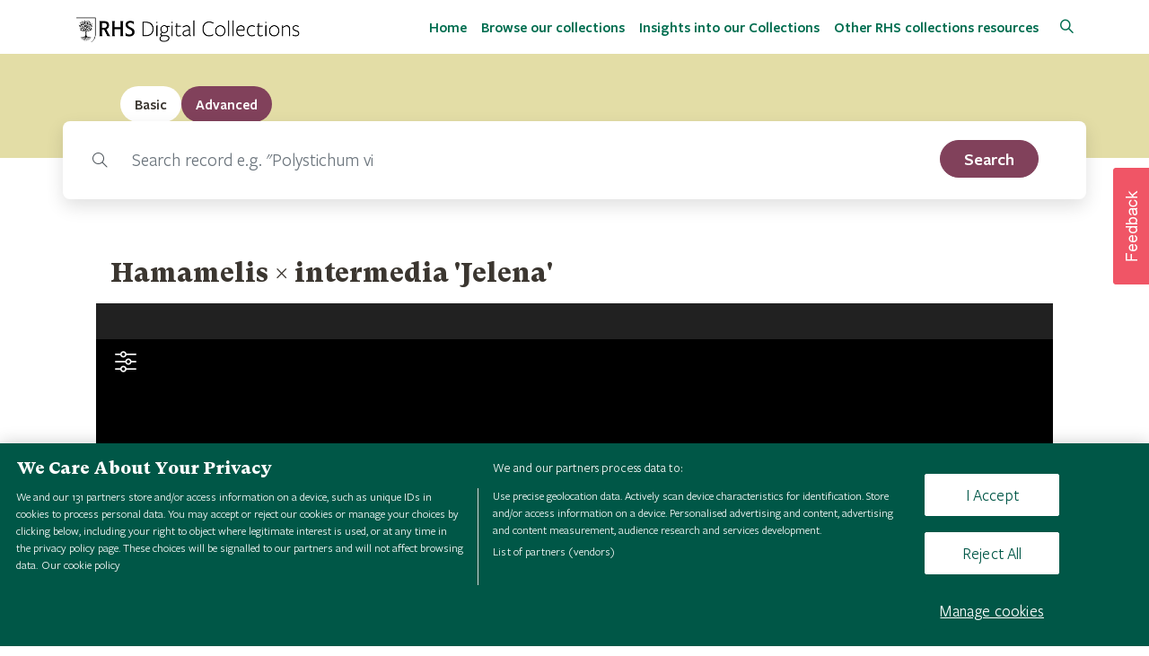

--- FILE ---
content_type: text/html; charset=UTF-8
request_url: https://collections.rhs.org.uk/view/104465/hamamelis-intermedia-jelena
body_size: 9519
content:

<!DOCTYPE html>
<html lang="en" class="LTR" dir="LTR" prefix="http://ogp.me/ns#" itemscope itemtype="http://schema.org/WebPage">
    <head>
		<meta charset="utf-8">
		<title>RHS Digital Collections | View | Hamamelis × intermedia 'Jelena'</title>
		<link rel="shortcut icon" type="image/x-icon" href="https://collections.rhs.org.uk/templates/rhs/assets/img/favicon.ico">
	
		<!-- METAS -->
        <meta http-equiv="X-UA-Compatible" content="IE=edge">
        <meta name="viewport" content="width=device-width, initial-scale=1, maximum-scale=5, shrink-to-fit=no">
        
                    		<!--twitter Meta -->
		<meta name="twitter:image" content="https://collections.rhs.org.uk/thumbnail/104465">
		<meta name="twitter:title" content="Hamamelis × intermedia \'Jelena\'">
		<meta name="twitter:description" content="">
		<meta name="twitter:creator" content="@autor">
		<meta name="twitter:card" content="summary">
		<!--og Meta -->
		<meta property="og:image" content="https://collections.rhs.org.uk/thumbnail/104465">
		<meta property="og:title" content="Hamamelis × intermedia \'Jelena\'">
		<meta property="og:description" content="">
		<meta property="og:url" content="https://collections.rhs.org.uk/view/104465/hamamelis-intermedia-jelena">
		<meta property="og:site_name" content="Openaccess">
		<!--OpenAccess Meta -->
		<meta name="image" content="https://collections.rhs.org.uk/thumbnail/104465">
		<meta name="title" content="Hamamelis × intermedia \'Jelena\'">
		<meta name="description" content="">
                <!-- END METAS -->
        
        
        		<link href="https://collections.rhs.org.uk/templates/rhs/assets/css/ionicons/ionicons.min.css" rel="stylesheet" type="text/css" />
		<link href="https://collections.rhs.org.uk/templates/rhs/assets/css/magicsuggest-min.css" rel="stylesheet" type="text/css" />
		<link href="https://collections.rhs.org.uk/templates/rhs/assets/css/spin.css" rel="stylesheet" type="text/css" />
		<link href="https://collections.rhs.org.uk/templates/rhs/assets/css/jquery.mCustomScrollbar.min.css" rel="stylesheet" type="text/css" />
		<link href="https://collections.rhs.org.uk/templates/rhs/assets/css/pretty-checkbox.min.css" rel="stylesheet" type="text/css" />
		<link href="https://collections.rhs.org.uk/templates/rhs/assets/css/aos.css" rel="stylesheet" type="text/css" />
		<link href="https://collections.rhs.org.uk/templates/rhs/assets/css/lightslider.css" rel="stylesheet" type="text/css" />
		<link href="https://collections.rhs.org.uk/templates/rhs/assets/css/simple-line-icons.css" rel="stylesheet" type="text/css" />
		<link href="https://collections.rhs.org.uk/templates/rhs/assets/css/bootstrap/bootstrap.min.css" rel="stylesheet" type="text/css" />
		<link href="https://collections.rhs.org.uk/templates/rhs/assets/css/bootstrap/bootstrap-tagsinput.css" rel="stylesheet" type="text/css" />
		<link href="https://collections.rhs.org.uk/templates/rhs/assets/css/simple-sidebar.css" rel="stylesheet" type="text/css" />
		<link href="https://collections.rhs.org.uk/templates/rhs/assets/plugins/select2/css/select2.min.css" rel="stylesheet" type="text/css" />
		<link href="https://collections.rhs.org.uk/templates/rhs/assets/css/font-awesome/5.2.0/css/all.min.css" rel="stylesheet" type="text/css" />
		<link href="https://collections.rhs.org.uk/templates/rhs/assets/css/leaflet-map/leaflet-gesture-handling.min.css" rel="stylesheet" type="text/css" />
		<link href="https://collections.rhs.org.uk/templates/rhs/assets/css/leaflet-map/leaflet.css" rel="stylesheet" type="text/css" />
		<link href="https://collections.rhs.org.uk/templates/rhs/assets/css/openaccess.css" rel="stylesheet" type="text/css" />
		<link href="https://collections.rhs.org.uk/templates/rhs/assets/css/accessibility.css" rel="stylesheet" type="text/css" />
		<link href="https://collections.rhs.org.uk/templates/rhs/assets/css/responsive.css" rel="stylesheet" type="text/css" />
		<link href="https://collections.rhs.org.uk/templates/rhs/assets/css/style.css" rel="stylesheet" type="text/css" />
        <!-- Jquery Script -->
        <script src="https://collections.rhs.org.uk/templates/rhs/assets/js/bootstrap-tabs.js"></script>
        <script src="https://collections.rhs.org.uk/templates/rhs/assets/js/jquery/jquery.min.js"></script>
        
		<!-- OneTrust Cookies Consent Notice start for rhs.org.uk -->
		<script src="https://cdn-ukwest.onetrust.com/scripttemplates/otSDKStub.js"  type="text/javascript" charset="UTF-8" data-domain-script="e5d214f7-a310-42da-849b-afcba27ad735" ></script>
		<script type="text/javascript">function OptanonWrapper() { }</script>
		<!-- OneTrust Cookies Consent Notice end for rhs.org.uk -->
        <!-- OneTrust Cookies Consent Notice end for collections.rhs.org.uk -->
		<script>
                        var random_record = "Search record e.g. \"Polystichum viviparum\"";
        </script>
        <!-- Google Tag Manager -->
        <script>(function(w,d,s,l,i){w[l]=w[l]||[];w[l].push({'gtm.start':
        new Date().getTime(),event:'gtm.js'});var f=d.getElementsByTagName(s)[0],
        j=d.createElement(s),dl=l!='dataLayer'?'&l='+l:'';j.async=true;j.src=
        'https://sgtm.rhs.org.uk/gtm.js?id='+i+dl;f.parentNode.insertBefore(j,f);
        })(window,document,'script','dataLayer','GTM-NQKP48X');</script>
        <!-- End Google Tag Manager -->
        <!--Optimizely script-->
        <script src="https://cdn.optimizely.com/js/25862810291.js"></script>
     </head>
    
	<body class="body_page-records">
    <!-- Google Tag Manager (noscript) -->
    <noscript><iframe src="https://sgtm.rhs.org.uk/ns.html?id=GTM-NQKP48X"
    height="0" width="0" style="display:none;visibility:hidden"></iframe></noscript>
    <!-- End Google Tag Manager (noscript) -->
        
        <div id="header">
            <!-- Navigation -->
			<nav class="navbar navbar-expand-lg navbar-dark fixed-top menu-top">
                <button type="button"  class="skip p-2 skip_to_content border-0">Skip to content</button>
				<div class="container">
					<a class="navbar-brand" href="https://collections.rhs.org.uk/">
						<img src="https://collections.rhs.org.uk/templates/rhs/assets/img/rhs-digital-collections-logo.png" alt="logo">
					</a>
					<button class="navbar-toggler rounded-0" type="button" data-toggle="collapse" data-target="#navbarResponsive" aria-controls="navbarResponsive" aria-expanded="false" aria-label="Toggle navigation">
						<span class="navbar-toggler-icon"></span>
					</button>
					<div class="collapse navbar-collapse" id="navbarResponsive">
						<ul class="navbar-nav ml-auto">
							<li class="nav-item "><a target="_self" class="nav-link " href="https://collections.rhs.org.uk/" >Home</a></li><li class="nav-item "><a target="_self" class="nav-link " href="https://collections.rhs.org.uk/browse" >Browse our collections</a></li><li class="nav-item "><a target="_self" class="nav-link " href="https://collections.rhs.org.uk/browse/insights" >Insights into our Collections</a></li><li class="nav-item "><a target="_blank" class="nav-link " href="https://www.rhs.org.uk/education-learning/libraries-at-rhs/collections" >Other RHS collections resources</a></li><li class="nav-item "><a target="_self" class="nav-link icon_login" href="https://collections.rhs.org.uk/login" > Login</a></li>						</ul>
						<div class="search-btn ml-3">
    						<a href="/browse">
    						    <i class="icon-magnifier" aria-hidden="true"></i>
                                <span class="sr-only">Search</span>
    						</a>
    					</div>
					</div>
						
				</div>

            </nav>
        </div>
        
        <div id="content">
    
        

    <header class="masthead masthead-view text-white text-center">
        <div class="overlay"></div>
    </header>
    
    <div class="container searcher-view">
        <!-- Header content -->
        
<div id="mySearcherTab">
    <div class="row">
        <div class="col-12 px-md-0">
            <ul class="nav nav-tabs" id="tabSearcher" role="tablist">
                <li class="nav-item tab active" role="presentation">
                    <a class="nav-link show active" id="basic-tab" data-toggle="tab" href="#basic" aria-controls="basic" aria-selected="true"  tabindex="0">
                        <lang  class="direction-LTR">Basic</lang>                    </a>
                </li>
                <li class="nav-item tab " role="presentation">
                    <a class="nav-link " id="advanced-tab" data-toggle="tab" href="#advanced" aria-controls="advanced" role="tab" aria-selected="false" tabindex="-1">
                        <lang  class="direction-LTR">Advanced</lang>                    </a>
                </li>
            </ul>
        </div>
    </div>

    <div class="row">
        <div class="col-12 px-0 tabs">
            <div class="tab-content px-md-5 px-1 pb-3 pt-3 bg-white-search" id="tabSearcherContent">
                <div class="tab-pane fade show active" id="basic" role="tabpanel" aria-labelledby="basic-tab">
                    <form action="https://collections.rhs.org.uk/browse" method="POST" id="formSearch" accept-charset="utf-8">
                    <div class="input-group">
                        <div class="input-group-prepend">
                            <span class="input-group-text"><i class="icon-magnifier"></i></span>
                        </div>
                                                <label for="searchBar" class="sr-only">Search</label>
                        <input type="text" id="searchBar" value="" class="form-control form-control-lg mr-md-2 border-left-0 searchBar h-auto" name="must,any,contains" autocomplete="off">
                        <input type="hidden" name="type" value="basic">

                        <label for="search_select" class="sr-only">Filter by record type</label>
                        
                        <button aria-label="search" role="search" type="submit" id="search_submit" class="btn w-sm-100 d-lg-block button search_submit mt-2 mt-md-0" style="top: 5px" title="Search">
                            <lang  class="direction-LTR">Search</lang>                        </button>

                    </div>
                    </form>                </div>

                <div class="tab-pane fade " id="advanced" role="tabpanel" aria-labelledby="advanced-tab">
                    <div class="container-fluid p-0">

                        <div class="d-none search-field-template mb-2  text-dark">
                                                        <div class="col-12 col-md-2 mt-2 mt-md-0">
                                <label class="advance_search_label w-100">
                                    Field                                    <select class="form-control form-control-advance rounded-0 metadata_search mt-2" name="search-field-metadata[]">
                                        
                                        <!--<option value="any"><lang  class="direction-LTR">Any</lang></option>-->
                                        <optgroup class="optgroup-metadata" label="Common parameters"></optgroup>
                                        <option value="keywords"><lang  class="direction-LTR">Keyword</lang></option>
                                        <option value="content"><lang  class="direction-LTR">Content</lang></option>

                                        <optgroup class="optgroup-metadata" label="Metadata fields"></optgroup>
                                                                                                                                    <option value="metadata.ACCESS_LEVEL.en">
                                                    ACCESS                                                </option>
                                                                                                                                                                                <option value="metadata.accessconditions.en">
                                                    Access Conditions                                                </option>
                                                                                                                                                                                <option value="metadata.access_level.en">
                                                    Access Level                                                </option>
                                                                                                                                                                                <option value="metadata.Address.en">
                                                    Address (street/house)                                                </option>
                                                                                                                                                                                <option value="metadata.author.en">
                                                    Author                                                </option>
                                                                                                                                                                                <option value="metadata.Author_Institution.en">
                                                    Author Institution                                                </option>
                                                                                                                                                                                <option value="metadata.Creator.en">
                                                    Author or creator                                                </option>
                                                                                                                                                                                <option value="metadata.Author_Title.en">
                                                    Author Title                                                </option>
                                                                                                                                                                                <option value="metadata.1.en">
                                                    Barcode                                                </option>
                                                                                                                                                                                <option value="metadata.Barcode.en">
                                                    Barcode                                                </option>
                                                                                                                                                                                <option value="metadata.Category.en">
                                                    Category                                                </option>
                                                                                                                                                                                <option value="metadata.Collection_Date.en">
                                                    Collection Date                                                </option>
                                                                                                                                                                                <option value="metadata.Collection_Date_Text.en">
                                                    Collection Date Description                                                </option>
                                                                                                                                                                                <option value="metadata.Collection_Date_Short.en">
                                                    Collection Date Short                                                </option>
                                                                                                                                                                                <option value="metadata.Date_Text.en">
                                                    Collection Season                                                </option>
                                                                                                                                                                                <option value="metadata.Featured_Collection.en">
                                                    Collections                                                </option>
                                                                                                                                                                                <option value="metadata.Collectors.en">
                                                    Collector                                                </option>
                                                                                                                                                                                <option value="metadata.Collector_Calc.en">
                                                    Collector                                                </option>
                                                                                                                                                                                <option value="metadata.Collector_Number.en">
                                                    Collector Number                                                </option>
                                                                                                                                                                                <option value="metadata.Common_Name.en">
                                                    Common Name                                                </option>
                                                                                                                                                                                <option value="metadata.copyright.en">
                                                    Copyright                                                </option>
                                                                                                                                                                                <option value="metadata.Country.en">
                                                    Country                                                </option>
                                                                                                                                                                                <option value="metadata.County.en">
                                                    County                                                </option>
                                                                                                                                                                                <option value="metadata.creator.en">
                                                    Creator                                                </option>
                                                                                                                                                                                <option value="metadata.creditline.en">
                                                    Credit line                                                </option>
                                                                                                                                                                                <option value="metadata.Credit_Line.en">
                                                    Credit Line                                                </option>
                                                                                                                                                                                <option value="metadata.date.en">
                                                    Date                                                </option>
                                                                                                                                                                                <option value="metadata.Dating_Notes.en">
                                                    Date notes                                                </option>
                                                                                                                                                                                <option value="metadata.Date_Of_Birth.en">
                                                    Date of Birth                                                </option>
                                                                                                                                                                                <option value="metadata.Date_Of_Death.en">
                                                    Date of Death                                                </option>
                                                                                                                                                                                <option value="metadata.Dating_Date_End.en">
                                                    Date range end                                                </option>
                                                                                                                                                                                <option value="metadata.Dating_Date_End_Prec.en">
                                                    Date range end precision                                                </option>
                                                                                                                                                                                <option value="metadata.Dating_Date_Start.en">
                                                    Date range start                                                </option>
                                                                                                                                                                                <option value="metadata.Dating_Date_Start_Prec.en">
                                                    Date range start precision                                                </option>
                                                                                                                                                                                                                                                                                                                                                        <option value="metadata.Description.en">
                                                    Description                                                </option>
                                                                                                                                                                                <option value="metadata.Description_Of_Interest.en">
                                                    Description                                                </option>
                                                                                                                                                                                <option value="metadata.Dimensions.en">
                                                    Dimensions                                                </option>
                                                                                                                                                                                <option value="metadata.Donor_Name.en">
                                                    Donor                                                </option>
                                                                                                                                                                                <option value="metadata.entitycode.en">
                                                    Entity Code                                                </option>
                                                                                                                                                                                <option value="metadata.Entity_Code.en">
                                                    Entity code                                                </option>
                                                                                                                                                                                <option value="metadata.Entity_TRN.en">
                                                    Entity Top Ranked Name                                                </option>
                                                                                                                                                                                <option value="metadata.extent.en">
                                                    Extent                                                </option>
                                                                                                                                                                                                                                                                    <option value="metadata.firmaddress.en">
                                                    Firm address                                                </option>
                                                                                                                                                                                <option value="metadata.Firm_Address.en">
                                                    Firm address                                                </option>
                                                                                                                                                                                <option value="metadata.firmname.en">
                                                    Firm name                                                </option>
                                                                                                                                                                                <option value="metadata.Firm_Name.en">
                                                    Firm name                                                </option>
                                                                                                                                                                                <option value="metadata.Full_Name.en">
                                                    Full Name                                                </option>
                                                                                                                                                                                <option value="metadata.Funder_Name.en">
                                                    Funder                                                </option>
                                                                                                                                                                                <option value="metadata.Garden_Collector.en">
                                                    Garden Collector                                                </option>
                                                                                                                                                                                <option value="metadata.Garden_Collector_Number.en">
                                                    Garden Collector Number                                                </option>
                                                                                                                                                                                <option value="metadata.Creator_Gender.en">
                                                    Gender                                                </option>
                                                                                                                                                                                <option value="metadata.latlong.en">
                                                    Geographic location (not used)                                                </option>
                                                                                                                                                                                <option value="metadata.Collection_Name.en">
                                                    Herbarium Collection                                                </option>
                                                                                                                                                                                <option value="metadata.Herbarium_Collection.en">
                                                    Herbarium Collection                                                </option>
                                                                                                                                                                                <option value="metadata.Label_Name.en">
                                                    Herbarium Label Name                                                </option>
                                                                                                                                                                                <option value="metadata.Herbarium_Label_Name.en">
                                                    Herbarium Label Name                                                </option>
                                                                                                                                                                                <option value="metadata.Collections_Highlight.en">
                                                    Highlight                                                </option>
                                                                                                                                                                                <option value="metadata.HomepageTilePosition.en">
                                                    HomepageTilePosition                                                </option>
                                                                                                                                                                                <option value="metadata.html_content.en">
                                                    HtmlContent                                                </option>
                                                                                                                                                                                <option value="metadata.identifier.en">
                                                    Identifier                                                </option>
                                                                                                                                                                                <option value="metadata.Insight_Type.en">
                                                    Insight Type                                                </option>
                                                                                                                                                                                <option value="metadata.Named_Collection.en">
                                                    Is part of                                                </option>
                                                                                                                                                                                <option value="metadata.Is_Part_Of.en">
                                                    Is part of                                                </option>
                                                                                                                                                                                <option value="metadata.IsInsight.en">
                                                    IsInsight                                                </option>
                                                                                                                                                                                <option value="metadata.keywords.en">
                                                    Keywords                                                </option>
                                                                                                                                                                                <option value="metadata.language.en">
                                                    Language                                                </option>
                                                                                                                                                                                <option value="metadata.Lat_Long.en">
                                                    Latlong                                                </option>
                                                                                                                                                                                <option value="metadata.LatLong.en">
                                                    latlong                                                </option>
                                                                                                                                                                                <option value="metadata.level.en">
                                                    Level                                                </option>
                                                                                                                                                                                <option value="metadata.Locality.en">
                                                    Locality                                                </option>
                                                                                                                                                                                <option value="metadata.geographiclocation.en">
                                                    Location                                                </option>
                                                                                                                                                                                <option value="metadata.Object_Identifier.en">
                                                    Object identifier                                                </option>
                                                                                                                                                                                <option value="metadata.Object_Name.en">
                                                    Object name                                                </option>
                                                                                                                                                                                <option value="metadata.Original_Calm_Reference.en">
                                                    Original Reference                                                </option>
                                                                                                                                                                                <option value="metadata.Pagination.en">
                                                    Pagination                                                </option>
                                                                                                                                                                                <option value="metadata.Person_Affiliation.en">
                                                    Person Affiliation                                                </option>
                                                                                                                                                                                <option value="metadata.Person_Family_Name.en">
                                                    Person Family Name                                                </option>
                                                                                                                                                                                <option value="metadata.Person_Given_Name.en">
                                                    Person Given Name                                                </option>
                                                                                                                                                                                <option value="metadata.Person_Preferred_Name.en">
                                                    Person Preferred Name                                                </option>
                                                                                                                                                                                <option value="metadata.Person_Title.en">
                                                    Person Title                                                </option>
                                                                                                                                                                                <option value="metadata.physicaldescription.en">
                                                    Physical description                                                </option>
                                                                                                                                                                                <option value="metadata.Phys_Desc_2.en">
                                                    Physical description                                                </option>
                                                                                                                                                                                <option value="metadata.Phys_Desc_1.en">
                                                    Physical description                                                </option>
                                                                                                                                                                                <option value="metadata.Family.en">
                                                    Plant Family                                                </option>
                                                                                                                                                                                <option value="metadata.Genus.en">
                                                    Plant Genus                                                </option>
                                                                                                                                                                                                                                                                    <option value="metadata.Plant_Name.en">
                                                    Plant Name                                                </option>
                                                                                                                                                                                <option value="metadata.Type.en">
                                                    Plant Type                                                </option>
                                                                                                                                                                                <option value="metadata.Plant_Type.en">
                                                    Plant Type                                                </option>
                                                                                                                                                                                <option value="metadata.prizes.en">
                                                    Prizes                                                </option>
                                                                                                                                                                                <option value="metadata.Publication_Date.en">
                                                    Publication Date                                                </option>
                                                                                                                                                                                <option value="metadata.publicationdetails.en">
                                                    Publication details                                                </option>
                                                                                                                                                                                <option value="metadata.Publication_details.en">
                                                    Publication details                                                </option>
                                                                                                                                                                                <option value="metadata.Pub_Details.en">
                                                    Publication details                                                </option>
                                                                                                                                                                                <option value="metadata.Publish_OA.en">
                                                    Publish on OA                                                </option>
                                                                                                                                                                                <option value="metadata.Publish_Status.en">
                                                    Publish Status                                                </option>
                                                                                                                                                                                <option value="metadata.publisher.en">
                                                    Publisher                                                </option>
                                                                                                                                                                                <option value="metadata.recordtype.en">
                                                    Record Type                                                </option>
                                                                                                                                                                                <option value="metadata.Record_Type.en">
                                                    Record type                                                </option>
                                                                                                                                                                                <option value="metadata.reference.en">
                                                    Reference                                                </option>
                                                                                                                                                                                <option value="metadata.Calm_Reference.en">
                                                    Reference                                                </option>
                                                                                                                                                                                <option value="metadata.Sirsi_ID.en">
                                                    Reference                                                </option>
                                                                                                                                                                                <option value="metadata.Original_Reference.en">
                                                    Reference                                                </option>
                                                                                                                                                                                <option value="metadata.repository.en">
                                                    Repository                                                </option>
                                                                                                                                                                                <option value="metadata.Role.en">
                                                    Role                                                </option>
                                                                                                                                                                                <option value="metadata.Full_Desc.en">
                                                    Scope & content                                                </option>
                                                                                                                                                                                <option value="metadata.scopeandcontent.en">
                                                    Scope and content                                                </option>
                                                                                                                                                                                <option value="metadata.description.en">
                                                    Scope and content                                                </option>
                                                                                                                                                                                <option value="metadata.Shelf_Number.en">
                                                    Shelf mark                                                </option>
                                                                                                                                                                                                                                                                                                                                                        <option value="metadata.rhsspecid.en">
                                                    Specimen Record ID                                                </option>
                                                                                                                                                                                <option value="metadata.Keywords.en">
                                                    Subjects                                                </option>
                                                                                                                                                                                <option value="metadata.Subjects.en">
                                                    Subjects                                                </option>
                                                                                                                                                                                <option value="metadata.Synopsis.en">
                                                    Synopsis                                                </option>
                                                                                                                                                                                <option value="metadata.Timeframe.en">
                                                    Timeframe                                                </option>
                                                                                                                                                                                <option value="metadata.Title.en">
                                                    Title                                                </option>
                                                                                                                                                                                <option value="metadata.Town_City.en">
                                                    Town/City                                                </option>
                                                                                                                                                                                                                                                                    <option value="metadata.usageterms.en">
                                                    Usage terms                                                </option>
                                                                                                                                                                                <option value="metadata.Usage_Terms.en">
                                                    Usage terms                                                </option>
                                                                                                                                                                                <option value="metadata.Vernacular_Name.en">
                                                    Vernacular name                                                </option>
                                                                                                                        </select>
                                </label>
                            </div>

                            <div class="col-12 col-md-2 mt-2 mt-md-0">
                                <label class="advance_search_label w-100">
                                    Condition                                    <select class="pl-1 py-0 form-control form-control-advance rounded-0 search-operator mt-2" name="search-operator[]">
                                        <option value="must" selected><lang  class="direction-LTR">Must</lang></option>
                                        <option value="must_not"><lang  class="direction-LTR">Must not</lang></option>
                                        <option value="should"><lang  class="direction-LTR">Should</lang></option>
                                    </select>
                                </label>
                            </div>

                            <div class="col-12 col-md-2 mt-2 mt-md-0">
                                <label class="advance_search_label w-100">
                                    Type of search                                    <select class="form-control form-control-advance rounded-0 search-field-operators mt-2" name="search-field-operator[]">
                                        <option value="contains"><lang  class="direction-LTR">Contain</lang></option>
                                        <option value="term" class="search-field-options" disabled><lang  class="direction-LTR">Equal</lang></option>
                                        <option value="terms" class="search-field-options" disabled><lang  class="direction-LTR">Multi values</lang></option>
                                        <option value="regexp" class="search-field-options" disabled><lang  class="direction-LTR">Regex</lang></option>
                                        <option value="range" class="search-field-options" disabled><lang  class="direction-LTR">Range</lang></option>
                                        <option value="starts_with" class="search-field-options" disabled><lang  class="direction-LTR">Starts with</lang></option>
                                        <option value="ends_with" class="search-field-options" disabled><lang  class="direction-LTR">Ends with</lang></option>
                                    </select>
                                </label>
                            </div>
                            
                            <div class="col-12 col-md-6 mt-2 mt-md-0 block_regexp-info">
                                <div class="row">
                                                                        <label for="search_advance_generic_input_template" class="advance_search_label col-12 generic">
                                        Value                                    </label>
                                    <div class="advance_search_div col-12 generic input-group">
                                        <div id="regexp-info-template" class="input-group-append d-none">
                                            <span class="input-group-text" data-toggle="tooltip" data-placement="top" title="Allowed characters: . ^ $ ? + * | { } [ ] ( )"><i class="fas fa-info-circle text-primary"></i></span>
                                        </div>
                                        <input id="search_advance_generic_input_template" type="text" class="form-control form-control-advance rounded-0 generic" name="search-field-value[]" autocomplete="off">             
                                    </div>

                                                                        <label for="search_advance_range_min_input_template" class="advance_search_label col-6 d-none range">
                                        Value                                    </label>

                                    <label for="search_advance_range_max_input_template" class="advance_search_label col-6 d-none range pl-0">
                                        Value                                    </label>

                                    <div class="advance_search_div col-6 input-group range d-none">
                                        <input id="search_advance_range_min_input_template" type="text" class="form-control form-control-advance rounded-0 range rangeMin" placeholder="Minimum value" name="search-field-value[]" disabled autocomplete="off">
                                    </div>
                                
                                    <div class="advance_search_div col-6 input-group range pl-0 d-none">
                                        <input id="search_advance_range_max_input_template" type="text" class="form-control form-control-advance rounded-0 range rangeMax" placeholder="Maximum value" name="search-field-value2[]" disabled autocomplete="off">
                                    </div>

                                                                        <label class="advance_search_label  col-12 d-none multiValue">  Value </label>
                                    <div class="col-12 d-none multiValue">
                                        <div class="input-group">
                                            <input type="text" aria-label="MultiValue" class="form-control form-control-advance rounded-0 multiValue" name="search-field-value[]" disabled autocomplete="off">
                                        </div>
                                    </div>
                                    
                                </div>
                            </div>

                            <div class="col-12">
                                <hr class="">
                            </div>

                        </div>

                        <form method="POST" action="https://collections.rhs.org.uk/browse" name="search-form">
                            <div class="search-fields mb-2"></div>
                            <div class="row">
                                <div class="col-12 text-center">
                                    <button type="button" class="btn btn-secondary add-search-field rounded-circle">
                                        <i class="fas fa-plus"></i>
                                        <span class="sr-only">Add more criteria</span>
                                    </button>
                                </div>
                                <div class="col-12 text-right">
                                    <button type="reset" id="search_reset_advanced" class="btn w-sm-100 btn-danger search_submit mt-2 mt-md-0 d-none">
                                        <lang  class="direction-LTR">Clear</lang>                                    </button>
                                    <button type="submit" id="search_submit_advanced" class="btn w-sm-100 btn-primary search_submit mt-2 mt-md-0">
                                        <lang  class="direction-LTR">Search</lang>                                    </button>
                                </div>
                            </div>
                        </form>

                    </div>
                </div>
            </div>
        </div>
    </div>
</div>
    <script>
        $(document).ready(function() {
            var panel = new Tabpanel("mySearcherTab");

            var search_advance_identifier = 0;
            $("#formSearch").on("submit", function(event){
                event.preventDefault();

                var url =  $(this).attr("action") + "?q=" + $(this).find('[name="must,any,contains"]').attr("name") + "," + $(this).find('[name="must,any,contains"]').val();

                var record_type = $('#search_select').val();

                if(record_type != null) {
                    url += '&q=facet,metadata.Record_Type.en.keyword,equals,'+record_type
                }

                window.location.href = url;
            });

            $("#search_reset_advanced").click(function(event) {
                event.preventDefault();

                if ($('.search-field').length > 0) {
                    for (var i = $('.search-field').length - 1; i >= 1; i--) {
                        $('.search-field')[i].remove();
                    }
                    $(this).addClass('d-none');
                }
            });

            $("[name='search-form']").submit(function(event) {
                event.preventDefault();
                var url = "https://collections.rhs.org.uk/browse" + get_search_params();

                $(this).attr("action", url).unbind('submit').submit();

                //window.location.href = url;
            });

            var add_search_field = function() {
                
                $("[name='search-field-metadata[]']").unbind("change");

                var field = $('.search-field-template')
                    .clone()
                    .removeClass('d-none search-field-template')
                    .addClass('row search-field');

                field.find("#regexp-info-template").attr("id", 'regexp-info');


                /* We adjust the ids of the search part */
                field.find("#search_advance_generic_input_template").attr("id", 'search_advance_generic_input_' + search_advance_identifier);
                field.find("#search_advance_range_min_input_template").attr("id", 'search_advance_range_min_input_' + search_advance_identifier);
                field.find("#search_advance_range_max_input_template").attr("id", 'search_advance_range_max_input_' + search_advance_identifier);
                
                field.find("label[for=search_advance_generic_input_template]").attr("for", 'search_advance_generic_input_' + search_advance_identifier);
                field.find("label[for=search_advance_range_min_input_template]").attr("for", 'search_advance_range_min_input_' + search_advance_identifier);
                field.find("label[for=search_advance_range_max_input_template]").attr("for", 'search_advance_range_max_input_' + search_advance_identifier);
                search_advance_identifier++;

                if ($('.search-field').length > 0) {

                    var delete_button = $('<button type="button" class="remove-criteria border-0 btn btn-danger rounded-0 py-2 px-3 ml-3"><i class="fas fa-times"></i> <span class="sr-only">Remove this criteria</span></button>');

                    delete_button.click(function() {
                        $(this).closest('.search-field').remove();
                        if ($('.search-field').length == 1)
                            $('#search_reset_advanced').addClass('d-none');
                    });

                    var delete_button_wrapper = $('<div class="input-group-append"></div>');
                    delete_button_wrapper.append(delete_button);

                    var delete_button2 = $('<button type="button" class="remove-criteria border-0 btn btn-danger rounded-0 py-2 px-3 ml-3"><i class="fas fa-times"></i> <span class="sr-only">Remove this criteria</span></button>');

                    delete_button2.click(function() {
                        $(this).closest('.search-field').remove();
                        if ($('.search-field').length == 1)
                            $('#search_reset_advanced').addClass('d-none');
                    });

                    var delete_button_wrapper2 = $('<div class="input-group-append"></div>');
                    delete_button_wrapper2.append(delete_button2);
                }

            
                field.find("label.advance_search_label").removeClass("advance_search_label").addClass("font-weight-bold");

                // delete_button_wrapper2 = delete_button_wrapper;
                field.find("input:not(.rangeMin)[name='search-field-value[]']").parent().append(delete_button_wrapper);
                field.find("input[name='search-field-value2[]']").first().parent().append(delete_button_wrapper2);
                // field.find("select[name='search-field-metadata-advance[]']").first().parent().append(delete_button_wrapper2);

                $('.search-fields').append(field);

                
                // MultiValue Selector
                $('.search-field .block_regexp-info .multiValue').last().tagsinput({
                    tagClass: 'label',
                    confirmKeys: [13]
                });

                $('.search-field .block_regexp-info .bootstrap-tagsinput').last().addClass("d-none");


                $('.search-field .search-field-operators').on('change', function(e) {
                    var operator = $(this).parent().parent().next();
                    operator.find('input').addClass('d-none').prop("disabled", true);
                    operator.find('.generic').addClass('d-none').prop("disabled", true);
                    operator.find('select').addClass('d-none').prop("disabled", true);      
                    operator.find('button:not(.remove-criteria)').addClass('d-none').prop("disabled", true);           
                    operator.find('.bootstrap-tagsinput').addClass('d-none');               

                    operator.find('.range').addClass('d-none').prop("disabled", true);     
                    operator.find('.multiValue').addClass('d-none').prop("disabled", true);


                    switch ($(this).val()) {
                        case 'terms':
                            operator.find('.multiValue').removeClass('d-none').prop("disabled", false);
                            operator.find('.bootstrap-tagsinput').removeClass('d-none');  
                            operator.find('.bootstrap-tagsinput input').removeClass('d-none').prop("disabled", false);
                            operator.find('.bootstrap-tagsinput button').removeClass('d-none').prop("disabled", false);
                            break;
                        case 'range':
                            operator.find('.range').removeClass('d-none').prop("disabled", false);
                            break;
                        default:
                            operator.find('.generic').removeClass('d-none').prop("disabled", false);
                            break;
                    }

        
                });
                
                                                                                search_field_operators_init();

                $('.search_type_options[data-toggle="tooltip"]').tooltip({
                    template: '<div class="tooltip advance_search_tooltip"><div class="tooltip-arrow"></div><div class="tooltip-inner"></div></div>'
                });


                $('[data-toggle="tooltip"]').tooltip();

                $(document.body).on('click', 'span.select2-container', function() {
                    $(".select2-tooltip").tooltip({
                        title: function() {
                            return $(this).attr("title");
                        },
                        placement: "top"
                    });
                });

                function search_field_operators_init() {

                                    $('.search-field .search-field-operators').on('change', function(e) {
                        var operator = $(this).parent().parent().next();

                        if ($(this).val() == 'regexp') {
                            $(operator).find('#regexp-info').removeClass('d-none');
                        } else {
                            $(operator).find('#regexp-info').addClass('d-none');
                        }
                    });
                
                                                    

                    function formatState(opt) {
                        if (!opt.id) {
                            return opt.text;
                        }

                        if (opt.disabled) {
                            var $opt = $('<span><i class="fas fa-exclamation-circle select2-tooltip text-danger" title="Select a metadata field"></i>  ' + opt.text + '</span>');
                        } else {
                            $opt = opt.text;
                        }

                        return $opt;
                    };
                }

                
                    $(".search-field *[name='search-field-metadata[]']").on('change', function(e) {
                        if ($(this).hasClass("metadata_search")) {
                            var operator = $(this).parent().parent().next().next();
                            if ($(this).val() == 'any' || $(this).val() == 'content') {
                                $(operator).find('.search-field-operators').val('contains');
                                $(operator).find('.search-field-options').attr('disabled', 'disabled');
                                $(operator).parent().find('#regexp-info').addClass('d-none');
                                $(operator).next().find('.generic').removeClass('d-none').prop("disabled", false);
                                $(operator).next().find('.range').addClass('d-none').prop("disabled", true);
                                $(operator).next().find('.multiValue').addClass('d-none').prop('disabled', true);
                                $(operator).next().find('.bootstrap-tagsinput').addClass('d-none');       
                                $(operator).next().find('span.select2').remove();
                            } else {
                                $(operator).find('.search-field-options').removeAttr('disabled');
                            }
                            
                            search_field_operators_init();
                        }
                    });


                
                                                            }

            
                $('.add-search-field').click(function() {
                    $('#search_reset_advanced').removeClass('d-none');
                    add_search_field();
                    $(".search-fields *[name='search-field-metadata[]']").last().focus();
                });

            
                                    
            (function() {
                var startup_params = get_url_params();

                startup_params = clean_params(startup_params);
                startup_params = clean_filters_params(startup_params);

                add_search_field();

                            
                    $(".bootstrap-tagsinput").addClass("full");

                                
                
            })();

        });
    </script>


                            <div class="row bg-white">

                    <div class="col-12 px-0"> 
                        <ul class="nav justify-content-center">
                                                                                        <li class="nav-item">
                                    <a
                                        class="nav-link" href="https://collections.rhs.org.uk/browse?limit=10&amp;sort=order"
                                        id="back"
                                    >
                                    <i class="fas fa-undo"></i> 
                                        <lang  class="direction-LTR">Back</lang>                                    </a>
                                </li>
                                                                                        <li id="div-next" class="nav-item">
                                    <a class="nav-link" id="bt-next" offset="3" href="https://collections.rhs.org.uk/view/88360/pelargonium-both-s-snowflake-sc-v?offset=1&amp;limit=10"><lang  class="direction-LTR">Next</lang> <i class="fas fa-arrow-right"></i></a>
                                </li>
                                                    </ul>
                    </div>
                </div>
                </div>

    <div class="container-fluid">
                    <div class="row">
                <div class="offset-md-1 mb-5 col-12 col-md-10 shadow-theme content-view">
                    <div class="row">
                        <h1 class="mt-2 mb-3 text-justify pl-3 pr-3 h1">Hamamelis × intermedia 'Jelena'</h1>
                        <div class="col-md-12 p-0">
                            <header class="viewer h-auto container-iframe" style="">
                                <iframe src="https://collections.rhs.org.uk/viewer/104465?iframe=yes&" frameborder="0" sandbox="allow-same-origin allow-scripts allow-forms allow-popups allow-modals allow-downloads" class="viewer-iframe" allowfullscreen="true">
                                    <p>Your browser does not support iframes.</p>
                                </iframe>
                            </header>
                        </div>
                    </div>

                    <div class="row   pl-2 pr-2">
                        <div class="col-md-12 text-justify">
                                                    </div>
                    </div>

                    <hr>
                    
                    <div class="row">
                    <!-- COLUMN METADATA -->
                        <div class="col-md-8 mb-2">
                                                        
                                                            <h2><lang  class="direction-LTR">Information</lang></h2>
                                <div class="metadata">
                                                                                                            <dl class="m0">
                                            <dt><lang  class="direction-LTR">Title</lang></dt>
                                                                                        
                                                                                                                                                        <dd> Hamamelis × intermedia 'Jelena'</dd>
                                                                                                                                    </dl>
                                                                                                                                                        <dl class="m0">
                                            <dt><lang  class="direction-LTR">Plant Name</lang></dt>
                                                                                        
                                                                                                                                                        <dd> Hamamelis × intermedia 'Jelena'</dd>
                                                                                                                                    </dl>
                                                                                                                                                        <dl class="m0">
                                            <dt><lang  class="direction-LTR">Record type</lang></dt>
                                                                                        
                                                                                                                                                        <dd> Herbarium Specimen</dd>
                                                                                                                                    </dl>
                                                                                                                                                        <dl class="m0">
                                            <dt><lang  class="direction-LTR">Original Reference</lang></dt>
                                                                                        
                                                                                                                                                        <dd> WSY0067937</dd>
                                                                                                                                    </dl>
                                                                                                                                                        <dl class="m0">
                                            <dt><lang  class="direction-LTR">Plant Family</lang></dt>
                                                                                        
                                                                                                                                                        <dd> Hamamelidaceae</dd>
                                                                                                                                    </dl>
                                                                                                                                                        <dl class="m0">
                                            <dt><lang  class="direction-LTR">Plant Genus</lang></dt>
                                                                                        
                                                                                                                                                        <dd><a href="https://collections.rhs.org.uk/browse?q=must,metadata.Genus.en.keyword,term,Hamamelis"><i class="fas fa-search"></i></a> Hamamelis</dd>
                                                                                                                                    </dl>
                                                                                                                                                        <dl class="m0">
                                            <dt><lang  class="direction-LTR">Common Name</lang></dt>
                                                                                        
                                                                                                                                                        <dd> witch hazel 'Jelena'</dd>
                                                                                                                                    </dl>
                                                                                                                                                        <dl class="m0">
                                            <dt><lang  class="direction-LTR">Herbarium Label Name</lang></dt>
                                                                                        
                                                                                                                                                        <dd> Hamamelis x intermedia 'Jelena' AGM</dd>
                                                                                                                                    </dl>
                                                                                                                                                        <dl class="m0">
                                            <dt><lang  class="direction-LTR">Collection Date</lang></dt>
                                                                                        
                                                                                                                                                        <dd> 01 February 1965</dd>
                                                                                                                                    </dl>
                                                                                                                                                        <dl class="m0">
                                            <dt><lang  class="direction-LTR">Collector</lang></dt>
                                                                                        
                                                                                                                                                        <dd> sin coll.</dd>
                                                                                                                                    </dl>
                                                                                                                                                        <dl class="m0">
                                            <dt><lang  class="direction-LTR">Copyright</lang></dt>
                                                                                        
                                                                                                                                                        <dd> RHS</dd>
                                                                                                                                    </dl>
                                                                                                                                                        <dl class="m0">
                                            <dt><lang  class="direction-LTR">Credit Line</lang></dt>
                                                                                        
                                                                                                                                                        <dd> RHS 1851 Royal Commission Herbarium</dd>
                                                                                                                                    </dl>
                                                                                                                </div>
                                                    </div>

                        <!-- COLUMN TAGS AND LOCATION -->
                        <div class="col-md-4">

                            <!-- SECTION TAGS -->
                            
                            <!-- SECTION LOCATION -->
                            
                            <!-- SECTION ATTACHMENTS -->
                                                    </div>
                    </div>

                    <!-- IMAGES -->
                                                        </div>
            </div>
            </div>
        </div><!-- Content -->
        <div id="footer"> 
            <div class="share" id="share-buttons">
                <div class="toggle"></div>
                <ul id="social-links">
                    <li><a id="first-social-link" href="https://www.facebook.com/sharer.php?u=https://collections.rhs.org.uk/view/104465/hamamelis-intermedia-jelena&t=RHS Digital Collections | View | Hamamelis × intermedia 'Jelena'" target="_blank" onfocusin="controlSocialLinks(event)" onfocusout="controlSocialLinks(event)" title="link to facebook"><i class="fab fa-facebook" aria-hidden="true"></i>RHS Digital Collections | View | Hamamelis × intermedia 'Jelena'</a></li>
                    <li><a href="https://twitter.com/intent/tweet?text=Visit us in&url=https://collections.rhs.org.uk/view/104465/hamamelis-intermedia-jelena" target="_blank" onfocusin="controlSocialLinks(event)" onfocusout="controlSocialLinks(event)" title="link to twitter"><i class="fab fa-twitter" aria-hidden="true" ></i>RHS Digital Collections | View | Hamamelis × intermedia 'Jelena'</a></li>
                    <li><a href="https://plus.google.com/share?url=https://collections.rhs.org.uk/view/104465/hamamelis-intermedia-jelena" target="_blank" onfocusin="controlSocialLinks(event)" onfocusout="controlSocialLinks(event)" title="link to google plus"><i class="fab fa-google-plus" aria-hidden="true"></i>RHS Digital Collections | View | Hamamelis × intermedia 'Jelena'</a></li>
                    <li><a href="https://www.linkedin.com/sharing/share-offsite/?url=https://collections.rhs.org.uk/view/104465/hamamelis-intermedia-jelena&title=RHS Digital Collections | View | Hamamelis × intermedia 'Jelena'&summary=Visit us in https://collections.rhs.org.uk/view/104465/hamamelis-intermedia-jelena" target="_blank" onfocusin="controlSocialLinks(event)" onfocusout="controlSocialLinks(event)" title="link to instagram"><i class="fab fa-linkedin" aria-hidden="true"></i>RHS Digital Collections | View | Hamamelis × intermedia 'Jelena'</a></li>
                    <li><a href="API=https://www.instagram.com/developer/" target="_blank"><i class="fab fa-instagram" aria-hidden="true"></i>RHS Digital Collections | View | Hamamelis × intermedia 'Jelena'</a></li>
                    <li><a href="https://web.skype.com/share?url=https://collections.rhs.org.uk/view/104465/hamamelis-intermedia-jelena&text=Visit us in https://collections.rhs.org.uk/view/104465/hamamelis-intermedia-jelena" target="_blank" onfocusin="controlSocialLinks(event)" onfocusout="controlSocialLinks(event)" title="link to skype"><i class="fab fa-skype" aria-hidden="true"></i>RHS Digital Collections | View | Hamamelis × intermedia 'Jelena'</a></li>
                    <li><a href="https://www.tumblr.com/share/link?url=https://collections.rhs.org.uk/view/104465/hamamelis-intermedia-jelena&title=RHS Digital Collections | View | Hamamelis × intermedia 'Jelena'&caption=Visit us in https://collections.rhs.org.uk/view/104465/hamamelis-intermedia-jelena" target="_blank" onfocusin="controlSocialLinks(event)" onfocusout="controlSocialLinks(event)" title="link to tumblr"><i class="fab fa-tumblr" aria-hidden="true"></i>RHS Digital Collections | View | Hamamelis × intermedia 'Jelena'</a></li>
                    <li><a id="last-social-link" href="whatsapp://send/?text=Visit us in https://collections.rhs.org.uk/view/104465/hamamelis-intermedia-jelena" target="_blank" onfocusin="controlSocialLinks(event)" onfocusout="controlSocialLinks(event)" title="link to whatsapp"><i class="fab fa-whatsapp" aria-hidden="true"></i>RHS Digital Collections | View | Hamamelis × intermedia 'Jelena'</a></li>
                </ul>
                <script>
                    function controlSocialLinks(event) {
                        if (event.type === "focusin") {
                            $('#social-links').addClass('active');
                        } else if (event.type === "focusout") {
                            if (event.srcElement.id == 'last-social-link') {
                                $('#social-links').removeClass('active');
                            }
                            if (event.srcElement.id == 'first-social-link') {
                                $('#social-links').removeClass('active');
                            }
                        }
                    }
                </script>
            </div>
            <!-- Footer -->
            <!--<footer class="footer pt-5 pt-md-3">
                <div class="container">
                    <div class="row">
                        <div class="col-sm-12 col-md-6 col-lg-4 powered">
                            <p>powered by <a href="http://www.libnova.com" target="_BLANK"> LIBNOVA</a> <a href="http://www.libnova.com" target="_BLANK">Digital Preservation.</a></p>
                        </div>
                    </div>
                </div>
            </footer>-->
            <footer class="footer pt-5 pt-md-3">
                <div class="container">
                    <div class="row">
                        <div class="col-sm-12 col-md-6 col-lg-9 powered">
                           <p>
                                <div class="footer-logo">
                                    <a href="/home"><img src="/templates/rhs/assets/img/rhs-digital-collections-logo.png" alt="RHS Digital Collections"/></a></p>
                                </div>
                                <ul class="">
                                    <li><a href="/browse?limit=12">Browse</a></li>
                                    <li><a href="/terms-of-use">Terms of use</a></li>
                                    <li><a href="/takedown-policy">Takedown policy</a></li>
                                    <!--<li><a href="#">Privacy</a></li>-->
                                    <li><a href="https://www.rhs.org.uk/privacy/cookies" target="_blank">Cookies</a></li>
                                </ul>
                                <!--<ul>
                                    <li><a href="https://www.facebook.com/sharer.php?u=https://collections.rhs.org.uk/view/104465/hamamelis-intermedia-jelena&t=RHS Digital Collections | View | Hamamelis × intermedia 'Jelena'" target="_blank"><i class="fab fa-facebook"></i></a></li>
                                    <li><a href="https://twitter.com/intent/tweet?text=Visit us in&url=https://collections.rhs.org.uk/view/104465/hamamelis-intermedia-jelena" target="_blank" ><i class="fab fa-twitter"></i></a></li>
                                    <li><a href="https://plus.google.com/share?url=https://collections.rhs.org.uk/view/104465/hamamelis-intermedia-jelena" target="_blank"><i class="fab fa-google-plus"></i></a></li>
                                    <li><a href="https://www.linkedin.com/sharing/share-offsite/?url=https://collections.rhs.org.uk/view/104465/hamamelis-intermedia-jelena&title=RHS Digital Collections | View | Hamamelis × intermedia 'Jelena'&summary=Visit us in https://collections.rhs.org.uk/view/104465/hamamelis-intermedia-jelena" target="_blank"><i class="fab fa-linkedin"></i></a></li>
                                    <li><a href="API=https://www.instagram.com/developer/" target="_blank"><i class="fab fa-instagram"></i></a></li>
                                    <li><a href="https://web.skype.com/share?url=https://collections.rhs.org.uk/view/104465/hamamelis-intermedia-jelena&text=Visit us in https://collections.rhs.org.uk/view/104465/hamamelis-intermedia-jelena" target="_blank"><i class="fab fa-skype"></i></a></li>
                                    <li><a href="http://www.tumblr.com/share/link?url=https://collections.rhs.org.uk/view/104465/hamamelis-intermedia-jelena&title=RHS Digital Collections | View | Hamamelis × intermedia 'Jelena'&caption=Visit us in https://collections.rhs.org.uk/view/104465/hamamelis-intermedia-jelena" target="_blank"><i class="fab fa-tumblr"></i></a></li>
                                    <li><a id="last-social-link" href="whatsapp://send/?text=Visit us in https://collections.rhs.org.uk/view/104465/hamamelis-intermedia-jelena" target="_blank"><i class="fab fa-whatsapp"></i></a></li>
                                </ul>-->
                        </div>
						<div class="col-sm-12 col-md-6 col-lg-3 text-right">
                            <p>
                                <div class="footer-sponsor">
                                    <img src="/templates/rhs/assets/img/heritage-fund-logo.png" alt="Made possible with Heritage fund" />
                                </div>
                            </p>
                        </div>
                    </div>
                </div>
            </footer>
            
        </div> 

        <script src="https://collections.rhs.org.uk/templates/rhs/assets/js/spin.min.js"></script><script src="https://collections.rhs.org.uk/templates/rhs/assets/js/jquery.spin.min.js"></script><script src="https://collections.rhs.org.uk/templates/rhs/assets/js/leaflet-map/leaflet.min.js"></script><script src="https://collections.rhs.org.uk/templates/rhs/assets/js/leaflet-map/leaflet.markercluster-src.min.js"></script><script src="https://collections.rhs.org.uk/templates/rhs/assets/js/leaflet-map/leaflet-gesture-handling.min.js"></script><script src="https://collections.rhs.org.uk/templates/rhs/assets/js/pdfobject.js"></script><script src="https://collections.rhs.org.uk/templates/rhs/assets/js/tags/tagcloud.js"></script><script src="https://collections.rhs.org.uk/templates/rhs/assets/js/plotly-1.47.1.min.js"></script><script src="https://collections.rhs.org.uk/templates/rhs/assets/js/jquery-ui-1.10.3.custom.min.js"></script><script src="https://collections.rhs.org.uk/templates/rhs/assets/js/bootstrap/bootstrap.bundle.min.js"></script><script src="https://collections.rhs.org.uk/templates/rhs/assets/js/bootstrap/bootstrap-tagsinput.min.js"></script><script src="https://collections.rhs.org.uk/templates/rhs/assets/js/jquery.mCustomScrollbar.concat.min.js"></script><script src="https://collections.rhs.org.uk/templates/rhs/assets/js/popper.min.js"></script><script src="https://collections.rhs.org.uk/templates/rhs/assets/js/bootstrap-select.min.js"></script><script src="https://collections.rhs.org.uk/templates/rhs/assets/js/lightslider.js"></script><script src="https://collections.rhs.org.uk/templates/rhs/assets/js/aos.js"></script><script src="https://collections.rhs.org.uk/templates/rhs/assets/js/masonry/masonry.pkgd.min.js"></script><script src="https://collections.rhs.org.uk/templates/rhs/assets/plugins/select2/js/select2.min.js"></script><script src="https://collections.rhs.org.uk/templates/rhs/assets/js/openaccess.js"></script>	</body>
</html>


--- FILE ---
content_type: text/html; charset=UTF-8
request_url: https://collections.rhs.org.uk/viewer/104465?iframe=yes&
body_size: 2768
content:



<!DOCTYPE html>
<html class="overflow-hidden">
<head>
    <title>Hamamelis × intermedia 'Jelena'</title>
    <meta name="description" content="">
    <link rel="shortcut icon" type="image/x-icon" href="https://collections.rhs.org.uk/templates/rhs/assets/img/favicon.ico">
    <link href="https://collections.rhs.org.uk/templates/rhs/assets/css/bootstrap/bootstrap.min.css" rel="stylesheet" type="text/css" />
<link href="https://collections.rhs.org.uk/templates/rhs/assets/css/font-awesome/5.2.0/css/all.min.css" rel="stylesheet" type="text/css" />
<link href="https://collections.rhs.org.uk/templates/rhs/assets/viewers/uv/uv.css" rel="stylesheet" type="text/css" />
<link href="https://collections.rhs.org.uk/templates/rhs/assets/css/viewers/viewer.css" rel="stylesheet" type="text/css" />
<link href="https://collections.rhs.org.uk/templates/rhs/assets/css/viewers/viewer_accessibility.css" rel="stylesheet" type="text/css" />
<link href="https://collections.rhs.org.uk/templates/rhs/assets/viewers/uv/jquery-ui.css" rel="stylesheet" type="text/css" />
<link href="https://collections.rhs.org.uk/templates/rhs/assets/css/aria-slider/aria-slider.css" rel="stylesheet" type="text/css" />
<link href="https://collections.rhs.org.uk/templates/rhs/assets/css/style.css" rel="stylesheet" type="text/css" />


    <script type="text/javascript" src="https://collections.rhs.org.uk/templates/rhs/assets/viewers/uv/umd/UV.js"></script>
    <script type="text/javascript" src="https://collections.rhs.org.uk/templates/rhs/assets/viewers/uv/Utils.js"></script> 
    <script type="text/javascript" src="https://collections.rhs.org.uk/templates/rhs/assets/viewers/uv/helpers.js"></script> 
    <script type="text/javascript" src="https://collections.rhs.org.uk/templates/rhs/assets/viewers/uv/caman.full.min.js"></script> 
    <script type="text/javascript" src="https://collections.rhs.org.uk/templates/rhs/assets/js/aria-slider/aria-slider.js"></script> 
    

    <style></style>
</head>
<body>

    <div id="uv" class="uv"></div>

    <script type="text/javascript">
   
        var iframe = false;
        let configUri = "https://collections.rhs.org.uk//templates/rhs/assets/viewers/uv/language";
        
        configUri += "/en/";
        
        // Name of the config file
        configUri += 'config';

        if ( window.location !== window.parent.location ){
            iframe = true;
            $("style").html(".uv .centerPanel .title { display: none !important;}");
            configUri += "-iframe";
        }
        
        configUri += ".json";

        var uv, manifest, urlAdapter;
        manifest = "https://collections.rhs.org.uk/iiif/collection/object/104465";

        function setupUV() {
            var data = urlAdapter.getInitialData({
                root: '../../../templates/rhs/assets/viewers/uv',
                iiifManifestId: manifest,
                configUri: configUri,
                debug: false,
                highlight: urlAdapter.get('search_value', ''),
                embedded: false,
                // locales: [{
                //     name: 'en-GB'
                // }]
            });

            if (uv) {
                uv.dispose();
            }

            uv = createUV('#uv', data, urlAdapter);

            uv.on('created', function() {
                
                Utils.Urls.setHashParameter('manifest', manifest);
                loadFilters();
                
                
                     
                

                // IIIF
                //$(".btn.share").remove();
                // $("a[href$='#download-btn']").remove();
                // $("#download-btn").remove();
                let iconIIIF = $('<a href="https://collections.rhs.org.uk/iiif/collection/object/104465" target="_blank"  alt="IIIF manifest"><span  class="iiif-icon"> x </span></a>"');
                $(".footerPanel .options").prepend(iconIIIF);       

                $(".iiif-icon").attr("href", "https://collections.rhs.org.uk/iiif/collection/object/104465");

                setTimeout(function(){ 
                    if (typeof window.parent.afterLoadingIframe != "undefined"){
                        first_image = uv._assignedContentHandler.extension.helper.getCurrentCanvas().imageServiceIds[0];
                        if (first_image != null)window.parent.afterLoadingIframe(first_image);
                    }
                }, 1000);
               
            });
        }
        
        function loadFilters(){
            
            $('div.mirror').after(`
                <div title="Adjust" tabindex="0" role="button" class="adjust viewportNavButton" aria-expanded="false"></div>
                    <ul class="adjust-options d-none">
                </ul>
            `);
                
            $('.adjust').on('click ', function(){
                $('.adjust-options').toggleClass('d-none');
                
                if ($('.adjust-options').hasClass("d-none")) {
                    $('.adjust').attr("aria-expanded", false);
                } else {
                    $('.adjust').attr("aria-expanded", true);
                }
            });

            $('.adjust').on('keypress ', function(){
                if (event.key === "Enter") {
                    $('.adjust-options').toggleClass('d-none');
                    //aria-expanded

                    if ($('.adjust-options').hasClass("d-none")) {
                        $('.adjust').attr("aria-expanded", false);
                    } else {
                        $('.adjust').attr("aria-expanded", true);
                    }
                }
            });
            
            var caman = Caman;
            caman.Store.put = function() {};

            // List of filters with their templates.
            var availableFilters = [
                {
                    name: 'Invert',
                    label: 'Invert',
                    generate: function() {
                        return {
                            html: '',
                            getParams: function() {
                                return '';
                            },
                            getFilter: function() {
                                //eslint new-cap: 0
                                return window.OSFilters.INVERT();
                            },
                            sync: true
                        };
                    },
                    toggle: true
                }, {
                    name: 'Grayscale',
                    label: 'Grayscale',
                    generate: function() {
                        return {
                            html: '',
                            getParams: function() {
                                return '';
                            },
                            getFilter: function() {
                                return window.OSFilters.GREYSCALE();
                            },
                            sync: true
                        };
                    },
                    toggle: true
                }, {
                    name: 'Contrast',
                    label: 'Contrast',
                    help: 'Range is from 0 to infinity, although sane values are from 0 ' +
                        'to 4 or 5. Values between 0 and 1 will lessen the contrast ' +
                        'while values greater than 1 will increase it.',
                    generate: function(updateCallback) {
                        var $html = $('<div id="aria-slider-contrast"></div>');
                        var ariaSlider = new AriaSliderSt({
                            $element: $html,
                            init: 1,
                            min: 0,
                            max: 4,
                            step: 0.1,
                            updateCallback: updateCallback
                        });
                        return {
                            html: $html,
                            getParams: function() {
                                return ariaSlider.getValue();
                            },
                            getFilter: function() {
                                return window.OSFilters.CONTRAST(ariaSlider.getValue());
                            },
                            sync: true
                        };
                    },
                    toggle: false
                }, {
                    name: 'Saturation',
                    label: 'Saturation',
                    help: 'saturation value has to be between -100 and 100',
                    generate: function(updateCallback) {
                        var $html = $('<div id="aria-slider-saturation"></div>');
                        var ariaSlider = new AriaSliderSt({
                            $element: $html,
                            init: 0,
                            min: -100,
                            max: 100,
                            step: 1,
                            updateCallback: updateCallback
                        });
                        return {
                            html: $html,
                            getParams: function() {
                                return ariaSlider.getValue();
                            },
                            getFilter: function() {
                                var value = ariaSlider.getValue();
                                return function(context, callback) {
                                    caman(context.canvas, function() {
                                        this.saturation(value);
                                        this.render(callback); // don't forget to call the callback.
                                    });
                                };
                            }
                        };
                    },
                    toggle: false
                },{
                    name: 'Brightness',
                    label: 'Brightness',
                    help: 'Brightness must be between -255 (darker) and 255 (brighter).',
                    generate: function(updateCallback) {
                        var $html = $('<div id="aria-slider-brightness"></div>');
                        var ariaSlider = new AriaSliderSt({
                            $element: $html,
                            init: 0,
                            min: -255,
                            max: 255,
                            step: 1,
                            updateCallback: updateCallback
                        });
                        return {
                            html: $html,
                            getParams: function() {
                                return ariaSlider.getValue();
                            },
                            getFilter: function() {
                                return window.OSFilters.BRIGHTNESS(
                                    ariaSlider.getValue()
                                );
                            },
                            sync: true
                        };
                    },
                    toggle: false
                }
            ];

            availableFilters.sort(function(f1, f2) {
                return f1.name.localeCompare(f2.name);
            });

            var idIncrement = 0;
            var hashTable = {};

            availableFilters.forEach(function(filter) {
                var id  = filter.name.toLowerCase();
                var $li = $('<li id="' + id + '"></li>');

                // Error Here
                var generatedFilter = filter.generate(updateFilters);
                hashTable[id] = {
                    name: filter.name,
                    generatedFilter: generatedFilter,
                    toggle: filter.toggle
                };

                $li.append(`<div title="${filter.label}" tabindex="0" role="button" class="${filter.name} viewportNavButton"></div>`);
                $li.appendTo($('.adjust-options'));

                $(`#${id}`).append(generatedFilter.html);
                if(filter.toggle){
                    $li.click(function() {
                        $(this).toggleClass('active');                       
                        updateFilters();
                    });

                    $li.keypress(function(ev) {
                        var keycode = (ev.keyCode ? ev.keyCode : ev.which);
                        if (keycode == '13') {
                                $(this).toggleClass('active');
                                updateFilters();
                        }
                    });
                }
            });


            window.OSFilters.CONTRAST(1);

            function updateFilters() {
                var filters = [];
                var sync = true;
                
                for (const key in hashTable) {
                    const filter = hashTable[key];
                    const pass = filter.toggle && !$('#' + key ).hasClass('active') ? false : true;

                    if(pass){
                        filters.push(filter.generatedFilter.getFilter())
                        // sync &= filter.generatedFilter.sync; // ! DA PROBLEMAS CON EL SERVIDOR
                    }
                }

                uv._assignedContentHandler.extension.centerPanel.viewer.setFilterOptions({
                    filters: {
                        processors: filters
                    },
                    loadMode: sync ? 'sync' : 'async'
                });
            }
        }
        

        var counter = 0;
        document.addEventListener("DOMContentLoaded", function() {

            try {
                urlAdapter = new UV.IIIFURLAdapter();
                setupUV();
            } catch(err) {
                console.log(err);
            }
            
            var loopResize = setInterval(function () { 
                    uv.resize(); 
                    counter++;
                    if(counter >= 5){
                        clearInterval(loopResize);
                    }
            }, 1200);
            
        }, false);
        

    
    </script>
           
    
    <script type="text/javascript" src="https://collections.rhs.org.uk/templates/rhs/assets/viewers/uv/lib/osfilters.js"></script>
    <script type="text/javascript" src="https://collections.rhs.org.uk/templates/rhs/assets/js/jquery-3.5.1.min.js"></script>
    <script type="text/javascript" src="https://collections.rhs.org.uk/templates/rhs/assets/viewers/uv/jquery-ui.min.js"></script>
  
    <script src="https://collections.rhs.org.uk/templates/rhs/assets/viewers/uv/extensions/spinner.js"></script>
    <script src="https://collections.rhs.org.uk/templates/rhs/assets/viewers/uv/extensions/spinner-slider.js"></script>

</body>
</html>

--- FILE ---
content_type: text/css
request_url: https://collections.rhs.org.uk/templates/rhs/assets/css/viewers/viewer.css
body_size: 83170
content:
/* Openseadragon styles */
#openseadragon1 {
	width: 100%;
	height: calc(100% - 43px);
	background: linear-gradient( rgba(204, 204, 204, 0.45), rgba(0, 0, 0, 0.71) );
}

.openbuttons {
	background-color: #333;
	height: auto;
	padding: 5px;
}

.openbuttons img {
	padding: 5px;
	opacity: 0.6;
	margin: 0px 3px;
	width: 33px;
	height: auto !important;
}

.openbuttons img:hover {
	opacity: 1;
}

/* Sketchfab styles */
.no_model{
	background-color:#555;
	width:100%;
	text-align:center;
	color:#fff;
	display:flex;
	align-items:center;
	height: 100vh;
}

.no_model_text{
	display:flex;
	height:100%;
	width:100%;
	background:#555;
	justify-content:center;
	align-items:center;
}
.no_model_text p{
	padding:30px;
	margin:0 20px;
	font-size:16px;
	background-color:rgba(0,0,0,.6);
	border-radius:6px;
}

iframe.sketchfab {
    position: absolute;
    top: 0;
    left: 0;
    width: 100%;
    height: 100%;
}

/* Universalviewer */
#uv {
    width: 100%;
    height: 100vh;
}

.uv .leftPanel .views .thumbsView .thumbs .thumb.oneCol .label {
    width: 100% !important;
}

.uv .leftPanel .views .thumbsView .thumbs .thumb.twoCol .wrap {
    height: auto !important;
}

.uv .leftPanel .views .thumbsView .thumbs .thumb .info .label {
    word-break: break-all;
    white-space: inherit !important;
}

.uv .leftPanel .views .thumbsView .thumbs .thumb .wrap img {
    margin: 0 auto;
}

.uv .leftPanel .tabs .tab.on {
    color: #2980b9 !important;
}

.uv .leftPanel .views .thumbsView .thumbs .thumb .info .searchResults {
    color: #2980b9  !important;
    background-image: none !important;
    padding-left : 0 !important;
}

.uv .leftPanel .views .thumbsView .thumbs .thumb .info .searchResults:not(:empty):before {
    font-family: "Font Awesome 5 Free";
    content: "\f002";
    margin-right: 3px;
    font-weight: 900;
    -moz-osx-font-smoothing: grayscale;
    -webkit-font-smoothing: antialiased;
    display: inline-block;
    font-style: normal;
    font-variant: normal;
    text-rendering: auto;
    line-height: 1;
}

.iiif-tree-component ul.tree li a {
    word-break: break-all;
}

.uv .iiif-tree-component ul li a.selected {
    color: #2980b9 !important;
}

.uv .btn-primary {
    color: #ffffff !important;
    background-color: #2980b9 !important;
    border-color: #2980b9 !important;
}

.uv a {
    color: #2980b9 ;
    text-decoration: none;
}

.uv a:hover,
.uv a:focus {
    color: #2980b9  !important;
    text-decoration: underline !important;
    outline: inherit !important;
}

.uv a.btn-primary:hover,
.uv a.btn-primary:focus {
    color: #ffffff !important;
    text-decoration: none !important;
    outline: inherit !important;
    background-color: #3498db !important;
}

.uv .iiif-metadata-component .groups .group .items .item .value a.toggle {
    color: #2980b9;
    font-weight: normal;
}

.uv .mejs__time {
    height: 25px;
}

.uv .centerPanel .content .searchOverlay.current {
    background-color: #fee720 !important;
}

.uv .footerPanel .search .searchTextContainer .searchText {
    outline: inherit;
    padding-left: 5px !important;
}

.uv .footerPanel .searchResults .placeMarkerDetails {
    z-index: 11 !important;
}

.uv .footerPanel .searchResults .searchResultPlacemarker {
    z-index: 10 !important;
}

.uv .footerPanel .searchResults .searchResultPlacemarker {
    background: url('[data-uri]') !important;
}

.uv .footerPanel .searchPager .controls {
    text-align: center;
    width: 100% !important;
}

.uv .footerPanel .searchPager .controls a.previousResult,
.uv .footerPanel .searchPager .controls a.nextResult,
.uv .footerPanel .searchPager .controls .searchResultsInfo {
    float: none !important;
}

.uv .footerPanel .searchPager .controls .searchResultsInfo {
    width: auto !important;
    display: inline-block;
}

.uv .footerPanel .searchPager .controls a.clearSearch {
    color: #2980b9 !important;
}

.uv .footerPanel .searchOptions {
    left: 0 !important;
}

.uv .mobileFooterPanel .options .btn.fullScreen {
    display: inline-block !important;
}

.uv .headerPanel .centerOptions .autocompleteText {
    width: 30px !important;
    height: 28px !important;
    margin-top: 0 !important;
    border-radius: 0;
    text-align: center;
    border: 0;
}

.uv .headerPanel .centerOptions .autocomplete {
    display: none !important;
}

.uv .ui-state-default, .ui-widget-content .ui-state-default, .ui-widget-header .ui-state-default {
    background: #555555 !important;
}

.uv .ui-state-default, .ui-widget-content .ui-state-default, .ui-widget-header .ui-state-default {
    background-color: #2980b9 !important;
}

.uv .iiif-av-component .canvas-timeline-container .ui-slider-handle {
    margin-top: -3px;
    display: none;
}

.uv .iiif-av-component .controls-container .volume .volume-slider {
    background-color: rgb(175 175 175) !important;
}

.uv .iiif-av-component .controls-container .volume .volume-slider .ui-slider-handle {
    margin-left: 0;
}

.uv .iiif-av-component .controls-container .volume .volume-slider .ui-slider-range {
    background-color: #ffffff !important;
}

.uv .ui-widget-content {
    background: none;
}

.uv ::-webkit-scrollbar {
    width: 7px !important;
}

.uv .iiif-icon{
    background: transparent url("./logo-iiif-34x30.png") center 8px no-repeat;
    display: block;
    font-size: 0;
    height: 40px;
    margin: 0 auto;
    margin-left: 5px;
    margin-right: 5px;
    width: 38px;
    float: right;
    background-position-y: center;
}

.uv .download .uv-icon-download {
    /* display: none !important; */
}

.uv .centerPanel .content .viewer .viewportNavButton:focus, .adjust-options li > div:first-of-type:focus{
    outline: none;
}

.uv .centerPanel .content .viewer .viewportNavButton, .adjust-options li > div:first-of-type{
    cursor: pointer !important;
    width: 28px;
    height: 28px;
    margin: 3px !important;
    touch-action: none; 
    display: inline-block;
}

.uv .centerPanel .content .viewer .brightness {
    background-image: url('[data-uri]') !important;
}

.uv .centerPanel .content .viewer .contrast {
    background-image: url('[data-uri]') !important;
}

.uv .centerPanel .content .viewer .saturation{
    background-image: url('[data-uri]') !important;
}

.uv .centerPanel .content .viewer .invert {
    background-image: url('[data-uri]') !important;
}

.uv .centerPanel .content .viewer .grayscale,
.uv .centerPanel .content .viewer .Grayscale {
    background-image: url('[data-uri]') !important;
    background-size: 25px !important;
}

.uv .centerPanel .content .viewer .mirror {
    background-image: url('[data-uri]') !important;   
}

.uv .centerPanel .content .viewer .reestablecer {
    background-image: url('[data-uri]') !important;
}

.uv .centerPanel .content .viewer .adjust {
    background-image: url('[data-uri]') !important;
}

.uv .centerPanel .content .viewer .zoomIn.viewportNavButton {
    background-image: url('[data-uri]') !important;
}

.uv .centerPanel .content .viewer .zoomOut.viewportNavButton{
    background-image: url('[data-uri]') !important;
}

.uv .centerPanel .content .viewer .rotate.viewportNavButton{
    background-image: url('[data-uri]') !important;
}

.uv .centerPanel .content .viewer div.viewportNavButton, .uv .centerPanel .content .viewer .viewportNavButton, .adjust-options li > div:first-of-type{
    background-position: center !important;
    background-color: #000 !important;
    background-repeat: no-repeat !important;
}

.uv .centerPanel .content .viewer .adjust + ul.adjust-options{
    display: inline-flex;
    margin: 0;
    padding: 0;
}

.uv .centerPanel .content .viewer .adjust + ul.adjust-options > li{
    list-style: none;
    display: inline-grid;
}

.uv .centerPanel .content .viewer .adjust + ul.adjust-options > li > div.viewportNavButton + div{
    position: relative;
    text-align: center;
    width: 28px;
    height: 130px;
    max-height: 100%;
    display: none;
}

.uv .centerPanel .content .viewer .adjust + ul.adjust-options > li:hover > div.viewportNavButton + div,
.uv .centerPanel .content .viewer .adjust + ul.adjust-options > li:focus-within > div.viewportNavButton + div{
    display: inline-block !important;
    margin: 3px !important;
}

.uv .centerPanel .content .viewer .adjust + ul.adjust-options > li > div.viewportNavButton + div input{
    transform-origin: 74px 60px;
    transform: rotate(-90deg);
    width: auto !important;
    overflow: -moz-hidden-unscrollable;
    background: none;
    margin: 5px 0;
}

.addScale{
    transform: scale(-1, 1) !important;
}

.uv .centerPanel .content .viewer .mirror img {
    display:none;
}

.uv .overlay .middle .buttons .close {
    text-shadow: none;
}   

.uv .views .thumbsView .thumbs .image,
.uv .views .thumbsView .thumbs .wrap   {
    display: none;
} 

/* Openwayback */
.openwaybackmachine {
    background: none;
}

.openwaybackmachine .select2-container--default .select2-selection--single{
    border-radius: 0 !important;
}

.openwaybackmachine .card-header {
    background: rgb(52, 58, 64);
}

.btn-custom{
    position: fixed;
    right: 0%;
    margin: 0px 25px;
    z-index: 999999;
    border: 0;
    bottom: 5%;
    padding: 8px 16px;
    border-radius: 3px;
    color: #fff;
    background-color: #3e8ed2;
    cursor: pointer;
    text-shadow: 0px 2px #333;
    text-decoration: none;
    -webkit-transition: all .2s ease-in;
    -moz-transition: all .2s ease-in;
    -ms-transition: all .2s ease-in;
    -o-transition: all .2s ease-in;
    transition: all .2s ease-in;
}

.btn-custom:hover {
    background-color: #357bb7;
}

.btn-custom.active {
    -webkit-transform: translateY(-120%);
    -moz-transform: translateY(-120%);
    -ms-transform: translateY(-120%);
    -o-transform: translateY(-120%);
    transform: translateY(-120%);
}

:focus {
    outline: none !important;
}

/* Mirador */
#mirador ::-webkit-scrollbar {
    width: 5px;
    height: 7px;
}

#mirador  ::-webkit-scrollbar-button {
    width: 0px;
    height: 0px;
}

#mirador ::-webkit-scrollbar-thumb {
    background: #525965;
    border: 0px none #ffffff;
    border-radius: 0px;
}

#mirador  ::-webkit-scrollbar-thumb:hover {
    background: #525965;
}

#mirador ::-webkit-scrollbar-thumb:active {
    background: #525965;
}

#mirador ::-webkit-scrollbar-track {
    background: transparent;
    border: 0px none #ffffff;
    border-radius: 50px;
}

#mirador  ::-webkit-scrollbar-track:hover {
    background: transparent;
}

#mirador  ::-webkit-scrollbar-track:active {
    background: transparent;
}

#mirador  ::-webkit-scrollbar-corner {
    background: transparent;
}


/* Videojs styles */
#container_av_player #transcript_search {
    height: 8%;
    margin-top: 3%;
    padding-left: 2%;
    padding-right: 2%;
}

#container_av_player #transcript_search #transcriptSearch {
    background-color: rgb(28 30 35);
    border-color: black;
    color:white;
    border-radius: 0px;
}

#container_av_player #transcript {
    height: 87%;
    overflow: scroll;
    padding: 2%;
    padding-left: 3%;
    margin-top: 2%;
}

#container_av_player #transcript p,
#container_av_player #transcript button.transcription {
    cursor: pointer;
    padding: 1% 8%;
    padding-left: 2%;
}

#container_av_player #transcript-containers {
    height: 480px;
    background-color: black;
    color: white;
    padding-right: 0;
    padding-left: 0;
    border-left: 1px solid #525965;
}

#container_av_player #transcript-containers #transcript {
    overflow-x: unset;
}

#container_av_player #transcript .transcription:hover,
#container_av_player #transcript .selected-transcript {
    font-weight: bold;
    background-color: #2980b9 !important;
    border-color: #2980b9 !important;
}

#container_av_player #transcript .highlight {
    background-color: rgb(113 130 6);
    padding: 1%;
    font-weight: bold;
    font-style: oblique;
}

#container_av_player .video-js .vjs-control-bar {
    z-index: 200;
    display:flex;
}

/* Icons videojs -> Font-Awesome*/
#container_av_player .video-js #next-video-js           .vjs-icon-placeholder,
#container_av_player .video-js #prev-video-js           .vjs-icon-placeholder,
#container_av_player .video-js #share-video-js          .vjs-icon-placeholder,
#container_av_player .video-js .vjs-play-control        .vjs-icon-placeholder,
#container_av_player .video-js .skip-back               .vjs-icon-placeholder,
#container_av_player .video-js .skip-forward            .vjs-icon-placeholder,
#container_av_player .video-js .vjs-mute-control        .vjs-icon-placeholder,
#container_av_player .video-js .vjs-fullscreen-control  .vjs-icon-placeholder {
    font-family: "Font Awesome 5 Free";
    font-weight: bold;      
}

#container_av_player .video-js #next-video-js           .vjs-icon-placeholder:before,
#container_av_player .video-js #prev-video-js           .vjs-icon-placeholder:before,
#container_av_player .video-js #share-video-js          .vjs-icon-placeholder::before,
#container_av_player .video-js .vjs-play-control        .vjs-icon-placeholder::before,
#container_av_player .video-js .skip-back               .vjs-icon-placeholder::before,
#container_av_player .video-js .skip-forward            .vjs-icon-placeholder::before,
#container_av_player .video-js .vjs-mute-control        .vjs-icon-placeholder::before,
#container_av_player .video-js .vjs-fullscreen-control  .vjs-icon-placeholder::before   {
    font-size: 13px;
    margin-top: 4px;
}

#container_av_player .video-js .vjs-play-control .vjs-icon-placeholder::before,
#container_av_player .video-js .vjs-paused .vjs-icon-placeholder::before {
    content: "\f04b";
}

#container_av_player .video-js .vjs-playing .vjs-icon-placeholder::before {
    content: "\f04c";
}

#container_av_player .video-js .vjs-ended .vjs-icon-placeholder::before {
    content: "\f0e2";
}

#container_av_player .video-js #next-video-js .vjs-icon-placeholder:before {
    content: "\f051";
}

#container_av_player .video-js #prev-video-js .vjs-icon-placeholder:before {
    content: "\f048";
}

#container_av_player .video-js #share-video-js .vjs-icon-placeholder::before {
    content: "\f1e0";
}

#container_av_player .video-js .skip-back       .vjs-icon-placeholder::before,
#container_av_player .video-js .skip-forward    .vjs-icon-placeholder::before {
    content: "\f1da";
}

#container_av_player .video-js .vjs-mute-control.vjs-vol-0 .vjs-icon-placeholder::before {
    content: "\f026";
}

#container_av_player .video-js .vjs-mute-control.vjs-vol-1 .vjs-icon-placeholder::before {
    content:"\f026";
}

#container_av_player .video-js .vjs-mute-control.vjs-vol-2 .vjs-icon-placeholder::before {
    content:"\f027";
}

#container_av_player .video-js .vjs-mute-control .vjs-icon-placeholder::before {
    content:"\f028";
}

#container_av_player .video-js .vjs-fullscreen-control .vjs-icon-placeholder:before {
    content: "\f065";
}

#container_av_player .video-js.vjs-fullscreen .vjs-fullscreen-control .vjs-icon-placeholder:before {
    content: "\f066";
}

#container_av_player .video-js .skip-forward    .vjs-icon-placeholder::before {
    -webkit-transform: scaleX(-1);
    transform: scaleX(-1);
}

/* END Icons videojs -> Font-Awesome*/

#container_av_player .vjs-playback-rate .vjs-playback-rate-value {
    line-height: 2.3;
    font-size: 13px;
}

#container_av_player #images_chapter ul {
    list-style: none outside none;
    padding-left: 0;
    margin: 0;
}

#container_av_player #images_chapter img {
    width: 100%;
    max-height: 180px;
    cursor: pointer;
}

#container_av_player #ModalImgCarousel img {
    width: 100%;
    height: 100%;
} 

#container_av_player #ModalImgCarousel .modal-content {
    border: 0px;
    border-radius: 0px;
}

#container_av_player #ModalImgCarousel .modal-body {
    height: 70vh; 
    padding:0%;
    background-repeat: no-repeat;
    background-position: center;
    background-size: contain;
}

#container_av_player #ModalImgCarousel .modal-footer {
    display:none;
}

#container_av_player #chapters-containers {
    margin-top:0.5%;
}

#container_av_player #chapters-containers .content-slider li {
    text-align: center;
    color: #FFF;
}

#container_av_player {
    width: 100%;
    margin: auto;
}

#container_av_player .row {
    margin-left:0%;
    margin-right:0%;
}

#container_av_player #image-gallery .active-video .middle, 
#container_av_player #image-gallery li:hover .middle {
    opacity: 0;
}

#container_av_player #image-gallery .middle {
    opacity: 1;
    position: relative;
    top: 0;
    text-align: center;
    transition: 1s ease;   
    background: rgba(0, 0, 0, 0.5);
    color: #f1f1f1;
    width: 100%;
    height: 100%;
}

#container_av_player #image-gallery .middle i {
    position: absolute;
    top: 40%;
    left: 40%;
    width: 20%;
    font-size: 48px;
}

#container_av_player #image-gallery .title {
    color:black;
}

#container_av_player #image-gallery .image {
    width: 100%;
    cursor: pointer;
    background-repeat: no-repeat;
    background-position: center;
    background-size: contain;
}
  
#container_av_player #image-gallery li div.title {
    font-size: 10px;
    margin-top: 2%;
}

#container_av_player #ModalShare .modal-dialog {
    min-width: 80%;
}

#container_av_player #ModalShare .modal-content {
    max-height: 88vh;
    border: 0px;
    border-radius: 0px;
}

#container_av_player #ModalShare .modal-content {
    max-height: 88vh;
}

#container_av_player #ModalShare .modal-header {
    display:none;
}

#container_av_player #ModalShare .modal-body {
    background-color: #eeeeee;
}

#container_av_player #ModalShare .copy-share-buttom:hover {
    font-weight: bold;
    background-color: rgb(214 219 224);
}

#container_av_player #ModalShare .form-check input[type="checkbox"] {
    position: relative;
    right: 0;
}

#container_av_player #ModalShare input, 
#container_av_player #ModalShare a {
    border-radius:0px;
}

#container_av_player #input_share_link,
#container_av_player #input_share_embed_link{
    padding-right: 30px;
}

#container_av_player #ModalShare .active {
    border-color:white;
}

#container_av_player #ModalShare .show-responsive-buttons {
    display: block !important;
}

#container_av_player #ModalShare .div_input_url {
    position: relative;
}

#container_av_player #ModalShare .copy-icon {
    position: absolute;
    right: 5px;
    top: 10%;
    font-size: 20px;
    cursor: pointer;
    padding: 5px;
}

#container_av_player #ModalShare .label_time {
    padding-right: 10px;
    padding-left: 10px;
    display: -webkit-inline-box;
}

#container_av_player #ModalShare #social_media_links {
    width: 70%;
    list-style: none;
    position: absolute;
    left: 0;
    margin: 0;
    bottom: 0;
}

#container_av_player #ModalShare #social_media_links li {
    float:left;
    font-size: 28px;
    padding: 10px;
}

#container_av_player #ModalShare input.input-time {
    margin-top: -1%;
    margin-left: 7px;
    margin-right: 8px;
    width: 15%;
}

#container_av_player #ModalShare #social_media_links a {
    color: #2980b9;
    transition: .5s;
}

#container_av_player #ModalShare #social_media_links a:hover {
    color: #2980b9;
}

#container_av_player #ModalShare .copy-icon {
    color: #2980b9;
    transition: .5s;
}

#container_av_player #ModalShare .copy-icon:hover {
    color: #2980b9;
}

#container_av_player #ModalShare .close_buttom {
    background-color: #2980b9;
    border: #2980b9;
}

#container_av_player #ModalShare .close_buttom:hover {
    background-color: #2980b9;
    border: #2980b9;
}

#container_av_player .lSSlideOuter .lSPager.lSpg > li:hover a, 
#container_av_player .lSSlideOuter .lSPager.lSpg > li.active a {
    background-color: #2980b9 !important;
    border-color: #2980b9 !important;
}

#container_av_player .ui-tooltip {
    opacity: 0.9;
    background-color: #dc3545;
    border-color:#dc3545;
    color:white;
    font-size: 10px;
}

#container_av_player .video-js .vjs-menu *:focus:not(:focus-visible) {
    background-color: #fff;
}


/* Full size */

#container_av_player.full_size_visor #chapters-containers {
    display: none;
}

#container_av_player.full_size_visor #videojs_video, #container_av_player.full_size_visor #transcript-containers{
    height: 99vh !important;
}


/* Audio js */

#container_av_player.audiojs  #transcript_search {
    padding-left: 1%;
    padding-right: 1%;
} 

#container_av_player.audiojs #videojs_video {
    height: 10vh !important;
}   

#container_av_player.audiojs:not(.full_size_visor) #videojs_video.full_visor {
    height: 69vh !important;
} 

#container_av_player.audiojs #transcript-containers {
    height: 60vh !important;
}
#container_av_player.audiojs #chapters-containers #image-gallery {
    height: 20vh !important;
}

#container_av_player.audiojs.full_size_visor #videojs_video{
    height: 10vh !important;
} 

#container_av_player.audiojs.full_size_visor #transcript-containers {
    height: 85vh !important;
}

#container_av_player.audiojs #image-gallery .image {
    height: 14vh !important;
}

#container_av_player.audiojs #transcript{
    height: 82% !important;
}

#container_av_player.audiojs.full_size_visor #transcript {
    height: 82% !important;
}

#container_av_player.audiojs #image-gallery .middle i {
    font-size: 12px !important;
}

#container_av_player.audiojs #transcript button.transcription {
    font-size: 1rem !important;
    margin-bottom: 0% !important;
    padding: 0.5% 8% !important;
    padding-left: 2% !important;
}

#container_av_player.audiojs #transcript {
    padding-top: 0%;
    padding-left: 0%;
    padding-right: 0%;
}

#container_av_player.audiojs #videojs_video.full_visor .vjs-big-play-button {
    display: block;
}

#container_av_player.audiojs #videojs_video .vjs-big-play-button {
    display: none;
}

#container_av_player.audiojs #videojs_video:not(.full_visor) .vjs-control-bar {
    top: 5px;
}

#container_av_player.audiojs #videojs_video.vjs-has-started .vjs-big-play-button {
    display: none;
}

#container_av_player.audiojs.full_size_visor #videojs_video.full_visor {
    height: 98vh !important;
}

/*   Media Query    */

@media (max-width: 575px) {

    #container_av_player #videojs_video {
        height: 40vh !important;
    }

    #container_av_player #videojs_video.full_visor{
        height: 70vh !important;
    }

    #container_av_player #transcript-containers {
        height: 30vh !important;
    }

    #container_av_player #chapters-containers #image-gallery{
        height: 25vh !important;
    }

    #container_av_player #image-gallery .image {
        height: 20vh !important;
    }

    #container_av_player #image-gallery .middle i {
        font-size: 24px !important;
    }
    
    #container_av_player #transcript button.transcription {
        font-size: 10px !important;
        padding: 0% 2% !important;
    }    

    #container_av_player #transcript_search{
        margin-top: 1% !important;
    }

    #container_av_player #transcript_search #transcriptSearch {
        font-size: 10px !important;
    }

    #container_av_player #ModalImgCarousel .modal-body{
        height: 60vh !important;
    }

    #container_av_player .video-js .vjs-control {
        width: 2em !important;
    }

    #container_av_player .vjs-menu-button-popup{
        visibility: hidden !important;
    }

    #container_av_player #ModalShare {
        font-size:10px !important;
    }

    #container_av_player #ModalShare .modal-footer {
        padding: 3% !important;
    }

    #container_av_player #ModalShare #input_share_link, 
    #container_av_player #ModalShare #input_share_embed_link {
        font-size: 10px !important;
    }

    #container_av_player #ModalShare .form-check label {
        font-size: 9px !important;
    }

    #container_av_player #ModalShare .copy-icon, 
    #container_av_player #ModalShare .close_buttom {
        font-size: 10px !important;
    }

    #container_av_player  #ModalShare #social_media_links {
        padding: 10px !important;
    }

    #container_av_player #ModalShare #social_media_links li {
        font-size: 16px !important;
        padding: 2% !important;
    }
    
    #container_av_player #ModalShare input.input-time {
        margin-top: 0% !important;
        margin-left: 1px !important;
        margin-right: 1px !important;
        width: 18% !important;
        height: 10px !important;
        font-size: 10px !important;
    }

    #container_av_player #transcript {
        height: 73%;
        margin-top: 4%;
    }

    #container_av_player #transcript_search {
        padding-left: 0%;
        padding-right: 0%;
    }


    #container_av_player #transcript.full_height_transcript {
        height: 95%;
        margin-top: 1%;
    }

    #container_av_player #ModalShare .label_time {
        padding-right: 3px;
        padding-left: 2px;
    }
}

@media (min-width: 576px) {

    #container_av_player #videojs_video {
        height: 45vh !important;
    }

    #container_av_player #videojs_video.full_visor {
        height: 75vh !important;
    }

    #container_av_player #transcript-containers {
        height: 30vh !important;
    }

    #container_av_player #chapters-containers #image-gallery {
        height: 20vh !important;
    }

    #container_av_player #image-gallery .image {
        height: 15vh !important;
    }

    #container_av_player #image-gallery .middle i {
        font-size: 24px !important;
    }
    
    #container_av_player #transcript button.transcription {
        font-size: 10px !important;
        padding: 0% 2% !important;
    }    

    #container_av_player #transcript_search {
        margin-top: 1% !important;
    }

    #container_av_player #transcript_search #transcriptSearch {
        font-size: 10px !important;
    }

    #container_av_player #social_media_links li {
        font-size: 20px !important;
    }
    
    #container_av_player #ModalShare input.input-time {
        margin-top: -1% !important;
        margin-left: 2px !important;
        margin-right: 5px !important;
        width: 15% !important;
    }

    #container_av_player #ModalImgCarousel .modal-body {
        height: 70vh !important;
    }

    #container_av_player #ModalShare .modal-body {
        height: 70vh !important;
    }

    #container_av_player #ModalShare .modal-footer {
        height: 15vh !important;
    }

    #container_av_player #transcript {
        height: 75%;
    }

    #container_av_player #transcript.full_height_transcript {
        height: 90%;
        margin-top: 1%;
    }

    #container_av_player #ModalShare .label_time {
        padding-right: 5px;
        padding-left: 5px;
    }
}

@media (min-width: 768px) {

    #container_av_player #videojs_video {
        height: 45vh !important;
    }

    #container_av_player #videojs_video.full_visor {
        height: 75vh !important;
    }

    #container_av_player #transcript-containers {
        height: 30vh !important;
    }

    #container_av_player #chapters-containers #image-gallery {
        height: 20vh !important;
    }

    #container_av_player #image-gallery .image {
        height: 15vh !important;
    }

    #container_av_player #image-gallery .middle i {
        font-size: 24px !important;
    }
    
    #container_av_player #transcript button.transcription {
        font-size: 10px !important;
        padding: 0% 2% !important;
    }    

    #container_av_player #transcript_search {
        margin-top: 1% !important;
    }

    #container_av_player #transcript_search #transcriptSearch {
        font-size: 10px !important;
    }

    #container_av_player #ModalShare #social_media_links li {
        font-size: 24px !important;
    }
    
    #container_av_player #ModalShare .modal-body {
        height: 70vh !important;
    }

    #container_av_player #ModalShare .modal-footer {
        height: 14vh !important;
    }

    #container_av_player #transcript {
        height: 70%;
    }

    #container_av_player #transcript.full_height_transcript {
        height: 91%;
        margin-top: 1%;
    }

    #container_av_player #ModalShare .label_time {
        padding-right: 10px;
        padding-left: 10px;
    }

    /* Audio js */

    #container_av_player.audiojs #videojs_video,
    #container_av_player.audiojs.full_size_visor #videojs_video {
        height: 10vh !important;
    }   

    #container_av_player.audiojs #transcript {
        height: 75% !important;
    }

    #container_av_player.audiojs.full_size_visor #transcript {
        height: 75% !important;
    }

    #container_av_player.audiojs #transcript-containers {
        height: 65vh !important;
    }

}

@media (min-width: 992px) {

    #container_av_player #videojs_video, #container_av_player #transcript-containers {
        height: 70vh !important;
    }

    #container_av_player #videojs_video.full_visor {
        height: 70vh !important;
    }

    #container_av_player #chapters-containers #image-gallery {
        height: 25vh !important;
    }

    #container_av_player #image-gallery .image {
        height: 22vh !important;
    }
  
    #container_av_player #image-gallery .middle i {
        font-size: 36px !important;
    }
    
    #container_av_player #transcript button.transcription {            
        font-size: 0.8rem !important;   
        padding: 1% 8% !important;
        padding-left: 2% !important;
    }    

    #container_av_player #transcript_search {
        margin-top: 1% !important;
    }

    #container_av_player #transcript_search #transcriptSearch {
        font-size: 1rem !important;
    }

    #container_av_player #ModalShare #social_media_links li {
        font-size: 26px !important;
    }

    #container_av_player #ModalShare input.input-time {
        margin-top: -1% !important;
        margin-left: 7px !important;
        margin-right: 8px !important;
        width: 15% !important;
    }

    #container_av_player #ModalShare .modal-body {
        height: 60vh !important;
    }

    #container_av_player #ModalShare .modal-footer {
        height: 10vh !important;
    }

    #container_av_player #transcript {
        height: 89%;
    }

    #container_av_player #transcript.full_height_transcript {
        height: 98%;
        margin-top: 1%;
    }

}

@media (min-width: 1199px) {
    #container_av_player #videojs_video, #container_av_player #transcript-containers {
        height: 70vh !important;
    }

    #container_av_player #chapters-containers #image-gallery {
        height: 25vh !important;
    }

    #container_av_player #image-gallery .image {
        height: 22vh !important;
    }

    #container_av_player #image-gallery .middle i {
        font-size: 36px !important;
    }

    #container_av_player #transcript button.transcription {          
        font-size: 1rem !important;
    }

    #container_av_player #ModalImgCarousel .modal-body {
        height: 70vh !important;
    }

    /* Audio js */

    #container_av_player.audiojs #videojs_video {
        height: 8vh !important;
    }   

    #container_av_player.audiojs #chapters-containers #image-gallery {
        height: 25vh !important;
    }

    #container_av_player.audiojs #image-gallery .image {
        height: 20vh !important;
    }

    #container_av_player.audiojs.full_size_visor #videojs_video{
        height: 7vh !important;
    } 

    #container_av_player.audiojs.full_size_visor #transcript-containers {
        height: 85vh !important;
    }

    #container_av_player.audiojs #transcript button.transcription {
        font-size: 1.2rem !important;
    }

    #container_av_player.audiojs #image-gallery .middle i {
        font-size: 30px !important;
    }

}

@media (min-width: 1399px) {

    #container_av_player #videojs_video, #container_av_player #transcript-containers {
        height: 70vh !important;
    }

    #container_av_player #chapters-containers #image-gallery {
        height: 26vh !important;
    }

    #container_av_player #image-gallery .image {
        height: 23vh !important;
    }

    #container_av_player #ModalShare #social_media_links li {
        font-size: 28px !important;
    }

    /* Audio js */
    #container_av_player.audiojs #videojs_video {
        height: 5vh !important;
    }   

    #container_av_player.audiojs #transcript-containers {
        height: 65vh !important;
    }

    #container_av_player.audiojs.full_size_visor #videojs_video{
        height: 5vh !important;
    } 

    #container_av_player.audiojs.full_size_visor #transcript-containers {
        height: 90vh !important;
    }
    
}

@media (min-width: 1699px) {
    
    #container_av_player #videojs_video, #transcript-containers {
        height: 70vh !important;
    }

    #container_av_player #chapters-containers #image-gallery {
        height: 27vh !important;
    }

    #container_av_player #image-gallery .image {
        height: 24vh !important;
    }

    /* Audio js */
    #container_av_player.audiojs #videojs_video {
        height: 5vh !important;
    }   

}

.uv .leftPanel .views .thumbsView .thumbs .thumb.twoCol .wrap,
.uv .leftPanel .views  .thumbsView .thumbs .thumb.oneCol .wrap {
    height: 100% !important;
}



/* Universalviewer Icons */
.uv .centerPanel .content .viewer .Brightness {
    background-image: url('[data-uri]') !important;
}

.uv .centerPanel .content .viewer .Contrast  {
    background-image: url('[data-uri]') !important;
}

.uv .centerPanel .content .viewer .Saturation{
    background-image: url('[data-uri]') !important;
}

.uv .centerPanel .content .viewer .Invert {
    background-image: url('[data-uri]') !important;
}

.uv .centerPanel .content .viewer .Mirror {
    background-image: url('[data-uri]') !important;   
}

.uv .centerPanel .content .viewer .Reestablecer {
    background-image: url('[data-uri]') !important;
}

.uv .centerPanel .content .viewer .adjust {
    background-image: url('[data-uri]') !important;
}

.uv .centerPanel .content .viewer .zoomIn.viewportNavButton {
    background-image: url('[data-uri]') !important;
}

.uv .centerPanel .content .viewer .zoomOut.viewportNavButton{
    background-image: url('[data-uri]') !important;
}

.uv .centerPanel .content .viewer .rotate.viewportNavButton{
    background-image: url('[data-uri]') !important;
}

.uv .centerPanel .content .viewer div.viewportNavButton, .uv .centerPanel .content .viewer .viewportNavButton, .adjust-options li > div:first-of-type{
    background-position: center !important;
    background-color: #000 !important;
    background-repeat: no-repeat !important;
}


/* PDF VISOR styles */
/* #pdfVisor  */

#pdfVisor {
   /* background-color: #fff !important;
    background-image: none;*/
    background-color: rgb(52, 58, 64) !important;
}

#pdfVisor #outerContainer {
    background-color: rgb(52, 58, 64) !important;
}

#pdfVisor #thumbnailView {
    width: 100%;
}

#pdfVisor #chapters-containers #image-gallery .middle {
    opacity: 1;
    position: relative;
    top: 0;
    text-align: center;
    transition: 1s ease;
    background: rgba(0, 0, 0, 0.5);
    color: #f1f1f1;
    width: 100%;
    height: 100%;
}

#pdfVisor #chapters-containers #image-gallery .middle i {
    position: absolute;
    top: 40%;
    left: 40%;
    width: 20%;
    font-size: 36px !important;
}

#pdfVisor #chapters-containers #image-gallery li .h5 {
    font-size: 10px;
    margin-top: 2%;
}

#pdfVisor #chapters-containers #image-gallery .active-pdf .middle, 
#pdfVisor #chapters-containers #image-gallery li:hover .middle {
    opacity: 0;
}

#pdfVisor .reduced-size-visor{
    height: 70vh !important;
}
#pdfVisor .full-size-visor{
    height: 100vh !important;
}

#pdfVisor #chapters-containers {
    margin-top: 0.5%;
}

#pdfVisor .slider-style ul .image {
    height: 24vh;
    width: 100%;
    object-fit: cover;
    object-fit: contain;
    cursor: pointer;
    background-repeat: no-repeat;
    background-position: center;
    background-size: contain;
}


#pdfVisor #ModalImgCarousel .modal-body {
    height: 70vh; 
    padding:0%;
    background-repeat: no-repeat;
    background-position: center;
    background-size: contain;
}

#pdfVisor #ModalImgCarousel .modal-content {
    border: 0px;
    border-radius: 0px;
}

#pdfVisor #ModalImgCarousel.modal{
    z-index: 10000;
}

/*   Media Query PDF VISOR   */

@media (max-width: 575px) {

    #pdfVisor .reduced-size-visor{
        height: 75vh !important;
    }

    #pdfVisor .slider-style ul .image {
        height: 15vh;
    }

    #pdfVisor #chapters-containers #image-gallery .middle i {
        font-size: 20px !important;
    }

}

@media (min-width: 576px) {

    #pdfVisor .reduced-size-visor{
        height: 75vh !important;
    }

    #pdfVisor .slider-style ul .image {
        height: 15vh;
    }

    #pdfVisor #chapters-containers #image-gallery .middle i {
        font-size: 24px !important;
    }

}

@media (min-width: 768px) {

    #pdfVisor .reduced-size-visor{
        height: 75vh !important;
    }

    #pdfVisor .slider-style ul .image {
        height: 14vh;
    }

    #pdfVisor #chapters-containers #image-gallery .middle i {
        font-size: 24px !important;
    }

}

@media (min-width: 992px) {

    #pdfVisor .reduced-size-visor{
        height: 75vh !important;
    }

    #pdfVisor .slider-style ul .image {
        height: 15vh;
    }

    #pdfVisor #chapters-containers #image-gallery .middle i {
        font-size: 24px !important;
    }

}

@media (min-width: 1199px) {
   
    #pdfVisor .reduced-size-visor{
        height: 75vh !important;
    }

    #pdfVisor .slider-style ul .image {
        height: 15vh;
    }

    #pdfVisor #chapters-containers #image-gallery .middle i {
        font-size: 24px !important;
    }

}

@media (min-width: 1399px) {

    #pdfVisor .reduced-size-visor{
        height: 75vh !important;
    }

    #pdfVisor .slider-style ul .image {
        height: 18vh;
    }
  
    #pdfVisor #chapters-containers #image-gallery .middle i {
        font-size: 24px !important;
    }

}

@media (min-width: 1699px) {
    
    #pdfVisor .reduced-size-visor{
        height: 74vh !important;
    }

    #pdfVisor .slider-style ul .image {
        height: 18vh;
    }

    #pdfVisor #chapters-containers #image-gallery .middle i {
        font-size: 40px !important;
    }

    #pdfVisor #chapters-containers #image-gallery li .h5 {
        font-size: 15px;
    }
}

/* Textplain styles */

#textplain .ace_replace_form {
    display: none; /* Hide replace */
}

#textplain ::-webkit-scrollbar {
    width: 5px;
    height: 7px;
}

#textplain  ::-webkit-scrollbar-button {
    width: 0px;
    height: 0px;
}

#textplain  ::-webkit-scrollbar-thumb {
    background: #525965;
    border: 0px none #ffffff;
    border-radius: 0px;
}

#textplain  ::-webkit-scrollbar-thumb:hover {
    background: #525965;
}

#textplain  ::-webkit-scrollbar-thumb:active {
    background: #525965;
}

#textplain  ::-webkit-scrollbar-track {
    background: transparent;
    border: 0px none #ffffff;
    border-radius: 50px;
}

#textplain  ::-webkit-scrollbar-track:hover {
    background: transparent;
}

#textplain  ::-webkit-scrollbar-track:active {
    background: transparent;
}

#textplain  ::-webkit-scrollbar-corner {
    background: transparent;
}

.uv .leftPanel .views .thumbsView .thumbs .thumb {
    cursor: pointer!important;
    min-height: 20px!important;
    width: 100%!important;
}

.uv .leftPanel .views .thumbsView .thumbs .thumb.oneCol .info {
    width: 100%!important;
    margin: 0!important;
}


--- FILE ---
content_type: application/javascript
request_url: https://collections.rhs.org.uk/templates/rhs/assets/viewers/uv/umd/998.e3a05a75fcdb4bed2675.js
body_size: 19111
content:
"use strict";(self.webpackChunkUV=self.webpackChunkUV||[]).push([[998],{6230:(t,e,i)=>{i.d(e,{I:()=>l});var n,o=i(6006),s=i(4098),a=(n=function(t,e){return n=Object.setPrototypeOf||{__proto__:[]}instanceof Array&&function(t,e){t.__proto__=e}||function(t,e){for(var i in e)Object.prototype.hasOwnProperty.call(e,i)&&(t[i]=e[i])},n(t,e)},function(t,e){if("function"!=typeof e&&null!==e)throw new TypeError("Class extends value "+String(e)+" is not a constructor or null");function i(){this.constructor=t}n(t,e),t.prototype=null===e?Object.create(e):(i.prototype=e.prototype,new i)}),r=i(9755),l=function(t){function e(e){return t.call(this,e)||this}return a(e,t),e.prototype.create=function(){var e,i=this;this.setConfig("settingsDialogue"),t.prototype.create.call(this),this.openCommand=o.p.SHOW_SETTINGS_DIALOGUE,this.closeCommand=o.p.HIDE_SETTINGS_DIALOGUE,this.extensionHost.subscribe(this.openCommand,(function(t){e=t,i.open()})),this.extensionHost.subscribe(this.closeCommand,(function(){e&&e.focus(),i.close()})),this.$title=r('<div role="heading" class="heading"></div>'),this.$content.append(this.$title),this.$scroll=r('<div class="scroll"></div>'),this.$content.append(this.$scroll),this.$version=r('<div class="version"></div>'),this.$content.append(this.$version),this.$website=r('<div class="website"></div>'),this.$content.append(this.$website),this.$locale=r('<div class="setting locale"></div>'),this.$scroll.append(this.$locale),this.$localeLabel=r('<label for="locale">'+this.content.locale+"</label>"),this.$locale.append(this.$localeLabel),this.$localeDropDown=r('<select id="locale"></select>'),this.$locale.append(this.$localeDropDown),this.$title.text(this.content.title),this.$website.html(this.content.website),this.$website.targetBlank(),this._createLocalesMenu(),this._createAccessibilityMenu(),this.$element.hide()},e.prototype.getSettings=function(){return this.extension.getSettings()},e.prototype.updateSettings=function(t){this.extension.updateSettings(t),this.extensionHost.publish(o.p.UPDATE_SETTINGS,t)},e.prototype.open=function(){t.prototype.open.call(this),this.$version.text("v4.0.0")},e.prototype._createLocalesMenu=function(){var t=this,e=this.extension.data.locales;if(e&&e.length>1){for(var i=0;i<e.length;i++){var n=e[i];this.$localeDropDown.append('<option value="'+n.name+'">'+n.label+"</option>")}this.$localeDropDown.val(e[0].name)}else this.$locale.hide();this.$localeDropDown.change((function(){t.extension.changeLocale(t.$localeDropDown.val())}))},e.prototype.resize=function(){t.prototype.resize.call(this)},e.prototype._createAccessibilityMenu=function(){var t=this;this.$reducedAnimation=r('<div class="setting reducedAnimation"></div>'),this.$scroll.append(this.$reducedAnimation),this.$reducedAnimationCheckbox=r('<input id="reducedAnimation" type="checkbox" tabindex="0" />'),this.$reducedAnimation.append(this.$reducedAnimationCheckbox),this.$reducedAnimationLabel=r('<label for="reducedAnimation">'+this.content.reducedMotion+"</label>"),this.$reducedAnimation.append(this.$reducedAnimationLabel),this.$reducedAnimationCheckbox.change((function(){var e={};t.$reducedAnimationCheckbox.is(":checked")?e.reducedAnimation=!0:e.reducedAnimation=!1,t.updateSettings(e)}))},e}(s.i)},6039:(t,e,i)=>{i.d(e,{C:()=>h});var n,o=i(6006),s=i(4098),a=i(6783),r=(n=function(t,e){return n=Object.setPrototypeOf||{__proto__:[]}instanceof Array&&function(t,e){t.__proto__=e}||function(t,e){for(var i in e)Object.prototype.hasOwnProperty.call(e,i)&&(t[i]=e[i])},n(t,e)},function(t,e){if("function"!=typeof e&&null!==e)throw new TypeError("Class extends value "+String(e)+" is not a constructor or null");function i(){this.constructor=t}n(t,e),t.prototype=null===e?Object.create(e):(i.prototype=e.prototype,new i)}),l=i(9755),h=function(t){function e(e){var i=t.call(this,e)||this;return i.aspectRatio=.75,i.isEmbedViewVisible=!1,i.isShareViewVisible=!1,i.maxWidth=8e3,i.maxHeight=i.maxWidth*i.aspectRatio,i.minWidth=200,i.minHeight=i.minWidth*i.aspectRatio,i.shareManifestsEnabled=!1,i}return r(e,t),e.prototype.create=function(){var e,i=this;this.setConfig("shareDialogue"),t.prototype.create.call(this),this.openCommand=o.p.SHOW_SHARE_DIALOGUE,this.closeCommand=o.p.HIDE_SHARE_DIALOGUE,this.shareManifestsEnabled=this.options.shareManifestsEnabled||!1,this.extensionHost.subscribe(this.openCommand,(function(t){e=t,i.open(t),i.isShareAvailable()?i.openShareView():i.openEmbedView()})),this.extensionHost.subscribe(this.closeCommand,(function(){e&&e.focus(),i.close()})),this.extensionHost.subscribe(o.p.SHOW_EMBED_DIALOGUE,(function(t){i.open(t),i.openEmbedView()})),this.$tabs=l('<div class="tabs"></div>'),this.$content.append(this.$tabs),this.$shareButton=l('<a class="share tab default" tabindex="0">'+this.content.share+"</a>"),this.$tabs.append(this.$shareButton),this.$embedButton=l('<a class="embed tab" tabindex="0">'+this.content.embed+"</a>"),this.$tabs.append(this.$embedButton),this.$tabsContent=l('<div class="tabsContent"></div>'),this.$content.append(this.$tabsContent),this.$footer=l('<div class="footer"></div>'),this.$content.append(this.$footer),this.$shareView=l('<div class="shareView view"></div>'),this.$tabsContent.append(this.$shareView),this.$shareHeader=l('<div class="header"></div>'),this.$shareView.append(this.$shareHeader),this.$shareLink=l('<a class="shareLink" onclick="return false;"></a>'),this.$shareView.append(this.$shareLink),this.$shareInput=l('<input class="shareInput" type="text" readonly="readonly" aria-label="'+this.content.shareUrl+'"/>'),this.$shareView.append(this.$shareInput),this.$shareFrame=l('<iframe class="shareFrame"></iframe>'),this.$shareView.append(this.$shareFrame),this.$embedView=l('<div class="embedView view"></div>'),this.$tabsContent.append(this.$embedView),this.$embedHeader=l('<div class="header"></div>'),this.$embedView.append(this.$embedHeader),this.$code=l('<input class="code" type="text" readonly="readonly" aria-label="'+this.content.embed+'"/>'),this.$embedView.append(this.$code),this.$customSize=l('<div class="customSize"></div>'),this.$embedView.append(this.$customSize),this.$size=l('<span class="size">'+this.content.size+"</span>"),this.$customSize.append(this.$size),this.$customSizeDropDown=l('<select id="size" aria-label="'+this.content.size+'"></select>'),this.$customSize.append(this.$customSizeDropDown),this.$customSizeDropDown.append('<option value="small" data-width="560" data-height="420">560 x 420</option>'),this.$customSizeDropDown.append('<option value="medium" data-width="640" data-height="480">640 x 480</option>'),this.$customSizeDropDown.append('<option value="large" data-width="800" data-height="600">800 x 600</option>'),this.$customSizeDropDown.append('<option value="custom">'+this.content.customSize+"</option>"),this.$widthInput=l('<input class="width" type="text" maxlength="10" aria-label="'+this.content.width+'"/>'),this.$customSize.append(this.$widthInput),this.$x=l('<span class="x">x</span>'),this.$customSize.append(this.$x),this.$heightInput=l('<input class="height" type="text" maxlength="10" aria-label="'+this.content.height+'"/>'),this.$customSize.append(this.$heightInput);var n=this.extension.getIIIFShareUrl(this.shareManifestsEnabled);this.shareManifestsEnabled&&(this.$iiifButton=l('<a class="imageBtn iiif" href="'+n+'" title="'+this.content.iiif+'" target="_blank"></a>'),this.$footer.append(this.$iiifButton)),this.$termsOfUseButton=l('<a href="#">'+this.extension.data.config.content.termsOfUse+"</a>"),this.$footer.append(this.$termsOfUseButton),this.$widthInput.on("keydown",(function(t){return a.uI.numericalInput(t)})),this.$heightInput.on("keydown",(function(t){return a.uI.numericalInput(t)})),this.$shareInput.focus((function(){l(this).select()})),this.$code.focus((function(){l(this).select()})),this.onAccessibleClick(this.$shareButton,(function(){i.openShareView()})),this.onAccessibleClick(this.$embedButton,(function(){i.openEmbedView()})),this.$customSizeDropDown.change((function(){i.update()})),this.$widthInput.change((function(){i.updateHeightRatio(),i.update()})),this.$heightInput.change((function(){i.updateWidthRatio(),i.update()})),this.onAccessibleClick(this.$termsOfUseButton,(function(){i.extensionHost.publish(o.p.SHOW_TERMS_OF_USE)})),this.$element.hide(),this.update()},e.prototype.open=function(e){t.prototype.open.call(this,e),this.update()},e.prototype.getShareUrl=function(){return this.extension.getShareUrl()},e.prototype.isShareAvailable=function(){return!!this.getShareUrl()},e.prototype.update=function(){this.isShareAvailable()?this.$shareButton.show():this.$shareButton.hide();var t=this.getSelectedSize();"custom"===t.val()?(this.$widthInput.show(),this.$x.show(),this.$heightInput.show()):(this.$widthInput.hide(),this.$x.hide(),this.$heightInput.hide(),this.currentWidth=Number(t.data("width")),this.currentHeight=Number(t.data("height")),this.$widthInput.val(String(this.currentWidth)),this.$heightInput.val(String(this.currentHeight))),this.updateInstructions(),this.updateShareOptions(),this.updateShareFrame(),this.updateTermsOfUseButton()},e.prototype.updateShareOptions=function(){var t=this.getShareUrl();t&&(this.$shareInput.val(t),this.$shareLink.prop("href",t),this.$shareLink.text(t)),this.extension.isMobile()?(this.$shareInput.hide(),this.$shareLink.show()):(this.$shareInput.show(),this.$shareLink.hide())},e.prototype.updateInstructions=function(){a.RS.getBool(this.options.instructionsEnabled,!1)?(this.$shareHeader.show(),this.$embedHeader.show(),this.$shareHeader.text(this.content.shareInstructions),this.$embedHeader.text(this.content.embedInstructions)):(this.$shareHeader.hide(),this.$embedHeader.hide())},e.prototype.getSelectedSize=function(){return this.$customSizeDropDown.find(":selected")},e.prototype.updateWidthRatio=function(){this.currentHeight=Number(this.$heightInput.val()),this.currentHeight<this.minHeight?(this.currentHeight=this.minHeight,this.$heightInput.val(String(this.currentHeight))):this.currentHeight>this.maxHeight&&(this.currentHeight=this.maxHeight,this.$heightInput.val(String(this.currentHeight))),this.currentWidth=Math.floor(this.currentHeight/this.aspectRatio),this.$widthInput.val(String(this.currentWidth))},e.prototype.updateHeightRatio=function(){this.currentWidth=Number(this.$widthInput.val()),this.currentWidth<this.minWidth?(this.currentWidth=this.minWidth,this.$widthInput.val(String(this.currentWidth))):this.currentWidth>this.maxWidth&&(this.currentWidth=this.maxWidth,this.$widthInput.val(String(this.currentWidth))),this.currentHeight=Math.floor(this.currentWidth*this.aspectRatio),this.$heightInput.val(String(this.currentHeight))},e.prototype.updateShareFrame=function(){var t=this.extension.helper.getShareServiceUrl();t&&(a.RS.getBool(this.config.options.shareFrameEnabled,!0)&&t?(this.$shareFrame.prop("src",t),this.$shareFrame.show()):this.$shareFrame.hide())},e.prototype.updateTermsOfUseButton=function(){var t=this.extension.helper.getRequiredStatement();a.RS.getBool(this.extension.data.config.options.termsOfUseEnabled,!1)&&t&&t.value?this.$termsOfUseButton.show():this.$termsOfUseButton.hide()},e.prototype.openShareView=function(){this.isShareViewVisible=!0,this.isEmbedViewVisible=!1,this.$embedView.hide(),this.$shareView.show(),this.$shareButton.addClass("on default"),this.$embedButton.removeClass("on default"),this.resize()},e.prototype.openEmbedView=function(){this.isShareViewVisible=!1,this.isEmbedViewVisible=!0,this.$embedView.show(),this.$shareView.hide(),this.$shareButton.removeClass("on default"),this.$embedButton.addClass("on default"),this.resize()},e.prototype.close=function(){t.prototype.close.call(this)},e.prototype.getViews=function(){return this.$tabsContent.find(".view")},e.prototype.equaliseViewHeights=function(){this.getViews().equaliseHeight(!0)},e.prototype.resize=function(){this.equaliseViewHeights(),this.setDockedPosition()},e}(s.i)},439:(t,e,i)=>{i.d(e,{F:()=>f});var n,o=i(6006),s=i(1960),a=i(6783),r=(n=function(t,e){return n=Object.setPrototypeOf||{__proto__:[]}instanceof Array&&function(t,e){t.__proto__=e}||function(t,e){for(var i in e)Object.prototype.hasOwnProperty.call(e,i)&&(t[i]=e[i])},n(t,e)},function(t,e){if("function"!=typeof e&&null!==e)throw new TypeError("Class extends value "+String(e)+" is not a constructor or null");function i(){this.constructor=t}n(t,e),t.prototype=null===e?Object.create(e):(i.prototype=e.prototype,new i)}),l=function(t){function e(e){return t.call(this,e)||this}return r(e,t),e.prototype.create=function(){t.prototype.create.call(this),this.$element.width(this.options.panelCollapsedWidth)},e.prototype.init=function(){var e=this;t.prototype.init.call(this),a.RS.getBool(this.extension.getSettings().rightPanelOpen,this.options.panelOpen)&&this.toggle(!0),this.extensionHost.subscribe(o.p.TOGGLE_EXPAND_RIGHT_PANEL,(function(){e.isFullyExpanded?e.collapseFull():e.expandFull()}))},e.prototype.getTargetWidth=function(){return this.isExpanded?this.options.panelCollapsedWidth:this.options.panelExpandedWidth},e.prototype.getTargetLeft=function(){return this.isExpanded?this.$element.parent().width()-this.options.panelCollapsedWidth:this.$element.parent().width()-this.options.panelExpandedWidth},e.prototype.toggleFinish=function(){t.prototype.toggleFinish.call(this),this.isExpanded?this.extensionHost.publish(o.p.OPEN_RIGHT_PANEL):this.extensionHost.publish(o.p.CLOSE_RIGHT_PANEL),this.extension.updateSettings({rightPanelOpen:this.isExpanded})},e.prototype.resize=function(){t.prototype.resize.call(this),this.$element.css({left:Math.floor(this.$element.parent().width()-this.$element.outerWidth())})},e}(s.Y),h=i(8675),c=i(8939),u=i(4114),p=function(){var t=function(e,i){return t=Object.setPrototypeOf||{__proto__:[]}instanceof Array&&function(t,e){t.__proto__=e}||function(t,e){for(var i in e)Object.prototype.hasOwnProperty.call(e,i)&&(t[i]=e[i])},t(e,i)};return function(e,i){if("function"!=typeof i&&null!==i)throw new TypeError("Class extends value "+String(i)+" is not a constructor or null");function n(){this.constructor=e}t(e,i),e.prototype=null===i?Object.create(i):(n.prototype=i.prototype,new n)}}(),d=i(9755),f=function(t){function e(e){return t.call(this,e)||this}return p(e,t),e.prototype.create=function(){var e=this;this.setConfig("moreInfoRightPanel"),t.prototype.create.call(this),this.extensionHost.subscribe(o.p.CANVAS_INDEX_CHANGE,(function(){e.databind()})),this.extensionHost.subscribe(o.p.RANGE_CHANGE,(function(){e.databind()})),this.setTitle(this.config.content.title),this.$metadata=d('<div class="iiif-metadata-component"></div>'),this.$main.append(this.$metadata),this.metadataComponent=new u.MetadataComponent({target:this.$metadata[0],data:this._getData()}),this.metadataComponent.on("iiifViewerLinkClicked",(function(t){var i=a.nn.getHashParameterFromString("rid",t);if(i){var n=e.extension.helper.getRangeById(i);n&&e.extensionHost.publish(o.p.RANGE_CHANGE,n)}var s=a.nn.getHashParameterFromString("t",t);if(null!==s){var r=Number(s);Number.isNaN(r)||e.extensionHost.publish(o.p.CURRENT_TIME_CHANGE,r)}}),!1)},e.prototype.toggleFinish=function(){t.prototype.toggleFinish.call(this),this.databind()},e.prototype.databind=function(){this.metadataComponent.set(this._getData())},e.prototype._getCurrentRange=function(){return this.extension.helper.getCurrentRange()},e.prototype._getData=function(){var t=this.extension.getCurrentCanvases();return{canvasDisplayOrder:this.config.options.canvasDisplayOrder,canvases:t,canvasExclude:this.config.options.canvasExclude,canvasLabels:this.extension.getCanvasLabels(this.content.page),content:this.config.content,copiedMessageDuration:2e3,copyToClipboardEnabled:a.RS.getBool(this.config.options.copyToClipboardEnabled,!1),helper:this.extension.helper,licenseFormatter:new c.x0(this.config.license?this.config.license:{}),limit:this.config.options.textLimit||4,limitType:u.LimitType.LINES,limitToRange:a.RS.getBool(this.config.options.limitToRange,!1),manifestDisplayOrder:this.config.options.manifestDisplayOrder,manifestExclude:this.config.options.manifestExclude,range:this._getCurrentRange(),rtlLanguageCodes:this.config.options.rtlLanguageCodes,sanitizer:function(t){return(0,h.Nw)(t)},showAllLanguages:this.config.options.showAllLanguages}},e.prototype.resize=function(){t.prototype.resize.call(this),this.$main.height(this.$element.height()-this.$top.height()-this.$main.verticalMargins())},e}(l)},1960:(t,e,i)=>{i.d(e,{Y:()=>h});var n,o=i(9582),s=i(6783),a=i(6006),r=(n=function(t,e){return n=Object.setPrototypeOf||{__proto__:[]}instanceof Array&&function(t,e){t.__proto__=e}||function(t,e){for(var i in e)Object.prototype.hasOwnProperty.call(e,i)&&(t[i]=e[i])},n(t,e)},function(t,e){if("function"!=typeof e&&null!==e)throw new TypeError("Class extends value "+String(e)+" is not a constructor or null");function i(){this.constructor=t}n(t,e),t.prototype=null===e?Object.create(e):(i.prototype=e.prototype,new i)}),l=i(9755),h=function(t){function e(e){var i=t.call(this,e,!1,!0)||this;return i.isExpanded=!1,i.isFullyExpanded=!1,i.isUnopened=!0,i.autoToggled=!1,i.expandFullEnabled=!0,i.reducedAnimation=!1,i}return r(e,t),e.prototype.create=function(){var e=this;t.prototype.create.call(this),this.$top=l('<div class="top"></div>'),this.$element.append(this.$top),this.$title=l('<h2 class="title"></h2>'),this.$top.append(this.$title),this.$expandFullButton=l('<a class="expandFullButton" tabindex="0"></a>'),this.$top.append(this.$expandFullButton),s.RS.getBool(this.config.options.expandFullEnabled,!0)||this.$expandFullButton.hide(),this.$collapseButton=l('<div role="button" class="collapseButton" tabindex="0"></div>'),this.$collapseButton.prop("title",this.content.collapse),this.$top.append(this.$collapseButton),this.$closed=l('<div class="closed"></div>'),this.$element.append(this.$closed),this.$expandButton=l('<a role="button" class="expandButton" tabindex="0"></a>'),this.$expandButton.prop("title",this.content.expand),this.$closed.append(this.$expandButton),this.$closedTitle=l('<a class="title"></a>'),this.$closed.append(this.$closedTitle),this.$main=l('<div class="main"></div>'),this.$element.append(this.$main),this.onAccessibleClick(this.$expandButton,(function(){e.toggle()})),this.$expandFullButton.on("click",(function(){e.expandFull()})),this.$closedTitle.on("click",(function(){e.toggle()})),this.$title.on("click",(function(){e.isFullyExpanded?e.collapseFull():e.toggle()})),this.onAccessibleClick(this.$collapseButton,(function(){e.isFullyExpanded?e.collapseFull():e.toggle()})),this.$top.hide(),this.$main.hide(),this.extensionHost.subscribe(a.p.SETTINGS_CHANGE,(function(t){e.reducedAnimation=t.reducedAnimation||!1}))},e.prototype.init=function(){t.prototype.init.call(this)},e.prototype.setTitle=function(t){this.$title.text(t),this.$closedTitle.text(t)},e.prototype.toggle=function(t){var e=this;this.autoToggled=!!t,this.isExpanded&&(this.$top.attr("aria-hidden","true"),this.$main.attr("aria-hidden","true"),this.$closed.attr("aria-hidden","false"),this.$top.hide(),this.$main.hide(),this.$closed.show()),this.reducedAnimation?(this.$element.css("width",this.getTargetWidth()),this.$element.css("left",this.getTargetLeft()),this.toggled()):this.$element.stop().animate({width:this.getTargetWidth(),left:this.getTargetLeft()},this.options.panelAnimationDuration,(function(){e.toggled()}))},e.prototype.toggled=function(){this.toggleStart(),this.isExpanded=!this.isExpanded,this.isExpanded&&(this.$top.attr("aria-hidden","false"),this.$main.attr("aria-hidden","false"),this.$closed.attr("aria-hidden","true"),this.$closed.hide(),this.$top.show(),this.$main.show()),this.toggleFinish(),this.isUnopened=!1},e.prototype.expandFull=function(){var t=this;this.isExpanded||this.toggled();var e=this.getFullTargetWidth(),i=this.getFullTargetLeft();this.expandFullStart(),this.$element.stop().animate({width:e,left:i},this.options.panelAnimationDuration,(function(){t.expandFullFinish()}))},e.prototype.collapseFull=function(){var t=this,e=this.getTargetWidth(),i=this.getTargetLeft();this.collapseFullStart(),this.$element.stop().animate({width:e,left:i},this.options.panelAnimationDuration,(function(){t.collapseFullFinish()}))},e.prototype.getTargetWidth=function(){return 0},e.prototype.getTargetLeft=function(){return 0},e.prototype.getFullTargetWidth=function(){return 0},e.prototype.getFullTargetLeft=function(){return 0},e.prototype.toggleStart=function(){},e.prototype.toggleFinish=function(){this.isExpanded&&!this.autoToggled?this.focusCollapseButton():this.focusExpandButton()},e.prototype.expandFullStart=function(){},e.prototype.expandFullFinish=function(){this.isFullyExpanded=!0,this.$expandFullButton.hide(),this.focusCollapseButton()},e.prototype.collapseFullStart=function(){},e.prototype.collapseFullFinish=function(){this.isFullyExpanded=!1,this.expandFullEnabled&&this.$expandFullButton.show(),this.focusExpandFullButton()},e.prototype.focusExpandButton=function(){var t=this;setTimeout((function(){t.$expandButton.focus()}),1)},e.prototype.focusExpandFullButton=function(){var t=this;setTimeout((function(){t.$expandFullButton.focus()}),1)},e.prototype.focusCollapseButton=function(){var t=this;setTimeout((function(){t.$collapseButton.focus()}),1)},e.prototype.resize=function(){t.prototype.resize.call(this),this.$main.height(this.$element.parent().height()-this.$top.outerHeight(!0))},e}(o.P)},9086:(t,e,i)=>{i.d(e,{j:()=>U});var n,o=i(6006),s=function(t,e){this.informationType=t,this.param=e},a=i(7125),r=function(){function t(){}return t.FORBIDDEN="forbiddenResourceMessage",t}(),l=i(6947),h=i(6783),c=i(2084),u=i(2518),p=i(9755),d=function(){function t(){}return t.loadExternalResources=function(e,i){return new Promise((function(n){l.Utils.loadExternalResourcesAuth09(e,i,t.clickThrough,t.restricted,t.login,t.getAccessToken,t.storeAccessToken,t.getStoredAccessToken,t.handleExternalResourceResponse).then((function(t){n(t)})).catch((function(e){switch(e.name){case l.StatusCode.AUTHORIZATION_FAILED.toString():t.publish(o.p.LOGIN_FAILED);break;case l.StatusCode.FORBIDDEN.toString():t.publish(o.p.FORBIDDEN);break;case l.StatusCode.RESTRICTED.toString():break;default:t.publish(o.p.SHOW_MESSAGE,[e.message||e])}}))}))},t.clickThrough=function(e){return new Promise((function(i){t.publish(o.p.SHOW_CLICKTHROUGH_DIALOGUE,[{resource:e,acceptCallback:function(){if(e.clickThroughService)var n=window.open(e.clickThroughService.id),s=window.setInterval((function(){n&&n.closed&&(window.clearInterval(s),t.publish(o.p.CLICKTHROUGH),i())}),500)}}])}))},t.restricted=function(e){return new Promise((function(i,n){t.publish(o.p.SHOW_RESTRICTED_DIALOGUE,[{resource:e,acceptCallback:function(){t.publish(u.z.LOAD_FAILED),n(e)}}])}))},t.login=function(e){return new Promise((function(i){var n={};e.status===c.FORBIDDEN&&(n.warningMessage=r.FORBIDDEN,n.showCancelButton=!0),t.publish(o.p.SHOW_LOGIN_DIALOGUE,[{resource:e,loginCallback:function(){if(e.loginService)var n=window.open(e.loginService.id+"?t="+(new Date).getTime()),s=window.setInterval((function(){n&&n.closed&&(window.clearInterval(s),t.publish(o.p.LOGIN),i())}),500)},logoutCallback:function(){if(e.logoutService)var n=window.open(e.logoutService.id+"?t="+(new Date).getTime()),s=window.setInterval((function(){n&&n.closed&&(window.clearInterval(s),t.publish(o.p.LOGOUT),i())}),500)},options:n}])}))},t.getAccessToken=function(t,e){return new Promise((function(i,n){if(t.tokenService){var o=t.tokenService.id,s=o+"|"+(new Date).getTime(),a=function(t){window.removeEventListener("message",a);var o=t.data;o.error?n(e?o.errorDescription:void 0):i(o)};window.addEventListener("message",a,!1);var r=o+"?messageId="+s;p("#commsFrame").prop("src",r)}else n("Token service not found")}))},t.storeAccessToken=function(t,e,i){return new Promise((function(n,o){t.tokenService?(h.Ke.set(t.tokenService.id,e,e.expiresIn,i),n()):o("Token service not found")}))},t.getStoredAccessToken=function(t,e){return new Promise((function(i,n){var o=[],s=null;if(t.tokenService&&(s=h.Ke.get(t.tokenService.id,e)),s)o.push(s);else for(var a=h.nn.getUrlParts(t.dataUri).hostname,r=h.Ke.getItems(e),l=0;l<r.length;l++)(s=r[l]).key.includes(a)&&o.push(s);(o=o.sort((function(t,e){return t.expiresAt-e.expiresAt}))).length&&i(o[o.length-1].value)}))},t.handleExternalResourceResponse=function(e){return new Promise((function(i,n){if(e.isResponseHandled=!0,e.status===c.OK)i(e);else if(e.status===c.MOVED_TEMPORARILY)i(e),t.publish(o.p.RESOURCE_DEGRADED,[e]);else if(e.error.status===c.UNAUTHORIZED||e.error.status===c.INTERNAL_SERVER_ERROR)n(e.error.statusText);else if(e.error.status===c.FORBIDDEN){var s=new Error;s.message="Forbidden",s.name=l.StatusCode.FORBIDDEN.toString(),n(s)}else n(e.error.statusText)}))},t.handleDegraded=function(e){var i=new s(a.V.DEGRADED_RESOURCE,e);t.publish(o.p.SHOW_INFORMATION,[i])},t}(),f=i(8675),g=i(9755),b=function(){function t(){}return t.loadExternalResources=function(e,i,n){return new Promise((function(s){t.storageStrategy=i,e=e.map((function(t){return t.authAPIVersion=1,t.options=n,t})),l.Utils.loadExternalResourcesAuth1(e,t.openContentProviderInteraction,t.openTokenService,t.getStoredAccessToken,t.userInteractedWithContentProvider,t.getContentProviderInteraction,t.handleMovedTemporarily,t.showOutOfOptionsMessages).then((function(t){s(t)})).catch((function(e){switch(e.name){case l.StatusCode.AUTHORIZATION_FAILED.toString():t.publish(o.p.LOGIN_FAILED);break;case l.StatusCode.FORBIDDEN.toString():t.publish(o.p.FORBIDDEN);break;case l.StatusCode.RESTRICTED.toString():break;default:t.publish(o.p.SHOW_MESSAGE,[e.message||e])}}))}))},t.getCookieServiceUrl=function(e){return e.id+"?origin="+t.getOrigin()},t.openContentProviderInteraction=function(e){var i=t.getCookieServiceUrl(e);return window.open(i)},t.getOrigin=function(t){var e=window.location;return t&&((e=document.createElement("a")).href=t),e.protocol+"//"+e.hostname+(e.port?":"+e.port:"")},t.userInteractedWithContentProvider=function(t){return new Promise((function(e){var i=window.setInterval((function(){t.closed&&(window.clearInterval(i),e(!0))}),500)}))},t.handleMovedTemporarily=function(e){return new Promise((function(i){t.showDegradedMessage(e),e.isResponseHandled=!0,i()}))},t.showDegradedMessage=function(e){var i=new s(a.V.DEGRADED_RESOURCE,e);t.publish(o.p.SHOW_INFORMATION,[i])},t.storeAccessToken=function(e,i){return new Promise((function(n,o){e.tokenService?(h.Ke.set(e.tokenService.id,i,i.expiresIn,t.storageStrategy),n()):o("Token service not found")}))},t.getStoredAccessToken=function(e){return new Promise((function(i,n){var o=[],s=null;if(e.tokenService&&(s=h.Ke.get(e.tokenService.id,t.storageStrategy)),s)o.push(s);else for(var a=h.nn.getUrlParts(e.dataUri).hostname,r=h.Ke.getItems(t.storageStrategy),l=0;l<r.length;l++)(s=r[l]).key.includes(a)&&o.push(s);var c=null;(o=o.sort((function(t,e){return t.expiresAt-e.expiresAt}))).length&&(c=o[o.length-1].value),i(c)}))},t.getContentProviderInteraction=function(e,i){return new Promise((function(n){e.isResponseHandled&&!e.authHoldingPage?(t.showDegradedMessage(e),n(null)):e.authHoldingPage?(e.authHoldingPage.location.href=t.getCookieServiceUrl(i),n(e.authHoldingPage)):t.publish(o.p.SHOW_AUTH_DIALOGUE,[{service:i,closeCallback:function(){n(null)},confirmCallback:function(){var e=t.openContentProviderInteraction(i);n(e)},cancelCallback:function(){n(null)}}])}))},t.openTokenService=function(e,i){return new Promise((function(n,o){var s=t.getOrigin(i.id),a=(new Date).getTime();t.messages[a]={resolve:n,reject:o,serviceOrigin:s,resource:e},window.addEventListener("message",t.receiveToken,!1);var r=i.id+"?messageId="+a+"&origin="+t.getOrigin();g("#commsFrame").prop("src",r),setTimeout((function(){t.messages[a]&&(t.messages[a].reject("Message unhandled after 5000ms, rejecting"),delete t.messages[a])}),5e3)}))},t.receiveToken=function(e){if(e.data.hasOwnProperty("messageId")){var i=t.messages[e.data.messageId];i&&e.origin==i.serviceOrigin&&t.storeAccessToken(i.resource,e.data).then((function(){i.resolve(e.data),delete t.messages[e.data.messageId]}))}},t.showOutOfOptionsMessages=function(e,i){if(e.status!=c.MOVED_TEMPORARILY){var n="";i.getFailureHeader()&&(n+="<p>"+i.getFailureHeader()+"</p>"),i.getFailureDescription()&&(n+=i.getFailureDescription()),t.publish(o.p.SHOW_MESSAGE,[(0,f.Nw)(n)])}},t.messages={},t}(),m=i(4098),$=(n=function(t,e){return n=Object.setPrototypeOf||{__proto__:[]}instanceof Array&&function(t,e){t.__proto__=e}||function(t,e){for(var i in e)Object.prototype.hasOwnProperty.call(e,i)&&(t[i]=e[i])},n(t,e)},function(t,e){if("function"!=typeof e&&null!==e)throw new TypeError("Class extends value "+String(e)+" is not a constructor or null");function i(){this.constructor=t}n(t,e),t.prototype=null===e?Object.create(e):(i.prototype=e.prototype,new i)}),v=i(9755),y=function(t){function e(e){return t.call(this,e)||this}return $(e,t),e.prototype.create=function(){var e=this;this.setConfig("authDialogue"),t.prototype.create.call(this),this.openCommand=o.p.SHOW_AUTH_DIALOGUE,this.closeCommand=o.p.HIDE_AUTH_DIALOGUE,this.extensionHost.subscribe(this.openCommand,(function(t){e.closeCallback=t.closeCallback,e.confirmCallback=t.confirmCallback,e.cancelCallback=t.cancelCallback,e.service=t.service,e.open()})),this.extensionHost.subscribe(this.closeCommand,(function(){e.close()})),this.$title=v('<div role="heading" class="heading"></div>'),this.$content.append(this.$title),this.$content.append('            <div>                <p class="message scroll"></p>            </div>'),this.$buttons.prepend(this._buttonsToAdd()),this.$message=this.$content.find(".message"),this.$confirmButton=this.$buttons.find(".confirm"),this.$confirmButton.text(this.content.confirm),this.$cancelButton=this.$buttons.find(".close"),this.$cancelButton.text(this.content.cancel),this.$element.hide(),this.$confirmButton.on("click",(function(t){t.preventDefault(),e.confirmCallback&&e.confirmCallback(),e.close()})),this.$cancelButton.on("click",(function(t){t.preventDefault(),e.cancelCallback&&e.cancelCallback(),e.close()}))},e.prototype.open=function(){t.prototype.open.call(this);var e=this.service.getHeader(),i=this.service.getDescription(),n=this.service.getConfirmLabel();e&&this.$title.text((0,f.Nw)(e)),i&&(this.$message.html((0,f.Nw)(i)),this.$message.targetBlank(),this.$message.find("a").on("click",(function(){var t=v(this).attr("href");this.extensionHost.publish(o.p.EXTERNAL_LINK_CLICKED,t)}))),n&&this.$confirmButton.text((0,f.Nw)(n)),this.resize()},e.prototype.resize=function(){t.prototype.resize.call(this)},e.prototype._buttonsToAdd=function(){var t='<a class="confirm btn btn-primary" href="#" target="_parent"></a>';return this.config.topCloseButtonEnabled&&(t+='<button class="close btn btn-default"></button>'),t},e}(m.i),E=function(){var t=function(e,i){return t=Object.setPrototypeOf||{__proto__:[]}instanceof Array&&function(t,e){t.__proto__=e}||function(t,e){for(var i in e)Object.prototype.hasOwnProperty.call(e,i)&&(t[i]=e[i])},t(e,i)};return function(e,i){if("function"!=typeof i&&null!==i)throw new TypeError("Class extends value "+String(i)+" is not a constructor or null");function n(){this.constructor=e}t(e,i),e.prototype=null===i?Object.create(i):(n.prototype=i.prototype,new n)}}(),x=i(9755),w=function(t){function e(e){return t.call(this,e)||this}return E(e,t),e.prototype.create=function(){var e=this;this.setConfig("clickThroughDialogue"),t.prototype.create.call(this),this.openCommand=o.p.SHOW_CLICKTHROUGH_DIALOGUE,this.closeCommand=o.p.HIDE_CLICKTHROUGH_DIALOGUE,this.extensionHost.subscribe(this.openCommand,(function(t){e.acceptCallback=t.acceptCallback,e.resource=t.resource,e.open()})),this.extensionHost.subscribe(this.closeCommand,(function(){e.close()})),this.$title=x('<div role="heading" class="heading"></div>'),this.$content.append(this.$title),this.$content.append('            <div>                <p class="message scroll"></p>                <div class="buttons">                    <a class="acceptTerms btn btn-primary" href="#" target="_parent"></a>                </div>            </div>'),this.$message=this.$content.find(".message"),this.$acceptTermsButton=this.$content.find(".acceptTerms"),this.$acceptTermsButton.text("Accept Terms and Open"),this.$element.hide(),this.$acceptTermsButton.on("click",(function(t){t.preventDefault(),e.close(),e.extensionHost.publish(o.p.ACCEPT_TERMS),e.acceptCallback&&e.acceptCallback()}))},e.prototype.open=function(){t.prototype.open.call(this),this.resource.clickThroughService&&(this.$title.text(this.resource.clickThroughService.getProperty("label")),this.$message.html(this.resource.clickThroughService.getProperty("description")),this.$message.targetBlank()),this.$message.find("a").on("click",(function(){var t=x(this).attr("href");this.extensionHost.publish(o.p.EXTERNAL_LINK_CLICKED,t)})),this.resize()},e.prototype.resize=function(){t.prototype.resize.call(this)},e}(m.i),S=function(){var t=function(e,i){return t=Object.setPrototypeOf||{__proto__:[]}instanceof Array&&function(t,e){t.__proto__=e}||function(t,e){for(var i in e)Object.prototype.hasOwnProperty.call(e,i)&&(t[i]=e[i])},t(e,i)};return function(e,i){if("function"!=typeof i&&null!==i)throw new TypeError("Class extends value "+String(i)+" is not a constructor or null");function n(){this.constructor=e}t(e,i),e.prototype=null===i?Object.create(i):(n.prototype=i.prototype,new n)}}(),C=i(9755),_=function(t){function e(e){return t.call(this,e)||this}return S(e,t),e.prototype.create=function(){var e=this;this.setConfig("loginDialogue"),t.prototype.create.call(this),this.openCommand=o.p.SHOW_LOGIN_DIALOGUE,this.closeCommand=o.p.HIDE_LOGIN_DIALOGUE,this.extensionHost.subscribe(this.openCommand,(function(t){e.loginCallback=t.loginCallback,e.logoutCallback=t.logoutCallback,e.options=t.options,e.resource=t.resource,e.open()})),this.extensionHost.subscribe(this.closeCommand,(function(){e.close()})),this.$title=C('<div role="heading" class="heading"></div>'),this.$content.append(this.$title),this.$content.append('            <div>                <p class="message scroll"></p>                <div class="buttons">                    <a class="logout btn btn-primary" href="#" target="_parent"></a>                    <a class="login btn btn-primary" href="#" target="_parent"></a>                    <a class="cancel btn btn-primary" href="#"></a>                </div>            </div>'),this.$message=this.$content.find(".message"),this.$loginButton=this.$content.find(".login"),this.$loginButton.text(this.content.login),this.$logoutButton=this.$content.find(".logout"),this.$logoutButton.text(this.content.logout),this.$cancelButton=this.$content.find(".cancel"),this.$cancelButton.text(this.content.cancel),this.$element.hide(),this.$loginButton.on("click",(function(t){t.preventDefault(),e.close(),e.loginCallback&&e.loginCallback()})),this.$logoutButton.on("click",(function(t){t.preventDefault(),e.close(),e.logoutCallback&&e.logoutCallback()})),this.$cancelButton.on("click",(function(t){t.preventDefault(),e.close()})),this.updateLogoutButton()},e.prototype.open=function(){t.prototype.open.call(this);var e="";this.resource.loginService&&(this.$title.text(this.resource.loginService.getProperty("label")),e=this.resource.loginService.getProperty("description")),this.options.warningMessage&&(e='<span class="warning">'+this.extension.data.config.content[this.options.warningMessage]+'</span><span class="description">'+e+"</span>"),this.updateLogoutButton(),this.$message.html(e),this.$message.targetBlank(),this.$message.find("a").on("click",(function(){var t=C(this).attr("href");this.extensionHost.publish(o.p.EXTERNAL_LINK_CLICKED,t)})),this.options.showCancelButton?this.$cancelButton.show():this.$cancelButton.hide(),this.resize()},e.prototype.updateLogoutButton=function(){this.extension.isLoggedIn?this.$logoutButton.show():this.$logoutButton.hide()},e.prototype.resize=function(){t.prototype.resize.call(this)},e}(m.i),O=function(){var t=function(e,i){return t=Object.setPrototypeOf||{__proto__:[]}instanceof Array&&function(t,e){t.__proto__=e}||function(t,e){for(var i in e)Object.prototype.hasOwnProperty.call(e,i)&&(t[i]=e[i])},t(e,i)};return function(e,i){if("function"!=typeof i&&null!==i)throw new TypeError("Class extends value "+String(i)+" is not a constructor or null");function n(){this.constructor=e}t(e,i),e.prototype=null===i?Object.create(i):(n.prototype=i.prototype,new n)}}(),I=i(9755),T=function(t){function e(e){return t.call(this,e)||this}return O(e,t),e.prototype.create=function(){var e=this;this.setConfig("restrictedDialogue"),t.prototype.create.call(this),this.openCommand=o.p.SHOW_RESTRICTED_DIALOGUE,this.closeCommand=o.p.HIDE_RESTRICTED_DIALOGUE,this.extensionHost.subscribe(this.openCommand,(function(t){e.acceptCallback=t.acceptCallback,e.options=t.options,e.resource=t.resource,e.open()})),this.extensionHost.subscribe(this.closeCommand,(function(){e.close()})),this.$title=I('<div role="heading" class="heading"></div>'),this.$content.append(this.$title),this.$content.append('            <div>                <p class="message scroll"></p>                <div class="buttons">                    <a class="cancel btn btn-primary" href="#" target="_parent"></a>                </div>            </div>'),this.$message=this.$content.find(".message"),this.$message.targetBlank(),this.$cancelButton=this.$content.find(".cancel"),this.$cancelButton.text(this.content.cancel),this.$element.hide(),this.$cancelButton.on("click",(function(t){t.preventDefault(),e.close()}))},e.prototype.open=function(){t.prototype.open.call(this),this.isAccepted=!1;var e="";this.resource.restrictedService&&(this.$title.text(this.resource.restrictedService.getProperty("label")),e=this.resource.restrictedService.getProperty("description")),this.$message.html(e),this.$message.targetBlank(),this.$message.find("a").on("click",(function(){var t=I(this).attr("href");this.extensionHost.publish(o.p.EXTERNAL_LINK_CLICKED,t)})),this.resize()},e.prototype.close=function(){t.prototype.close.call(this),!this.isAccepted&&this.acceptCallback&&(this.isAccepted=!0,this.acceptCallback())},e.prototype.resize=function(){t.prototype.resize.call(this)},e}(m.i),A=i(9582),B=function(){var t=function(e,i){return t=Object.setPrototypeOf||{__proto__:[]}instanceof Array&&function(t,e){t.__proto__=e}||function(t,e){for(var i in e)Object.prototype.hasOwnProperty.call(e,i)&&(t[i]=e[i])},t(e,i)};return function(e,i){if("function"!=typeof i&&null!==i)throw new TypeError("Class extends value "+String(i)+" is not a constructor or null");function n(){this.constructor=e}t(e,i),e.prototype=null===i?Object.create(i):(n.prototype=i.prototype,new n)}}(),H=i(9755),R=function(t){function e(e){return t.call(this,e)||this}return B(e,t),e.prototype.create=function(){var e=this;this.setConfig("genericDialogue"),t.prototype.create.call(this),this.openCommand=o.p.SHOW_GENERIC_DIALOGUE,this.closeCommand=o.p.HIDE_GENERIC_DIALOGUE,this.extensionHost.subscribe(this.openCommand,(function(t){e.acceptCallback=t.acceptCallback,e.showMessage(t)})),this.extensionHost.subscribe(this.closeCommand,(function(){e.close()})),this.$message=H("<p></p>"),this.$content.append(this.$message),this.$acceptButton=H('\n          <button class="btn btn-primary accept default">\n            '+this.content.ok+"\n          </button>\n        "),this.$buttons.append(this.$acceptButton),this.$buttons.find(".close").hide(),this.$acceptButton.onPressed((function(){e.accept()})),this.returnFunc=function(){e.isActive&&e.accept()},this.$element.hide()},e.prototype.accept=function(){this.extensionHost.publish(o.p.CLOSE_ACTIVE_DIALOGUE),this.acceptCallback&&this.acceptCallback()},e.prototype.showMessage=function(t){this.$message.html(t.message),t.buttonText?this.$acceptButton.text(t.buttonText):this.$acceptButton.text(this.content.ok),!1===t.allowClose&&this.disableClose(),this.open()},e.prototype.resize=function(){t.prototype.resize.call(this)},e}(m.i),k=function(){var t=function(e,i){return t=Object.setPrototypeOf||{__proto__:[]}instanceof Array&&function(t,e){t.__proto__=e}||function(t,e){for(var i in e)Object.prototype.hasOwnProperty.call(e,i)&&(t[i]=e[i])},t(e,i)};return function(e,i){if("function"!=typeof i&&null!==i)throw new TypeError("Class extends value "+String(i)+" is not a constructor or null");function n(){this.constructor=e}t(e,i),e.prototype=null===i?Object.create(i):(n.prototype=i.prototype,new n)}}(),D=i(9755),L=function(t){function e(e){return t.call(this,e,!0,!0)||this}return k(e,t),e.prototype.create=function(){var e=this;t.prototype.create.call(this),this.extensionHost.subscribe(o.p.SHOW_OVERLAY,(function(){e.$overlays.show()})),this.extensionHost.subscribe(o.p.HIDE_OVERLAY,(function(){e.$overlays.hide()})),this.$element.append('<a class="sr-only" href="#download-btn">'+this.extension.data.config.content.skipToDownload+"</a>"),this.$headerPanel=D('<div class="headerPanel"></div>'),this.$element.append(this.$headerPanel),this.$mainPanel=D('<div class="mainPanel"></div>'),this.$element.append(this.$mainPanel),this.$centerPanel=D('<div class="centerPanel"></div>'),this.$centerPanel.append('<h2 class="sr-only">'+this.extension.data.config.content.mediaViewer+"</h2>"),this.$mainPanel.append(this.$centerPanel),this.$leftPanel=D('<div class="leftPanel"></div>'),this.$mainPanel.append(this.$leftPanel),this.$rightPanel=D('<div class="rightPanel"></div>'),this.$mainPanel.append(this.$rightPanel),this.$footerPanel=D('<div class="footerPanel"></div>'),this.$element.append(this.$footerPanel),this.$mobileFooterPanel=D('<div class="mobileFooterPanel"></div>'),this.$element.append(this.$mobileFooterPanel),this.$overlays=D('<div class="overlays"></div>'),this.$element.append(this.$overlays),this.$overlays.hide(),this.$genericDialogue=D('<div class="overlay genericDialogue" aria-hidden="true"></div>'),this.$overlays.append(this.$genericDialogue),this.$overlays.on("click",(function(t){D(t.target).hasClass("overlays")&&(t.preventDefault(),e.extensionHost.publish(o.p.CLOSE_ACTIVE_DIALOGUE))})),new R(this.$genericDialogue)},e.prototype.resize=function(){var e=this;t.prototype.resize.call(this),setTimeout((function(){e.$overlays.width(e.extension.width()),e.$overlays.height(e.extension.height())}),1);var i=this.$element.height()-parseInt(this.$mainPanel.css("paddingTop"))-((0,f.pn)(this.$headerPanel)?this.$headerPanel.height():0)-((0,f.pn)(this.$footerPanel)?this.$footerPanel.height():0)-((0,f.pn)(this.$mobileFooterPanel)?this.$mobileFooterPanel.height():0);this.$mainPanel.height(i)},e}(A.P),P=i(8939),F=i(3911),N=i(2415),z=i(9755),U=function(){function t(){this.annotations=[],this.isCreated=!1,this.isLoggedIn=!1,this.metrics=[],this.shifted=!1,this.tabbing=!1,this.locales={}}return t.prototype.create=function(){var t=this,e=this;if(this.browserDetect=new M,this.browserDetect.init(),d.publish=this.extensionHost.publish.bind(this.extensionHost),b.publish=this.extensionHost.publish.bind(this.extensionHost),this.$element=z(this.extensionHost.options.target),this.$element.data("component",this.extensionHost),this._parseMetrics(),this._initLocales(),this.$element.empty(),this.$element.removeClass(),this.$element.addClass("uv-iiif-extension-host"),this.$element.addClass("loading"),this.data.locales&&this.$element.addClass(this.data.locales[0].name.toLowerCase()),this.isRightPanelEnabled()&&this.$element.addClass("right-panel-enabled"),this.isLeftPanelEnabled()&&this.$element.addClass("left-panel-enabled"),this.isFooterPanelEnabled()&&this.$element.addClass("footer-panel-enabled"),this.$element.addClass(this.type.name),this.$element.addClass("browser-"+this.browserDetect.browser),this.$element.addClass("browser-version-"+this.browserDetect.version),this.$element.prop("tabindex",-1),this.data.embedded&&this.$element.addClass("embedded"),this.isMobile()&&this.$element.addClass("mobile"),h.d2.supportsFullscreen()&&this.$element.addClass("fullscreen-supported"),this.isFullScreen()&&this.$element.addClass("fullscreen"),this.$element.on("mousemove",(function(e){t.mouseX=e.pageX,t.mouseY=e.pageY})),!this.data.isReload){var i=h.d2.getHiddenProp();if(i){var n=i.replace(/[H|h]idden/,"")+"visibilitychange";document.addEventListener(n,(function(){h.d2.isHidden()||t.resize()}))}h.RS.getBool(this.data.config.options.dropEnabled,!0)&&this.$element.on("drop",(function(e){e.preventDefault();var i=e.originalEvent.dataTransfer.getData("URL"),n=h.nn.getUrlParts(i),o=h.nn.getQuerystringParameterFromString("manifest",n.search);if(o||(o=h.nn.getQuerystringParameterFromString("collection",n.search)),o){t.fire(u.z.DROP,o);var s={};s.iiifManifestId=o,t.reload(s)}})),this.$element.on("dragover",(function(t){t.preventDefault()})),this.$element.on("keyup keydown",(function(e){t.shifted=e.shiftKey,t.tabbing=e.keyCode===N.z.Tab})),this.$element.on("keydown",(function(i){var n=null,s=!0;i.ctrlKey||i.altKey||i.shiftKey||(i.keyCode===N.z.Enter&&(n=o.p.RETURN,s=!1),i.keyCode===N.z.Escape&&(n=o.p.ESCAPE),i.keyCode===N.z.PageUp&&(n=o.p.PAGE_UP),i.keyCode===N.z.PageDown&&(n=o.p.PAGE_DOWN),i.keyCode===N.z.End&&(n=o.p.END),i.keyCode===N.z.Home&&(n=o.p.HOME),i.keyCode!==N.z.NumpadPlus&&171!==i.keyCode&&i.keyCode!==N.z.Equals||(n=o.p.PLUS,s=!1),i.keyCode!==N.z.NumpadMinus&&173!==i.keyCode&&i.keyCode!==N.z.Dash||(n=o.p.MINUS,s=!1),e.useArrowKeysToNavigate()&&(i.keyCode===N.z.LeftArrow&&(n=o.p.LEFT_ARROW),i.keyCode===N.z.UpArrow&&(n=o.p.UP_ARROW),i.keyCode===N.z.RightArrow&&(n=o.p.RIGHT_ARROW),i.keyCode===N.z.DownArrow&&(n=o.p.DOWN_ARROW))),n&&(s&&i.preventDefault(),t.extensionHost.publish(n))}))}this.extensionHost.subscribe(u.z.EXIT_FULLSCREEN,(function(){t.isOverlayActive()&&t.extensionHost.publish(o.p.ESCAPE),t.extensionHost.publish(o.p.ESCAPE),t.extensionHost.publish(u.z.RESIZE)})),this.$element.append('<iframe id="commsFrame" style="display:none"></iframe>'),this.extensionHost.subscribeAll((function(e,i){[u.z.LOAD,u.z.DROP,u.z.TOGGLE_FULLSCREEN,u.z.EXTERNAL_RESOURCE_OPENED,u.z.RELOAD].includes(e)||t.fire(e,i)})),this.extensionHost.subscribe(u.z.EXTERNAL_RESOURCE_OPENED,(function(){t.fire(u.z.EXTERNAL_RESOURCE_OPENED)})),this.extensionHost.subscribe(o.p.LOGIN_FAILED,(function(){t.showMessage(t.data.config.content.authorisationFailedMessage)})),this.extensionHost.subscribe(o.p.LOGIN,(function(){t.isLoggedIn=!0})),this.extensionHost.subscribe(o.p.LOGOUT,(function(){t.isLoggedIn=!1})),this.extensionHost.subscribe(o.p.BOOKMARK,(function(){t.bookmark()})),this.extensionHost.subscribe(o.p.CANVAS_INDEX_CHANGE,(function(e){t.data.canvasIndex=e,t.lastCanvasIndex=t.helper.canvasIndex,t.helper.canvasIndex=e})),this.extensionHost.subscribe(o.p.CLOSE_LEFT_PANEL,(function(){t.resize()})),this.extensionHost.subscribe(o.p.CLOSE_RIGHT_PANEL,(function(){t.resize()})),this.extensionHost.subscribe(o.p.COLLECTION_INDEX_CHANGE,(function(e){t.data.collectionIndex=e})),this.extensionHost.subscribe(u.z.CREATED,(function(){t.isCreated=!0})),this.extensionHost.subscribe(o.p.ESCAPE,(function(){t.isFullScreen()&&!t.isOverlayActive()&&t.extensionHost.publish(u.z.TOGGLE_FULLSCREEN)})),this.extensionHost.subscribe(u.z.LOAD,(function(){setTimeout((function(){t.extensionHost.publish(u.z.RESIZE),t.fire(u.z.LOAD,t.helper.getCurrentCanvas().id),t.$element.removeClass("loading")}),100)})),this.extensionHost.subscribe(o.p.FEEDBACK,(function(){t.feedback()})),this.extensionHost.subscribe(o.p.FORBIDDEN,(function(){t.extensionHost.publish(o.p.OPEN_EXTERNAL_RESOURCE)})),this.extensionHost.subscribe(u.z.LOAD_FAILED,(function(){null==!e.lastCanvasIndex&&e.lastCanvasIndex!==e.helper.canvasIndex&&t.extensionHost.publish(o.p.CANVAS_INDEX_CHANGE,e.lastCanvasIndex)})),this.extensionHost.subscribe(o.p.MANIFEST_INDEX_CHANGE,(function(e){t.data.manifestIndex=e})),this.extensionHost.subscribe(o.p.OPEN,(function(){var e=h.eI.format(t.data.config.options.openTemplate,t.helper.manifestUri);window.open(e)})),this.extensionHost.subscribe(o.p.OPEN_LEFT_PANEL,(function(){t.$element.hasClass("loading")||t.resize()})),this.extensionHost.subscribe(o.p.OPEN_RIGHT_PANEL,(function(){t.$element.hasClass("loading")||t.resize()})),this.extensionHost.subscribe(o.p.RANGE_CHANGE,(function(e){e?(t.data.rangeId=e.id,t.helper.rangeId=e.id):(t.data.rangeId=void 0,t.helper.rangeId=void 0)})),this.extensionHost.subscribe(o.p.RESOURCE_DEGRADED,(function(t){d.handleDegraded(t)})),this.extensionHost.subscribe(o.p.SHOW_MESSAGE,(function(e){t.showMessage(e)})),this.extensionHost.subscribe(o.p.SHOW_TERMS_OF_USE,(function(){var e=t.helper.getLicense();if(!e){var i=t.helper.getRequiredStatement();i&&i.value&&(e=i.value)}e&&t.showMessage(e)})),this.extensionHost.subscribe(u.z.TOGGLE_FULLSCREEN,(function(){var e=t.data.config.options.overrideFullScreen;t.extensionHost.isFullScreen=!t.extensionHost.isFullScreen,e||(z("#top").focus(),t.extensionHost.isFullScreen?t.$element.addClass("fullscreen"):t.$element.removeClass("fullscreen")),t.fire(u.z.TOGGLE_FULLSCREEN,{isFullScreen:t.extensionHost.isFullScreen,overrideFullScreen:e})})),this.shell=new L(this.$element),this.createModules(),this.extensionHost.publish(u.z.RESIZE),setTimeout((function(){t.render(),t.extensionHost.publish(u.z.CREATED),t._setDefaultFocus()}),1)},t.prototype.loadConfig=function(t){return e=this,i=void 0,o=function(){var e;return function(t,e){var i,n,o,s,a={label:0,sent:function(){if(1&o[0])throw o[1];return o[1]},trys:[],ops:[]};return s={next:r(0),throw:r(1),return:r(2)},"function"==typeof Symbol&&(s[Symbol.iterator]=function(){return this}),s;function r(s){return function(r){return function(s){if(i)throw new TypeError("Generator is already executing.");for(;a;)try{if(i=1,n&&(o=2&s[0]?n.return:s[0]?n.throw||((o=n.return)&&o.call(n),0):n.next)&&!(o=o.call(n,s[1])).done)return o;switch(n=0,o&&(s=[2&s[0],o.value]),s[0]){case 0:case 1:o=s;break;case 4:return a.label++,{value:s[1],done:!1};case 5:a.label++,n=s[1],s=[0];continue;case 7:s=a.ops.pop(),a.trys.pop();continue;default:if(!((o=(o=a.trys).length>0&&o[o.length-1])||6!==s[0]&&2!==s[0])){a=0;continue}if(3===s[0]&&(!o||s[1]>o[0]&&s[1]<o[3])){a.label=s[1];break}if(6===s[0]&&a.label<o[1]){a.label=o[1],o=s;break}if(o&&a.label<o[2]){a.label=o[2],a.ops.push(s);break}o[2]&&a.ops.pop(),a.trys.pop();continue}s=e.call(t,a)}catch(t){s=[6,t],n=0}finally{i=o=0}if(5&s[0])throw s[1];return{value:s[0]?s[1]:void 0,done:!0}}([s,r])}}}(this,(function(i){switch(i.label){case 0:if(!(e=this.locales[t]))throw new Error("Unable to load config");return"object"!=typeof e?[3,1]:(e=JSON.parse(JSON.stringify(e)),[3,3]);case 1:return"function"!=typeof e?[3,3]:[4,e()];case 2:e=i.sent(),e=JSON.parse(JSON.stringify(e)),i.label=3;case 3:return[2,e]}}))},new((n=void 0)||(n=Promise))((function(t,s){function a(t){try{l(o.next(t))}catch(t){s(t)}}function r(t){try{l(o.throw(t))}catch(t){s(t)}}function l(e){var i;e.done?t(e.value):(i=e.value,i instanceof n?i:new n((function(t){t(i)}))).then(a,r)}l((o=o.apply(e,i||[])).next())}));var e,i,n,o},t.prototype.createModules=function(){this.$authDialogue=z('<div class="overlay auth" aria-hidden="true"></div>'),this.shell.$overlays.append(this.$authDialogue),this.authDialogue=new y(this.$authDialogue),this.$clickThroughDialogue=z('<div class="overlay clickthrough" aria-hidden="true"></div>'),this.shell.$overlays.append(this.$clickThroughDialogue),this.clickThroughDialogue=new w(this.$clickThroughDialogue),this.$restrictedDialogue=z('<div class="overlay login" aria-hidden="true"></div>'),this.shell.$overlays.append(this.$restrictedDialogue),this.restrictedDialogue=new T(this.$restrictedDialogue),this.$loginDialogue=z('<div class="overlay login" aria-hidden="true"></div>'),this.shell.$overlays.append(this.$loginDialogue),this.loginDialogue=new _(this.$loginDialogue)},t.prototype._setDefaultFocus=function(){var t=this;setTimeout((function(){t.data.config.options.allowStealFocus&&z("[tabindex=0]").focus()}),1)},t.prototype.width=function(){return this.$element.width()},t.prototype.height=function(){return this.$element.height()},t.prototype.exitFullScreen=function(){this.extensionHost.publish(u.z.EXIT_FULLSCREEN)},t.prototype.fire=function(t){for(var e=[],i=1;i<arguments.length;i++)e[i-1]=arguments[i];this.data.debug&&console.log(t,arguments[1]),this.extensionHost.fire(t,arguments[1])},t.prototype.redirect=function(t){this.fire(o.p.REDIRECT,t)},t.prototype.refresh=function(){this.fire(o.p.REFRESH,null)},t.prototype.render=function(){if(this.isCreated&&this.data.collectionIndex===this.helper.collectionIndex||this.extensionHost.publish(o.p.COLLECTION_INDEX_CHANGE,this.data.collectionIndex),this.isCreated&&this.data.manifestIndex===this.helper.manifestIndex||void 0!==this.data.iiifManifestId&&this.extensionHost.publish(o.p.MANIFEST_INDEX_CHANGE,this.data.manifestIndex),this.isCreated&&this.data.canvasIndex===this.helper.canvasIndex||(void 0===this.data.canvasIndex&&(this.data.canvasIndex=0),this.data.canvasId&&(this.data.canvasIndex=this.helper.canvasIndex),this.extensionHost.publish(o.p.CANVAS_INDEX_CHANGE,this.data.canvasIndex)),(!this.isCreated||this.data.rangeId!==this.helper.rangeId)&&this.data.rangeId){var t=this.helper.getRangeById(this.data.rangeId);t?this.extensionHost.publish(o.p.RANGE_CHANGE,t):console.warn("range id not found:",this.data.rangeId)}},t.prototype._initLocales=function(){var t=this.data.config.localisation.locales.slice(0),e=this.data.locales,i=[];e?(e.forEach((function(e){var n=t.filter((function(t){return t.name===e.name}));if(n.length){var o=n[0];e.label&&(o.label=e.label),o.added=!0,i.push(o)}})),h.RS.getBool(this.data.config.options.limitLocales,!1)||t.forEach((function(t){t.added||i.push(t),delete t.added})),this.data.locales=i):console.warn("No locales configured")},t.prototype._parseMetrics=function(){var t=this.data.config.options.metrics;if(t)for(var e=0;e<t.length;e++){var i=t[e];this.metrics.push(i)}},t.prototype._updateMetric=function(){var t=this;setTimeout((function(){for(var e=t.metrics.length-1;e>=0;e--){var i=t.metrics[e];if(window.innerWidth>=i.minWidth){if(t.metric!==i.type){t.metric=i.type;for(var n=0;n<t.metrics.length;n++)t.$element.removeClass(t.metrics[n].type);t.$element.addClass(i.type),t.extensionHost.publish(o.p.METRIC_CHANGE)}break}}}),1)},t.prototype.resize=function(){this._updateMetric(),this.extensionHost.publish(u.z.RESIZE)},t.prototype.reload=function(t){this.extensionHost.publish(u.z.RELOAD,t)},t.prototype.isSeeAlsoEnabled=function(){return!1!==this.data.config.options.seeAlsoEnabled},t.prototype.getShareUrl=function(){if(!this.data.embedded)return h.d2.isInIFrame()?parent.document.location.href:document.location.href;if(this.helper.hasRelatedPage()){var t=this.helper.getRelated();return t&&t.length&&(t=t[0]),t["@id"]}return null},t.prototype.getIIIFShareUrl=function(t){var e;return void 0===t&&(t=!1),t&&(e=this.helper.manifest?this.helper.manifest.id:this.helper.manifestUri),e+"?manifest="+e},t.prototype.getDomain=function(){return h.nn.getUrlParts(this.helper.manifestUri).host},t.prototype.getAppUri=function(){return window.location.protocol+"//"+window.location.hostname+(window.location.port?":"+window.location.port:"")+"/uv.html"},t.prototype.getSettings=function(){if(h.RS.getBool(this.data.config.options.saveUserSettings,!1)){var t=h.Ke.get("uv.settings",h.Z1.LOCAL);if(t)return z.extend(this.data.config.options,t.value)}return this.data.config.options},t.prototype.updateSettings=function(t){if(h.RS.getBool(this.data.config.options.saveUserSettings,!1)){var e=h.Ke.get("uv.settings",h.Z1.LOCAL);e&&(t=z.extend(e.value,t)),h.Ke.set("uv.settings",t,31536e4,h.Z1.LOCAL)}this.data.config.options=z.extend(this.data.config.options,t)},t.prototype.getLocale=function(){return this.helper.options.locale},t.prototype.getSharePreview=function(){var t=this.helper.getLabel(),e=this.helper.getCurrentCanvas(),i=e.getProperty("thumbnail");return i&&"string"==typeof i||(i=e.getCanonicalImageUri(this.data.config.options.bookmarkThumbWidth)),{title:t,image:i}},t.prototype.getPagedIndices=function(t){return void 0===t&&(t=this.helper.canvasIndex),[t]},t.prototype.getCurrentCanvases=function(){for(var t=this.getPagedIndices(this.helper.canvasIndex),e=[],i=0;i<t.length;i++){var n=t[i],o=this.helper.getCanvasByIndex(n);o&&e.push(o)}return e},t.prototype.getCanvasLabels=function(t){var e=this.getPagedIndices(),i="";if(1===e.length)i=t;else for(var n=1;n<=e.length;n++)i.length&&(i+=","),i+=t+" "+n;return i},t.prototype.getCurrentCanvasRange=function(){return this.helper.getCanvasRange(this.helper.getCurrentCanvas())},t.prototype.getExternalResources=function(t){var e=this,i=this.getPagedIndices(),n=[];i.forEach((function(i){var o,s=e.helper.getCanvasByIndex(i);if(o=s.externalResource?s.externalResource:new P.LH(s,{authApiVersion:e.data.config.options.authAPIVersion}),t){var a=t.find((function(t){return t.dataUri===o.dataUri}));a?n.push(a):n.push(o)}else n.push(o)}));var o=this.data.config.options.tokenStorage,s=this.data.config.options.authAPIVersion;return new Promise(1===s?function(t){var i={locale:e.helper.options.locale};b.loadExternalResources(n,o,i).then((function(i){e.resources=i.map((function(t){return e._prepareResourceData(t)})),t(e.resources)}))}:function(t){d.loadExternalResources(n,o).then((function(i){e.resources=i.map((function(t){return e._prepareResourceData(t)})),t(e.resources)}))})},t.prototype._prepareResourceData=function(t){return t.data.hasServiceDescriptor=t.hasServiceDescriptor(),t.hasServiceDescriptor()||(t.data.id=t.dataUri,t.data.width=t.width,t.data.height=t.height),t.data.index=t.index,h.WP.toPlainObject(t.data)},t.prototype.getMediaFormats=function(t){var e=t.getContent();return e&&e.length?e[0].getBody():[{id:t.id,type:t.getType(),getFormat:function(){return""}}]},t.prototype.viewCanvas=function(t){this.helper.isCanvasIndexOutOfRange(t)?this.showMessage(this.data.config.content.canvasIndexOutOfRange):this.extensionHost.publish(o.p.OPEN_EXTERNAL_RESOURCE)},t.prototype.showMessage=function(t,e,i,n){this.closeActiveDialogue(),this.extensionHost.publish(o.p.SHOW_GENERIC_DIALOGUE,{message:t,acceptCallback:e,buttonText:i,allowClose:n})},t.prototype.closeActiveDialogue=function(){this.extensionHost.publish(o.p.CLOSE_ACTIVE_DIALOGUE)},t.prototype.isOverlayActive=function(){return(0,f.pn)(this.shell.$overlays)},t.prototype.isDesktopMetric=function(){return"lg"===this.metric||"xl"===this.metric},t.prototype.isMobileMetric=function(){return"sm"===this.metric||"md"===this.metric},t.prototype.viewManifest=function(t){var e={};e.iiifManifestId=this.helper.manifestUri,e.collectionIndex=this.helper.getCollectionIndex(t),e.manifestIndex=t.index,e.canvasIndex=0,this.reload(e)},t.prototype.viewCollection=function(t){var e={};e.iiifManifestId=t.parentCollection?t.parentCollection.id:this.helper.manifestUri,e.collectionIndex=t.index,e.manifestIndex=0,e.canvasIndex=0,this.reload(e)},t.prototype.isFullScreen=function(){return this.extensionHost.isFullScreen},t.prototype.isHeaderPanelEnabled=function(){return h.RS.getBool(this.data.config.options.headerPanelEnabled,!0)},t.prototype.isLeftPanelEnabled=function(){if(h.RS.getBool(this.data.config.options.leftPanelEnabled,!0)){if(this.helper.hasParentCollection())return!0;if(this.helper.isMultiCanvas()){var t=this.helper.getViewingHint();if(!t||t&&t!==F.qQ.CONTINUOUS)return!0}}return!1},t.prototype.isRightPanelEnabled=function(){return h.RS.getBool(this.data.config.options.rightPanelEnabled,!0)},t.prototype.isFooterPanelEnabled=function(){return h.RS.getBool(this.data.config.options.footerPanelEnabled,!0)},t.prototype.isMobile=function(){var t=navigator.userAgent||navigator.vendor||window.opera;return/(android|bb\d+|meego).+mobile|avantgo|bada\/|android|ipad|playbook|silk|blackberry|blazer|compal|elaine|fennec|hiptop|iemobile|ip(hone|od)|iris|kindle|lge |maemo|midp|mmp|mobile.+firefox|netfront|opera m(ob|in)i|palm( os)?|phone|p(ixi|re)\/|plucker|pocket|psp|series(4|6)0|symbian|treo|up\.(browser|link)|vodafone|wap|windows ce|xda|xiino/i.test(t)||/1207|6310|6590|3gso|4thp|50[1-6]i|770s|802s|a wa|abac|ac(er|oo|s\-)|ai(ko|rn)|al(av|ca|co)|amoi|an(ex|ny|yw)|aptu|ar(ch|go)|as(te|us)|attw|au(di|\-m|r |s )|avan|be(ck|ll|nq)|bi(lb|rd)|bl(ac|az)|br(e|v)w|bumb|bw\-(n|u)|c55\/|capi|ccwa|cdm\-|cell|chtm|cldc|cmd\-|co(mp|nd)|craw|da(it|ll|ng)|dbte|dc\-s|devi|dica|dmob|do(c|p)o|ds(12|\-d)|el(49|ai)|em(l2|ul)|er(ic|k0)|esl8|ez([4-7]0|os|wa|ze)|fetc|fly(\-|_)|g1 u|g560|gene|gf\-5|g\-mo|go(\.w|od)|gr(ad|un)|haie|hcit|hd\-(m|p|t)|hei\-|hi(pt|ta)|hp( i|ip)|hs\-c|ht(c(\-| |_|a|g|p|s|t)|tp)|hu(aw|tc)|i\-(20|go|ma)|i230|iac( |\-|\/)|ibro|idea|ig01|ikom|im1k|inno|ipaq|iris|ja(t|v)a|jbro|jemu|jigs|kddi|keji|kgt( |\/)|klon|kpt |kwc\-|kyo(c|k)|le(no|xi)|lg( g|\/(k|l|u)|50|54|\-[a-w])|libw|lynx|m1\-w|m3ga|m50\/|ma(te|ui|xo)|mc(01|21|ca)|m\-cr|me(rc|ri)|mi(o8|oa|ts)|mmef|mo(01|02|bi|de|do|t(\-| |o|v)|zz)|mt(50|p1|v )|mwbp|mywa|n10[0-2]|n20[2-3]|n30(0|2)|n50(0|2|5)|n7(0(0|1)|10)|ne((c|m)\-|on|tf|wf|wg|wt)|nok(6|i)|nzph|o2im|op(ti|wv)|oran|owg1|p800|pan(a|d|t)|pdxg|pg(13|\-([1-8]|c))|phil|pire|pl(ay|uc)|pn\-2|po(ck|rt|se)|prox|psio|pt\-g|qa\-a|qc(07|12|21|32|60|\-[2-7]|i\-)|qtek|r380|r600|raks|rim9|ro(ve|zo)|s55\/|sa(ge|ma|mm|ms|ny|va)|sc(01|h\-|oo|p\-)|sdk\/|se(c(\-|0|1)|47|mc|nd|ri)|sgh\-|shar|sie(\-|m)|sk\-0|sl(45|id)|sm(al|ar|b3|it|t5)|so(ft|ny)|sp(01|h\-|v\-|v )|sy(01|mb)|t2(18|50)|t6(00|10|18)|ta(gt|lk)|tcl\-|tdg\-|tel(i|m)|tim\-|t\-mo|to(pl|sh)|ts(70|m\-|m3|m5)|tx\-9|up(\.b|g1|si)|utst|v400|v750|veri|vi(rg|te)|vk(40|5[0-3]|\-v)|vm40|voda|vulc|vx(52|53|60|61|70|80|81|83|85|98)|w3c(\-| )|webc|whit|wi(g |nc|nw)|wmlb|wonu|x700|yas\-|your|zeto|zte\-/i.test(t.substr(0,4))},t.prototype.useArrowKeysToNavigate=function(){return h.RS.getBool(this.data.config.options.useArrowKeysToNavigate,!0)},t.prototype.bookmark=function(){},t.prototype.feedback=function(){this.fire(o.p.FEEDBACK,this.data)},t.prototype.getAlternateLocale=function(){var t=null;return this.data.locales&&this.data.locales.length>1&&(t=this.data.locales[1]),t},t.prototype.getSerializedLocales=function(){return this.data.locales?this.serializeLocales(this.data.locales):null},t.prototype.serializeLocales=function(t){for(var e="",i=0;i<t.length;i++){var n=t[i];i>0&&(e+=","),e+=n.name,n.label&&(e+=":"+n.label)}return e},t.prototype.changeLocale=function(t){var e={};if(this.data.locales){e.locales=this.data.locales.slice(0);var i=e.locales.findIndex((function(e){return e.name===t}));e.locales.splice(0,0,e.locales.splice(i,1)[0]),this.reload(e)}},t.prototype.dispose=function(){var t;null===(t=this.store)||void 0===t||t.destroy()},t}(),M=function(){function t(){this.dataBrowser=[{string:navigator.userAgent,subString:"Chrome",identity:"Chrome"},{string:navigator.userAgent,subString:"MSIE",identity:"Explorer"},{string:navigator.userAgent,subString:"Trident",identity:"Explorer"},{string:navigator.userAgent,subString:"Firefox",identity:"Firefox"},{string:navigator.userAgent,subString:"Safari",identity:"Safari"},{string:navigator.userAgent,subString:"Opera",identity:"Opera"}]}return t.prototype.init=function(){this.browser=this.searchString(this.dataBrowser)||"Other",this.version=this.searchVersion(navigator.userAgent)||this.searchVersion(navigator.appVersion)||"Unknown","Explorer"==this.browser&&"7"==this.version&&navigator.userAgent.match(/Trident/i)&&(this.version=this.searchVersionIE())},t.prototype.searchString=function(t){for(var e=0;e<t.length;e++){var i=t[e].string;if(this.versionSearchString=t[e].subString,-1!=i.indexOf(t[e].subString))return t[e].identity}},t.prototype.searchVersion=function(t){var e=t.indexOf(this.versionSearchString);if(-1!=e)return parseFloat(t.substring(e+this.versionSearchString.length+1))},t.prototype.searchVersionIE=function(){var t=navigator.userAgent.toString().toLowerCase(),e=/(trident)(?:.*rv:([\w.]+))?/.exec(t)||/(msie) ([\w.]+)/.exec(t)||["",null,-1],i="unknown";return null!==e&&3===e.length&&e[2]&&(i=e[2].split(".")[0]),i},t}()},9582:(t,e,i)=>{i.d(e,{P:()=>h});var n,o=i(6783),s=i(2518),a=function(){function t(t,e,i){this.isResized=!1,this.$element=t,this.fitToParentWidth=e||!1,this.fitToParentHeight=i||!1,this.create()}return t.prototype.create=function(){var t,e=this;null===(t=this.extensionHost)||void 0===t||t.subscribe(s.z.RESIZE,(function(){e.resize()}))},t.prototype.whenResized=function(t){var e=this;o.e2.waitFor((function(){return e.isResized}),t)},t.prototype.onAccessibleClick=function(t,e,i){void 0===i&&(i=!0),i&&t.on("click",(function(t){e(t)})),t.on("keyup",(function(t){32===t.keyCode&&e(t)}))},t.prototype.resize=function(){var t=this.$element.parent();this.fitToParentWidth&&this.$element.width(t.width()),this.fitToParentHeight&&this.$element.height(t.height()),this.isResized=!0},t}(),r=(n=function(t,e){return n=Object.setPrototypeOf||{__proto__:[]}instanceof Array&&function(t,e){t.__proto__=e}||function(t,e){for(var i in e)Object.prototype.hasOwnProperty.call(e,i)&&(t[i]=e[i])},n(t,e)},function(t,e){if("function"!=typeof e&&null!==e)throw new TypeError("Class extends value "+String(e)+" is not a constructor or null");function i(){this.constructor=t}n(t,e),t.prototype=null===e?Object.create(e):(i.prototype=e.prototype,new i)}),l=i(9755),h=function(t){function e(e,i,n){return t.call(this,e,i,n)||this}return r(e,t),e.prototype.create=function(){this.extensionHost=this.$element.closest(".uv-iiif-extension-host").data("component"),t.prototype.create.call(this),this.extension=this.extensionHost.extension,this.config={},this.config.content={},this.config.options={};var e=this;e.modules&&e.modules.length&&(e.modules=e.modules.reverse(),e.modules.forEach((function(t){e.config=l.extend(!0,e.config,e.extension.data.config.modules[t])}))),this.content=this.config.content,this.options=this.config.options},e.prototype.init=function(){},e.prototype.setConfig=function(t){this.modules||(this.modules=[]),this.modules.push(t)},e.prototype.resize=function(){t.prototype.resize.call(this)},e}(a)},9066:(t,e,i)=>{i.d(e,{z:()=>u});var n,o=i(6006),s=i(9582),a=i(9383),r=i(8675),l=i(6783),h=(n=function(t,e){return n=Object.setPrototypeOf||{__proto__:[]}instanceof Array&&function(t,e){t.__proto__=e}||function(t,e){for(var i in e)Object.prototype.hasOwnProperty.call(e,i)&&(t[i]=e[i])},n(t,e)},function(t,e){if("function"!=typeof e&&null!==e)throw new TypeError("Class extends value "+String(e)+" is not a constructor or null");function i(){this.constructor=t}n(t,e),t.prototype=null===e?Object.create(e):(i.prototype=e.prototype,new i)}),c=i(9755),u=function(t){function e(e){var i=t.call(this,e,!1,!0)||this;return i.subtitleExpanded=!1,i.isAttributionOpen=!1,i.attributionPosition=a.L.BOTTOM_LEFT,i.isAttributionLoaded=!1,i}return h(e,t),e.prototype.create=function(){var e=this;t.prototype.create.call(this),this.$title=c('<h1 class="title"></h1>'),this.$element.append(this.$title),this.$subtitle=c('<div class="subtitle">\n                                <div class="wrapper">\n                                    <button type="button" class="expand-btn" aria-label="Expand">\n                                        <span aria-hidden="true">+</span>\n                                    </button>\n                                    <span class="text"></span>\n                                </div>\n                            </div>'),this.$element.append(this.$subtitle),this.$subtitleWrapper=this.$subtitle.find(".wrapper"),this.$subtitleExpand=this.$subtitle.find(".expand-btn"),this.$subtitleText=this.$subtitle.find(".text"),this.$content=c('<div id="content" class="content"></div>'),this.$element.append(this.$content),this.$attribution=c('\n                                <div class="attribution">\n                                  <div class="header">\n                                    <div class="title"></div>\n                                    <button type="button" class="close" aria-label="Close">\n                                      <span aria-hidden="true">&#215;</span>\n                                    </button>\n                                  </div>\n                                  <div class="main">\n                                    <div class="attribution-text"></div>\n                                    <div class="license"></div>\n                                    <div class="logo"></div>\n                                  </div>\n                                </div>\n        '),this.$attribution.find(".header .title").text(this.content.attribution),this.$content.append(this.$attribution),this.closeAttribution(),this.$closeAttributionButton=this.$attribution.find(".header .close"),this.$closeAttributionButton.on("click",(function(t){t.preventDefault(),e.closeAttribution()})),this.$subtitleExpand.on("click",(function(t){t.preventDefault(),e.subtitleExpanded=!e.subtitleExpanded,e.subtitleExpanded?(e.$subtitleWrapper.addClass("expanded"),e.$subtitleExpand.text("-")):(e.$subtitleWrapper.removeClass("expanded"),e.$subtitleExpand.text("+")),e.resize()})),l.RS.getBool(this.options.titleEnabled,!0)?this.$title.show():this.$title.hide(),l.RS.getBool(this.options.subtitleEnabled,!1)?this.$subtitle.show():this.$subtitle.hide(),this.whenResized((function(){e.updateRequiredStatement()})),this.extensionHost.subscribe(o.p.RANGE_CHANGE,(function(){e.updateRequiredStatement()})),this.extensionHost.subscribe(o.p.CANVAS_INDEX_CHANGE,(function(){e.updateRequiredStatement()})),this.extensionHost.subscribe(o.p.MANIFEST_INDEX_CHANGE,(function(){e.updateRequiredStatement()}))},e.prototype.openAttribution=function(){this.$attribution.show(),this.isAttributionOpen=!0},e.prototype.closeAttribution=function(){this.$attribution.hide(),this.isAttributionOpen=!1},e.prototype.updateRequiredStatement=function(){var t=this;if(!this.isAttributionLoaded){var e=l.RS.getBool(this.config.options.mostSpecificRequiredStatement,!1),i=e?this.extension.helper.getMostSpecificRequiredStatement():this.extension.helper.getRequiredStatement(),n=l.RS.getBool(this.options.requiredStatementEnabled,!0);if(i&&i.value&&n){this.openAttribution();var o=this.$attribution.find(".title"),s=this.$attribution.find(".attribution-text"),a=this.$attribution.find(".license"),h=this.$attribution.find(".logo");if(i.label){var u=(0,r.Nw)(i.label);o.html(u)}else o.text(this.content.attribution);if(i.value){var p=(0,r.Nw)(i.value);s.html(p),s.find("img").one("load",(function(){t.resize()})).each((function(){if(this.complete)try{c(this).trigger("load")}finally{}})),s.targetBlank()}a.hide(),h.hide(),this.resize(),e||(this.isAttributionLoaded=!0)}}},e.prototype.resize=function(){t.prototype.resize.call(this);var e,i,n=(0,r.pn)(this.extension.shell.$leftPanel)?Math.floor(this.extension.shell.$leftPanel.width()):0,o=(0,r.pn)(this.extension.shell.$rightPanel)?Math.floor(this.extension.shell.$rightPanel.width()):0,s=Math.floor(this.$element.parent().width()-n-o);if(this.$element.css({left:n,width:s}),e=this.options&&!1===this.options.titleEnabled||!(0,r.pn)(this.$title)?0:this.$title.outerHeight(!0),i=this.options&&!1===this.options.subtitleEnabled||!(0,r.pn)(this.$subtitle)?0:this.$subtitle.outerHeight(!0),this.$content.height(this.$element.height()-e-i),this.$content.width(this.$element.width()),this.$attribution&&this.isAttributionOpen){switch(this.attributionPosition){case a.L.BOTTOM_LEFT:this.$attribution.css("top",this.$content.height()-this.$attribution.outerHeight()-this.$attribution.verticalMargins()),this.$attribution.css("left",0);break;case a.L.BOTTOM_RIGHT:this.$attribution.css("top",this.$content.height()-this.$attribution.outerHeight()-this.$attribution.verticalMargins()),this.$attribution.css("left",this.$content.width()-this.$attribution.outerWidth()-this.$attribution.horizontalMargins())}this.$content.width()<=this.$attribution.width()?this.$attribution.hide():this.$attribution.show()}this.subtitle&&this.options.subtitleEnabled?(this.$subtitleText.html((0,r.Nw)(this.subtitle.replace(/<br\s*[\/]?>/gi,"; "))),this.$subtitleText.removeClass("elided"),this.$subtitle.show(),this.$subtitleWrapper.css("max-height",this.$content.height()+this.$subtitle.outerHeight()),this.$subtitleWrapper.width(this.$content.width()),this.subtitleExpanded?this.$subtitleText.width(this.$content.width()-this.$subtitleText.horizontalMargins()-2):(this.$subtitleText.width("auto"),this.$subtitleWrapper.width("auto"),this.$subtitleExpand.hide(),this.$subtitleText.width()>this.$content.width()&&(this.$subtitleExpand.show(),this.$subtitleText.addClass("elided"),this.$subtitleText.width(this.$content.width()-(this.$subtitleExpand.outerWidth()+this.$subtitleText.horizontalMargins()))))):this.$subtitle.hide()},e}(s.P)},4098:(t,e,i)=>{i.d(e,{i:()=>h});var n,o=i(9582),s=i(6006),a=i(6783),r=(n=function(t,e){return n=Object.setPrototypeOf||{__proto__:[]}instanceof Array&&function(t,e){t.__proto__=e}||function(t,e){for(var i in e)Object.prototype.hasOwnProperty.call(e,i)&&(t[i]=e[i])},n(t,e)},function(t,e){if("function"!=typeof e&&null!==e)throw new TypeError("Class extends value "+String(e)+" is not a constructor or null");function i(){this.constructor=t}n(t,e),t.prototype=null===e?Object.create(e):(i.prototype=e.prototype,new i)}),l=i(9755),h=function(t){function e(e){var i=t.call(this,e,!1,!1)||this;return i.allowClose=!0,i.isActive=!1,i.isUnopened=!0,i}return r(e,t),e.prototype.create=function(){var e=this;this.setConfig("dialogue"),t.prototype.create.call(this),this.extensionHost.subscribe(s.p.CLOSE_ACTIVE_DIALOGUE,(function(){e.isActive&&e.allowClose&&e.close()})),this.extensionHost.subscribe(s.p.ESCAPE,(function(){e.isActive&&e.allowClose&&e.close()})),this.$top=l('<div class="top"></div>'),this.$element.append(this.$top),this.$closeButton=l('<button type="button" class="btn btn-default close" tabindex="0">'+this.content.close+"</button>"),this.$middle=l('<div class="middle"></div>'),this.$element.append(this.$middle),this.$content=l('<div class="content"></div>'),this.$middle.append(this.$content),this.$buttons=l('<div class="buttons"></div>'),this.$middle.append(this.$buttons),this.$bottom=l('<div class="bottom"></div>'),this.$element.append(this.$bottom),this.config.topCloseButtonEnabled?this.$top.append(this.$closeButton):this.$buttons.append(this.$closeButton),this.$closeButton.on("click",(function(t){t.preventDefault(),e.close()})),this.returnFunc=this.close},e.prototype.enableClose=function(){this.allowClose=!0,this.$closeButton.show()},e.prototype.disableClose=function(){this.allowClose=!1,this.$closeButton.hide()},e.prototype.setDockedPosition=function(){var t=Math.floor(this.extension.height()-this.$element.outerHeight(!0)),e=0,i=0,n=0;if(this.$triggerButton){t=this.$triggerButton.offset().top-this.extension.$element.offset().top-this.$element.outerHeight(!0)+4;var o=this.$triggerButton.offset().left-this.extension.$element.offset().left;n=a.Vb.normalise(o,0,this.extension.width()),e=Math.floor(this.extension.width()*n-this.$element.width()*n)+2,i=Math.floor(this.$element.width()*n)}this.$bottom.css("backgroundPosition",i+"px 0px"),this.$element.css({top:t,left:e})},e.prototype.open=function(t){var e=this;this.$element.attr("aria-hidden","false"),this.$element.show(),t?(this.$triggerButton=l(t),this.$bottom.show()):this.$bottom.hide(),this.isActive=!0,setTimeout((function(){var t=e.$element.find(".default");if(t.length)t.focus();else{var i=e.$element.find("input:visible").first();i.length?i.focus():e.$closeButton.focus()}}),1),this.extensionHost.publish(s.p.SHOW_OVERLAY),this.isUnopened&&(this.isUnopened=!1,this.afterFirstOpen()),this.resize()},e.prototype.afterFirstOpen=function(){},e.prototype.close=function(){this.isActive&&(this.$element.attr("aria-hidden","true"),this.$element.hide(),this.isActive=!1,this.extensionHost.publish(this.closeCommand),this.extensionHost.publish(s.p.HIDE_OVERLAY))},e.prototype.resize=function(){t.prototype.resize.call(this),this.$element.css({top:Math.floor(this.extension.height()/2-this.$element.height()/2),left:Math.floor(this.extension.width()/2-this.$element.width()/2)})},e}(o.P)},4733:(t,e,i)=>{i.d(e,{o:()=>c});var n,o=i(6006),s=i(9582),a=i(6783),r=i(2518),l=(n=function(t,e){return n=Object.setPrototypeOf||{__proto__:[]}instanceof Array&&function(t,e){t.__proto__=e}||function(t,e){for(var i in e)Object.prototype.hasOwnProperty.call(e,i)&&(t[i]=e[i])},n(t,e)},function(t,e){if("function"!=typeof e&&null!==e)throw new TypeError("Class extends value "+String(e)+" is not a constructor or null");function i(){this.constructor=t}n(t,e),t.prototype=null===e?Object.create(e):(i.prototype=e.prototype,new i)}),h=i(9755),c=function(t){function e(e){return t.call(this,e)||this}return l(e,t),e.prototype.create=function(){var e=this;this.setConfig("footerPanel"),t.prototype.create.call(this),this.extensionHost.subscribe(r.z.TOGGLE_FULLSCREEN,(function(){e.updateFullScreenButton(),e.extensionHost.isFullScreen||setTimeout((function(){e.resize()}),1001)})),this.extensionHost.subscribe(o.p.METRIC_CHANGE,(function(){e.updateMinimisedButtons(),e.updateMoreInfoButton()})),this.extensionHost.subscribe(o.p.SETTINGS_CHANGE,(function(){e.updateDownloadButton()})),this.$options=h('<div class="options"></div>'),this.$element.append(this.$options),this.$feedbackButton=h('\n          <button class="feedback btn imageBtn" title="'+this.content.feedback+'">\n            <i class="uv-icon uv-icon-feedback" aria-hidden="true"></i>\n            <span class="sr-only">'+this.content.feedback+"</span>\n          </button>\n        "),this.$options.prepend(this.$feedbackButton),this.$openButton=h('\n          <button class="open btn imageBtn" title="'+this.content.open+'">\n            <i class="uv-icon-open" aria-hidden="true"></i>\n            <span class="sr-only">'+this.content.open+"</span>\n          </button>\n        "),this.$options.prepend(this.$openButton),this.$bookmarkButton=h('\n          <button class="bookmark btn imageBtn" title="'+this.content.bookmark+'">\n            <i class="uv-icon uv-icon-bookmark" aria-hidden="true"></i>\n            <span class="sr-only">'+this.content.bookmark+"</span>\n          </button>\n        "),this.$options.prepend(this.$bookmarkButton),this.$shareButton=h('\n          <button class="share btn imageBtn" title="'+this.content.share+'">\n            <i class="uv-icon uv-icon-share" aria-hidden="true"></i>\n            <span class="sr-only">'+this.content.share+"</span>\n          </button>\n        "),this.$options.append(this.$shareButton),this.$embedButton=h('\n          <button class="embed btn imageBtn" title="'+this.content.embed+'">\n            <i class="uv-icon uv-icon-embed" aria-hidden="true"></i>\n            <span class="sr-only">'+this.content.embed+"</span>\n          </button>\n        "),this.$options.append(this.$embedButton),this.$downloadButton=h('\n          <button class="download btn imageBtn" title="'+this.content.download+'" id="download-btn">\n            <i class="uv-icon uv-icon-download" aria-hidden="true"></i>\n            <span class="sr-only">'+this.content.download+"</span>\n          </button>\n        "),this.$options.prepend(this.$downloadButton),this.$moreInfoButton=h('\n          <button class="moreInfo btn imageBtn" title="'+this.content.moreInfo+'">\n            <i class="uv-icon uv-icon-more-info" aria-hidden="true"></i>\n            <span class="sr-only">'+this.content.moreInfo+"</span>\n          </button>\n        "),this.$options.prepend(this.$moreInfoButton),this.$fullScreenBtn=h('\n          <button class="fullScreen btn imageBtn" title="'+this.content.fullScreen+'">\n            <i class="uv-icon uv-icon-fullscreen" aria-hidden="true"></i>\n            <span class="sr-only">'+this.content.fullScreen+"</span>\n          </button>\n        "),this.$options.append(this.$fullScreenBtn),this.$openButton.onPressed((function(){e.extensionHost.publish(o.p.OPEN)})),this.$feedbackButton.onPressed((function(){e.extensionHost.publish(o.p.FEEDBACK)})),this.$bookmarkButton.onPressed((function(){e.extensionHost.publish(o.p.BOOKMARK)})),this.$shareButton.onPressed((function(){e.extensionHost.publish(o.p.SHOW_SHARE_DIALOGUE,e.$shareButton)})),this.$embedButton.onPressed((function(){e.extensionHost.publish(o.p.SHOW_EMBED_DIALOGUE,e.$embedButton)})),this.$downloadButton.onPressed((function(){e.extensionHost.publish(o.p.SHOW_DOWNLOAD_DIALOGUE,e.$downloadButton)})),this.$moreInfoButton.onPressed((function(){e.extensionHost.publish(o.p.SHOW_MOREINFO_DIALOGUE,e.$moreInfoButton)})),this.onAccessibleClick(this.$fullScreenBtn,(function(t){t.preventDefault(),e.extensionHost.publish(r.z.TOGGLE_FULLSCREEN)}),!0),a.RS.getBool(this.options.embedEnabled,!0)||this.$embedButton.hide(),this.updateMoreInfoButton(),this.updateOpenButton(),this.updateFeedbackButton(),this.updateBookmarkButton(),this.updateEmbedButton(),this.updateDownloadButton(),this.updateFullScreenButton(),this.updateShareButton(),this.updateMinimisedButtons()},e.prototype.updateMinimisedButtons=function(){a.RS.getBool(this.options.minimiseButtons,!1)?this.$options.addClass("minimiseButtons"):this.extension.isDesktopMetric()?this.$options.removeClass("minimiseButtons"):this.$options.addClass("minimiseButtons")},e.prototype.updateMoreInfoButton=function(){},e.prototype.updateOpenButton=function(){a.RS.getBool(this.options.openEnabled,!1)&&a.d2.isInIFrame()?this.$openButton.show():this.$openButton.hide()},e.prototype.updateFullScreenButton=function(){a.RS.getBool(this.options.fullscreenEnabled,!0)&&a.d2.supportsFullscreen()?this.extension.isFullScreen()?(this.$fullScreenBtn.switchClass("fullScreen","exitFullscreen"),this.$fullScreenBtn.find("i").switchClass("uv-icon-fullscreen","uv-icon-exit-fullscreen"),this.$fullScreenBtn.attr("title",this.content.exitFullScreen),h(this.$fullScreenBtn[0].firstChild.nextSibling.nextSibling).replaceWith(this.content.exitFullScreen)):(this.$fullScreenBtn.switchClass("exitFullscreen","fullScreen"),this.$fullScreenBtn.find("i").switchClass("uv-icon-exit-fullscreen","uv-icon-fullscreen"),this.$fullScreenBtn.attr("title",this.content.fullScreen),h(this.$fullScreenBtn[0].firstChild.nextSibling.nextSibling).replaceWith(this.content.fullScreen)):this.$fullScreenBtn.hide()},e.prototype.updateEmbedButton=function(){this.extension.helper.isUIEnabled("embed")&&a.RS.getBool(this.options.embedEnabled,!1)?this.extension.isMobile()||this.$embedButton.show():this.$embedButton.hide()},e.prototype.updateShareButton=function(){this.extension.helper.isUIEnabled("share")&&a.RS.getBool(this.options.shareEnabled,!0)?this.$shareButton.show():this.$shareButton.hide()},e.prototype.updateDownloadButton=function(){a.RS.getBool(this.options.downloadEnabled,!0)?this.$downloadButton.show():this.$downloadButton.hide()},e.prototype.updateFeedbackButton=function(){a.RS.getBool(this.options.feedbackEnabled,!1)?this.$feedbackButton.show():this.$feedbackButton.hide()},e.prototype.updateBookmarkButton=function(){a.RS.getBool(this.options.bookmarkEnabled,!1)?this.$bookmarkButton.show():this.$bookmarkButton.hide()},e.prototype.resize=function(){t.prototype.resize.call(this)},e}(s.P)},1303:(t,e,i)=>{i.d(e,{y:()=>f});var n,o=i(6006),s=i(9582),a=function(t,e){this.message=t,this.actions=e},r=function(){},l=i(7125),h=function(){function t(t){this.extension=t}return t.prototype.Get=function(t){var e=this;switch(t.informationType){case l.V.AUTH_CORS_ERROR:return new a(this.extension.data.config.content.authCORSError,[]);case l.V.DEGRADED_RESOURCE:var i=[],n=new r,s=t.param.loginService.getConfirmLabel();s||(s=this.extension.data.config.content.fallbackDegradedLabel),n.label=s;var h=t.param;n.action=function(){h.authHoldingPage=window.open("","_blank"),e.extension.extensionHost.publish(o.p.HIDE_INFORMATION),e.extension.extensionHost.publish(o.p.OPEN_EXTERNAL_RESOURCE,[[h]])},i.push(n);var c=t.param.loginService.getServiceLabel();return c||(c=this.extension.data.config.content.fallbackDegradedMessage),new a(c,i)}},t}(),c=i(6783),u=i(8675),p=(n=function(t,e){return n=Object.setPrototypeOf||{__proto__:[]}instanceof Array&&function(t,e){t.__proto__=e}||function(t,e){for(var i in e)Object.prototype.hasOwnProperty.call(e,i)&&(t[i]=e[i])},n(t,e)},function(t,e){if("function"!=typeof e&&null!==e)throw new TypeError("Class extends value "+String(e)+" is not a constructor or null");function i(){this.constructor=t}n(t,e),t.prototype=null===e?Object.create(e):(i.prototype=e.prototype,new i)}),d=i(9755),f=function(t){function e(e){return t.call(this,e,!1,!1)||this}return p(e,t),e.prototype.create=function(){var e=this;this.setConfig("headerPanel"),t.prototype.create.call(this),this.extensionHost.subscribe(o.p.SHOW_INFORMATION,(function(t){e.showInformation(t)})),this.extensionHost.subscribe(o.p.HIDE_INFORMATION,(function(){e.hideInformation()})),this.$options=d('<div class="options"></div>'),this.$element.append(this.$options),this.$centerOptions=d('<div class="centerOptions"></div>'),this.$options.append(this.$centerOptions),this.$rightOptions=d('<div class="rightOptions"></div>'),this.$options.append(this.$rightOptions),this.$localeToggleButton=d('<a class="localeToggle" tabindex="0"></a>'),this.$rightOptions.append(this.$localeToggleButton),this.$settingsButton=d('\n          <button class="btn imageBtn settings" tabindex="0" title="'+this.content.settings+'">\n            <i class="uv-icon-settings" aria-hidden="true"></i>\n          </button>\n        '),this.$settingsButton.attr("title",this.content.settings),this.$rightOptions.append(this.$settingsButton),this.$informationBox=d('<div class="informationBox" aria-hidden="true">                                     <div class="message"></div>                                     <div class="actions"></div>                                     <button type="button" class="close" aria-label="Close">                                         <span aria-hidden="true">&#215;</span>                                    </button>                                   </div>'),this.$element.append(this.$informationBox),this.$informationBox.hide(),this.$informationBox.find(".close").attr("title",this.content.close),this.$informationBox.find(".close").on("click",(function(t){t.preventDefault(),e.extensionHost.publish(o.p.HIDE_INFORMATION)})),this.$localeToggleButton.on("click",(function(){e.extension.changeLocale(String(e.$localeToggleButton.data("locale")))})),this.$settingsButton.onPressed((function(){e.extensionHost.publish(o.p.SHOW_SETTINGS_DIALOGUE,e.$settingsButton)})),c.RS.getBool(this.options.centerOptionsEnabled,!0)||this.$centerOptions.hide(),this.updateLocaleToggle(),this.updateSettingsButton()},e.prototype.updateLocaleToggle=function(){if(this.localeToggleIsVisible()){var t=this.extension.getAlternateLocale(),e=t.name.split("-")[0].toUpperCase();this.$localeToggleButton.data("locale",t.name),this.$localeToggleButton.attr("title",t.label),this.$localeToggleButton.text(e)}else this.$localeToggleButton.hide()},e.prototype.updateSettingsButton=function(){c.RS.getBool(this.options.settingsButtonEnabled,!0)?this.$settingsButton.show():this.$settingsButton.hide()},e.prototype.localeToggleIsVisible=function(){var t=this.extension.data.locales;return!!t&&t.length>1&&c.RS.getBool(this.options.localeToggleEnabled,!1)},e.prototype.showInformation=function(t){var e=new h(this.extension);this.information=e.Get(t),this.$informationBox.find(".message").html(this.information.message).find("a").attr("target","_top");var i=this.$informationBox.find(".actions");i.empty();for(var n=0;n<this.information.actions.length;n++){var o=this.information.actions[n],s=d('<a href="#" class="btn btn-default">'+o.label+"</a>");s.on("click",o.action),i.append(s)}this.$informationBox.attr("aria-hidden","false"),this.$informationBox.show(),this.$element.addClass("showInformation"),this.extension.resize()},e.prototype.hideInformation=function(){this.$element.removeClass("showInformation"),this.$informationBox.attr("aria-hidden","true"),this.$informationBox.hide(),this.extension.resize()},e.prototype.getSettings=function(){return this.extension.getSettings()},e.prototype.updateSettings=function(t){this.extension.updateSettings(t),this.extensionHost.publish(o.p.UPDATE_SETTINGS,t)},e.prototype.resize=function(){t.prototype.resize.call(this);var e=this.$element.width()/2-this.$centerOptions.outerWidth()/2;if(this.$centerOptions.css({left:e}),(0,u.pn)(this.$informationBox)){var i=this.$informationBox.find(".actions"),n=this.$informationBox.find(".message");n.width(Math.floor(this.$element.width())-Math.ceil(n.horizontalMargins())-Math.ceil(i.outerWidth(!0))-Math.ceil(this.$informationBox.find(".close").outerWidth(!0))-2),this.information&&n.text(this.information.message)}this.extension.width()<this.extension.data.config.options.minWidthBreakPoint?this.localeToggleIsVisible()&&this.$localeToggleButton.hide():this.localeToggleIsVisible()&&this.$localeToggleButton.show()},e}(s.P)},7125:(t,e,i)=>{var n;i.d(e,{V:()=>n}),function(t){t[t.AUTH_CORS_ERROR=0]="AUTH_CORS_ERROR",t[t.DEGRADED_RESOURCE=1]="DEGRADED_RESOURCE"}(n||(n={}))},9562:(t,e,i)=>{i.d(e,{W:()=>l});var n,o=i(6006),s=i(1960),a=i(6783),r=(n=function(t,e){return n=Object.setPrototypeOf||{__proto__:[]}instanceof Array&&function(t,e){t.__proto__=e}||function(t,e){for(var i in e)Object.prototype.hasOwnProperty.call(e,i)&&(t[i]=e[i])},n(t,e)},function(t,e){if("function"!=typeof e&&null!==e)throw new TypeError("Class extends value "+String(e)+" is not a constructor or null");function i(){this.constructor=t}n(t,e),t.prototype=null===e?Object.create(e):(i.prototype=e.prototype,new i)}),l=function(t){function e(e){return t.call(this,e)||this}return r(e,t),e.prototype.create=function(){var e=this;t.prototype.create.call(this),this.$element.width(this.options.panelCollapsedWidth),this.extensionHost.subscribe(o.p.TOGGLE_EXPAND_LEFT_PANEL,(function(){e.isFullyExpanded?e.collapseFull():e.expandFull()}))},e.prototype.init=function(){t.prototype.init.call(this),a.RS.getBool(this.extension.getSettings().leftPanelOpen,this.options.panelOpen)&&this.toggle(!0)},e.prototype.getTargetWidth=function(){return this.isFullyExpanded||!this.isExpanded?this.options.panelExpandedWidth:this.options.panelCollapsedWidth},e.prototype.getFullTargetWidth=function(){return this.$element.parent().width()},e.prototype.toggleFinish=function(){t.prototype.toggleFinish.call(this),this.isExpanded?this.extensionHost.publish(o.p.OPEN_LEFT_PANEL):this.extensionHost.publish(o.p.CLOSE_LEFT_PANEL),this.extension.updateSettings({leftPanelOpen:this.isExpanded})},e.prototype.resize=function(){t.prototype.resize.call(this),this.isFullyExpanded&&this.$element.width(this.$element.parent().width())},e}(s.Y)},9383:(t,e,i)=>{var n;i.d(e,{L:()=>n}),function(t){t[t.TOP_LEFT=0]="TOP_LEFT",t[t.TOP_CENTER=1]="TOP_CENTER",t[t.TOP_RIGHT=2]="TOP_RIGHT",t[t.CENTER_LEFT=3]="CENTER_LEFT",t[t.CENTER=4]="CENTER",t[t.CENTER_RIGHT=5]="CENTER_RIGHT",t[t.BOTTOM_LEFT=6]="BOTTOM_LEFT",t[t.BOTTOM_CENTER=7]="BOTTOM_CENTER",t[t.BOTTOM_RIGHT=8]="BOTTOM_RIGHT"}(n||(n={}))}}]);

--- FILE ---
content_type: application/javascript
request_url: https://collections.rhs.org.uk/templates/rhs/assets/viewers/uv/umd/5315.5e083d2bbd17f26ad5a6.js
body_size: 19558
content:
(self.webpackChunkUV=self.webpackChunkUV||[]).push([[5315],{2415:(e,t,n)=>{"use strict";var r,i;n.d(t,{z:()=>r}),function(e){e[e.Backspace=8]="Backspace",e[e.Tab=9]="Tab",e[e.Enter=13]="Enter",e[e.Shift=16]="Shift",e[e.Ctrl=17]="Ctrl",e[e.Alt=18]="Alt",e[e.PauseBreak=19]="PauseBreak",e[e.CapsLock=20]="CapsLock",e[e.Escape=27]="Escape",e[e.Spacebar=32]="Spacebar",e[e.PageUp=33]="PageUp",e[e.PageDown=34]="PageDown",e[e.End=35]="End",e[e.Home=36]="Home",e[e.LeftArrow=37]="LeftArrow",e[e.UpArrow=38]="UpArrow",e[e.RightArrow=39]="RightArrow",e[e.DownArrow=40]="DownArrow",e[e.PrintScrn=44]="PrintScrn",e[e.Insert=45]="Insert",e[e.Delete=46]="Delete",e[e.Zero=48]="Zero",e[e.One=49]="One",e[e.Two=50]="Two",e[e.Three=51]="Three",e[e.Four=52]="Four",e[e.Five=53]="Five",e[e.Six=54]="Six",e[e.Seven=55]="Seven",e[e.Eight=56]="Eight",e[e.Nine=57]="Nine",e[e.a=65]="a",e[e.b=66]="b",e[e.c=67]="c",e[e.d=68]="d",e[e.e=69]="e",e[e.f=70]="f",e[e.g=71]="g",e[e.h=72]="h",e[e.i=73]="i",e[e.j=74]="j",e[e.k=75]="k",e[e.l=76]="l",e[e.m=77]="m",e[e.n=78]="n",e[e.o=79]="o",e[e.p=80]="p",e[e.q=81]="q",e[e.r=82]="r",e[e.s=83]="s",e[e.t=84]="t",e[e.u=85]="u",e[e.v=86]="v",e[e.w=87]="w",e[e.x=88]="x",e[e.y=89]="y",e[e.z=90]="z",e[e.LeftWindowKey=91]="LeftWindowKey",e[e.RightWindowKey=92]="RightWindowKey",e[e.SelectKey=93]="SelectKey",e[e.Numpad0=96]="Numpad0",e[e.Numpad1=97]="Numpad1",e[e.Numpad2=98]="Numpad2",e[e.Numpad3=99]="Numpad3",e[e.Numpad4=100]="Numpad4",e[e.Numpad5=101]="Numpad5",e[e.Numpad6=102]="Numpad6",e[e.Numpad7=103]="Numpad7",e[e.Numpad8=104]="Numpad8",e[e.Numpad9=105]="Numpad9",e[e.Multiply=106]="Multiply",e[e.NumpadPlus=107]="NumpadPlus",e[e.NumpadMinus=109]="NumpadMinus",e[e.DecimalPoint=110]="DecimalPoint",e[e.Divide=111]="Divide",e[e.F1=112]="F1",e[e.F2=113]="F2",e[e.F3=114]="F3",e[e.F4=115]="F4",e[e.F5=116]="F5",e[e.F6=117]="F6",e[e.F7=118]="F7",e[e.F8=119]="F8",e[e.F9=120]="F9",e[e.F10=121]="F10",e[e.F11=122]="F11",e[e.F12=123]="F12",e[e.NumLock=144]="NumLock",e[e.ScrollLock=145]="ScrollLock",e[e.Semicolon=186]="Semicolon",e[e.Equals=187]="Equals",e[e.Comma=188]="Comma",e[e.LessThan=188]="LessThan",e[e.Dash=189]="Dash",e[e.Period=190]="Period",e[e.GreaterThan=190]="GreaterThan",e[e.ForwardSlash=191]="ForwardSlash",e[e.QuestionMark=191]="QuestionMark",e[e.GraveAccent=192]="GraveAccent",e[e.Tilde=192]="Tilde",e[e.OpenCurlyBracket=219]="OpenCurlyBracket",e[e.OpenSquareBracket=219]="OpenSquareBracket",e[e.BackSlash=220]="BackSlash",e[e.VerticalPipe=220]="VerticalPipe",e[e.CloseCurlyBracket=221]="CloseCurlyBracket",e[e.CloseSquareBracket=221]="CloseSquareBracket",e[e.Quote=222]="Quote",e[e.CommandFF=224]="CommandFF"}(r||(r={})),function(e){e[e.Backspace=8]="Backspace",e[e.Enter=13]="Enter",e[e.Spacebar=32]="Spacebar",e[e.Hash=35]="Hash",e[e.GraveAccent=39]="GraveAccent",e[e.DoubleQuote=34]="DoubleQuote",e[e.Asterisk=42]="Asterisk",e[e.Plus=43]="Plus",e[e.Comma=44]="Comma",e[e.Minus=45]="Minus",e[e.Period=46]="Period",e[e.ForwardSlash=47]="ForwardSlash",e[e.Zero=48]="Zero",e[e.One=49]="One",e[e.Two=50]="Two",e[e.Three=51]="Three",e[e.Four=52]="Four",e[e.Five=53]="Five",e[e.Six=54]="Six",e[e.Seven=55]="Seven",e[e.Eight=56]="Eight",e[e.Nine=57]="Nine",e[e.Colon=58]="Colon",e[e.Semicolon=59]="Semicolon",e[e.LessThan=60]="LessThan",e[e.Equals=61]="Equals",e[e.GreaterThan=62]="GreaterThan",e[e.QuestionMark=63]="QuestionMark",e[e.At=64]="At",e[e.OpenSquareBracket=91]="OpenSquareBracket",e[e.BackSlash=92]="BackSlash",e[e.CloseSquareBracket=93]="CloseSquareBracket",e[e.a=97]="a",e[e.b=98]="b",e[e.c=99]="c",e[e.d=100]="d",e[e.e=101]="e",e[e.f=102]="f",e[e.g=103]="g",e[e.h=104]="h",e[e.i=105]="i",e[e.j=106]="j",e[e.k=107]="k",e[e.l=108]="l",e[e.m=109]="m",e[e.n=110]="n",e[e.o=111]="o",e[e.p=112]="p",e[e.q=113]="q",e[e.r=114]="r",e[e.s=115]="s",e[e.t=116]="t",e[e.u=117]="u",e[e.v=118]="v",e[e.w=119]="w",e[e.x=120]="x",e[e.y=121]="y",e[e.z=122]="z",e[e.OpenCurlyBracket=123]="OpenCurlyBracket",e[e.VerticalPipe=124]="VerticalPipe",e[e.CloseCurlyBracket=125]="CloseCurlyBracket",e[e.Tilde=126]="Tilde"}(i||(i={}))},4114:function(e,t,n){var r=n(9755);"undefined"!=typeof self&&self,e.exports=function(e){var t={};function n(r){if(t[r])return t[r].exports;var i=t[r]={i:r,l:!1,exports:{}};return e[r].call(i.exports,i,i.exports,n),i.l=!0,i.exports}return n.m=e,n.c=t,n.d=function(e,t,r){n.o(e,t)||Object.defineProperty(e,t,{enumerable:!0,get:r})},n.r=function(e){"undefined"!=typeof Symbol&&Symbol.toStringTag&&Object.defineProperty(e,Symbol.toStringTag,{value:"Module"}),Object.defineProperty(e,"__esModule",{value:!0})},n.t=function(e,t){if(1&t&&(e=n(e)),8&t)return e;if(4&t&&"object"==typeof e&&e&&e.__esModule)return e;var r=Object.create(null);if(n.r(r),Object.defineProperty(r,"default",{enumerable:!0,value:e}),2&t&&"string"!=typeof e)for(var i in e)n.d(r,i,function(t){return e[t]}.bind(null,i));return r},n.n=function(e){var t=e&&e.__esModule?function(){return e.default}:function(){return e};return n.d(t,"a",t),t},n.o=function(e,t){return Object.prototype.hasOwnProperty.call(e,t)},n.p="",n(n.s=0)}([function(e,t,n){e.exports=n(1)},function(e,t,n){"use strict";var i,o=this&&this.__extends||(i=function(e,t){return(i=Object.setPrototypeOf||{__proto__:[]}instanceof Array&&function(e,t){e.__proto__=t}||function(e,t){for(var n in t)t.hasOwnProperty(n)&&(e[n]=t[n])})(e,t)},function(e,t){function n(){this.constructor=e}i(e,t),e.prototype=null===t?Object.create(t):(n.prototype=t.prototype,new n)});Object.defineProperty(t,"__esModule",{value:!0});var a,s=n(2),u=n(3),c=n(4);!function(e){e.LINES="lines",e.CHARS="chars"}(a=t.LimitType||(t.LimitType={}));var l=function(e){function t(t){var n=e.call(this,t)||this;return n._data=n.data(),n._data=n.options.data,n._init(),n._resize(),n}return o(t,e),t.prototype._init=function(){return e.prototype._init.call(this),this._$element=r(this.el),this._$metadataGroupTemplate=r('<div class="group">          <div class="header"></div>          <div class="items"></div>      </div>'),this._$metadataItemTemplate=r('<div class="item">          <div class="label"></div>          <div class="values"></div>      </div>'),this._$metadataItemValueTemplate=r('<div class="value"></div>'),this._$metadataItemURIValueTemplate=r('<a class="value" href="" target="_blank"></a>'),this._$copyTextTemplate=r('<div class="copyText" alt="'+this.options.data.content.copyToClipboard+'" title="'+this.options.data.content.copyToClipboard+'">        <div class="copiedText">'+this.options.data.content.copiedToClipboard+" </div>        </div>"),this._$metadataGroups=r('<div class="groups"></div>'),this._$element.append(this._$metadataGroups),this._$noData=r('<div class="noData">'+this.options.data.content.noData+"</div>"),this._$element.append(this._$noData),!0},t.prototype.data=function(){return{aggregateValues:"",canvases:null,canvasDisplayOrder:"",metadataGroupOrder:"",canvasExclude:"",canvasLabels:"",content:{attribution:"Attribution",canvasHeader:"About the canvas",copiedToClipboard:"Copied to clipboard",copyToClipboard:"Copy to clipboard",description:"Description",imageHeader:"About the image",less:"less",license:"License",logo:"Logo",manifestHeader:"About the item",more:"more",noData:"No data to display",rangeHeader:"About the range",sequenceHeader:"About the sequence"},copiedMessageDuration:2e3,copyToClipboardEnabled:!1,helper:null,licenseFormatter:null,limit:4,limitType:a.LINES,limitToRange:!1,manifestDisplayOrder:"",manifestExclude:"",range:null,rtlLanguageCodes:"ar, ara, dv, div, he, heb, ur, urd",sanitizer:function(e){return e},showAllLanguages:!1}},t.prototype._getManifestGroup=function(){return this._metadataGroups.filter((function(e){return e.resource.isManifest()}))[0]},t.prototype._getCanvasGroups=function(){return this._metadataGroups.filter((function(e){return e.resource.isCanvas()}))},t.prototype.set=function(e){var t=this;if(this._data=Object.assign(this._data,e),this._data&&this._data.helper){var n,r={canvases:this._data.canvases,licenseFormatter:this._data.licenseFormatter,range:this._data.range};if(this._metadataGroups=this._data.helper.getMetadata(r),this._data.manifestDisplayOrder&&((n=this._getManifestGroup()).items=this._sortItems(n.items,this._readCSV(this._data.manifestDisplayOrder))),this._data.canvasDisplayOrder&&this._getCanvasGroups().forEach((function(e,n){e.items=t._sortItems(e.items,t._readCSV(t._data.canvasDisplayOrder))})),this._data.metadataGroupOrder&&(this._metadataGroups=this._sortGroups(this._metadataGroups,this._readCSV(this._data.metadataGroupOrder))),this._data.canvasLabels&&this._label(this._getCanvasGroups(),this._readCSV(this._data.canvasLabels,!1)),this._data.manifestExclude&&((n=this._getManifestGroup()).items=this._exclude(n.items,this._readCSV(this._data.manifestExclude))),this._data.canvasExclude&&this._getCanvasGroups().forEach((function(e,n){e.items=t._exclude(e.items,t._readCSV(t._data.canvasExclude))})),this._data.limitToRange){var i=[];this._metadataGroups.forEach((function(e,t){e.resource.isRange()&&i.push(e)})),i.length&&(this._metadataGroups=i)}this._render()}},t.prototype._sortItems=function(e,t){var n=this,r=[],i=e.slice(0);return t.forEach((function(e,t){var o=i.filter((function(t){return n._normalise(t.getLabel())===e}))[0];if(o){r.push(o);var a=i.indexOf(o);a>-1&&i.splice(a,1)}})),i.forEach((function(e,t){r.push(e)})),r},t.prototype._sortGroups=function(e,t){var n=[],r=e.slice(0);return t.forEach((function(e,t){var i=r.filter((function(t){return t.resource.getIIIFResourceType().toLowerCase()==e.toLowerCase()}))[0];if(i){n.push(i);var o=r.indexOf(i);o>-1&&r.splice(o,1)}})),n},t.prototype._label=function(e,t){e.forEach((function(e,n){e.label=t[n]}))},t.prototype._exclude=function(e,t){var n=this;return t.forEach((function(t,r){var i=e.filter((function(e){return n._normalise(e.getLabel())===t}))[0];if(i){var o=e.indexOf(i);o>-1&&e.splice(o,1)}})),e},t.prototype._normalise=function(e){return e?e.toLowerCase().replace(/ /g,""):null},t.prototype._render=function(){var e=this;this._metadataGroups.length?(this._$noData.hide(),this._$metadataGroups.empty(),this._metadataGroups.forEach((function(t,n){var r=e._buildMetadataGroup(t);e._$metadataGroups.append(r);var i=r.find(".value");e._data.limit&&e._data.content&&(e._data.limitType===a.LINES?i.toggleExpandTextByLines(e._data.limit,e._data.content.less,e._data.content.more,(function(){})):e._data.limitType===a.CHARS&&i.ellipsisHtmlFixed(e._data.limit,(function(){})))}))):this._$noData.show()},t.prototype._buildMetadataGroup=function(e){var t=this._$metadataGroupTemplate.clone(),n=t.find(">.header");if(this._data.content)if(e.resource.isManifest()&&this._data.content.manifestHeader)(i=this._sanitize(this._data.content.manifestHeader))&&n.html(i);else if(e.resource.isSequence()&&this._data.content.sequenceHeader)(i=this._sanitize(this._data.content.sequenceHeader))&&n.html(i);else if(e.resource.isRange()&&this._data.content.rangeHeader)(i=this._sanitize(this._data.content.rangeHeader))&&n.html(i);else if(e.resource.isCanvas()&&(e.label||this._data.content.canvasHeader)){var r=e.label||this._data.content.canvasHeader;n.html(this._sanitize(r))}else if(e.resource.isAnnotation()&&this._data.content.imageHeader){var i;(i=this._sanitize(this._data.content.imageHeader))&&n.html(i)}n.text()||n.hide();for(var o=t.find(".items"),a=0;a<e.items.length;a++){var s=e.items[a],u=this._buildMetadataItem(s);o.append(u)}return t},t.prototype._buildMetadataItem=function(e){var t,n=this._$metadataItemTemplate.clone(),i=n.find(".label"),o=n.find(".values"),a=e.getLabel(),s=a,u=new RegExp("/w+:(/?/?)[^s]+/gm","i");if(this._data.content&&s&&e.isRootLevel)switch(s.toLowerCase()){case"attribution":s=this._data.content.attribution;break;case"description":s=this._data.content.description;break;case"license":s=this._data.content.license;break;case"logo":s=this._data.content.logo}if(s=this._sanitize(s),i.html(s),this._addReadingDirection(i,this._getLabelLocale(e)),n.addClass(c.Strings.toCssClass(s)),a&&"license"===a.toLowerCase()&&null!==u.exec(e.value[0].value))t=this._buildMetadataItemURIValue(e.value[0].value),o.append(t);else if(this._data.showAllLanguages&&e.value&&e.value.length>1)for(var l=0;l<e.value.length;l++){var f=e.value[l];t=this._buildMetadataItemValue(f.value,f.locale),o.append(t)}else{var h=this._getValueLocale(e),d=!1;for(l=0;l<e.value.length;l++)f=e.value[l],h.toLowerCase()===f.locale.toLowerCase()&&(d=!0,t=this._buildMetadataItemValue(f.value,f.locale),o.append(t));d||(f=e.value[0])&&(t=this._buildMetadataItemValue(f.value,f.locale),o.append(t))}this._data.copyToClipboardEnabled&&c.Clipboard.supportsCopy()&&i.text()&&this._addCopyButton(n,i,o);var _=this;return n.on("click","a.iiif-viewer-link",(function(e){e.preventDefault();var t=r(e.target),n=t.attr("data-uv-navigate")||t.prop("href");_.fire(p.IIIF_VIEWER_LINK_CLICKED,n)})),n.on("click","[data-uv-navigate]",(function(e){e.preventDefault();var t=r(e.target).attr("data-uv-navigate")||null;t&&_.fire(p.IIIF_VIEWER_LINK_CLICKED,t)})),n},t.prototype._getLabelLocale=function(e){if(!this._data||!this._data.helper)return"";var t=this._data.helper.options.locale;if(e.label.length){var n=e.label[0].locale;if(n.toLowerCase()!==t.toLowerCase())return n}return t},t.prototype._getValueLocale=function(e){return this._data&&this._data.helper?this._data.helper.options.locale:""},t.prototype._buildMetadataItemValue=function(e,t){e=(e=this._sanitize(e)).replace("\n","<br>");var n=this._$metadataItemValueTemplate.clone();return n.html(e),n.find("a").each((function(){var e=r(this);e.hasClass("iiif-viewer-link")||e.prop("target","_blank")})),t&&this._addReadingDirection(n,t),n},t.prototype._buildMetadataItemURIValue=function(e){e=this._sanitize(e);var t=this._$metadataItemURIValueTemplate.clone();return t.prop("href",e),t.text(e),t},t.prototype._addReadingDirection=function(e,t){t=s.Utils.getInexactLocale(t),this._readCSV(this._data.rtlLanguageCodes).filter((function(e){return e===t})).length>0&&(e.prop("dir","rtl"),e.addClass("rtl"))},t.prototype._addCopyButton=function(e,t,n){var r=this._$copyTextTemplate.clone(),i=r.children();t.append(r),c.Device.isTouch()?r.show():(e.on("mouseenter",(function(){r.show()})),e.on("mouseleave",(function(){r.hide()})),r.on("mouseleave",(function(){i.hide()})));var o=this,a=n.text();r.on("click",(function(e){o._copyItemValues(r,a)}))},t.prototype._copyItemValues=function(e,t){c.Clipboard.copy(t);var n=e.find(".copiedText");n.show(),setTimeout((function(){n.hide()}),this._data.copiedMessageDuration)},t.prototype._readCSV=function(e,t){void 0===t&&(t=!0);var n=[];if(e&&(n=e.split(","),t))for(var r=0;r<n.length;r++)n[r]=this._normalise(n[r]);return n},t.prototype._sanitize=function(e){return this._data.sanitizer?this._data.sanitizer(e):null},t.prototype._resize=function(){},t}(u.BaseComponent);t.MetadataComponent=l;var p=function(){function e(){}return e.IIIF_VIEWER_LINK_CLICKED="iiifViewerLinkClicked",e}();t.Events=p},function(e,t,n){"undefined"!=typeof self&&self,e.exports=function(e){var t={};function n(r){if(t[r])return t[r].exports;var i=t[r]={i:r,l:!1,exports:{}};return e[r].call(i.exports,i,i.exports,n),i.l=!0,i.exports}return n.m=e,n.c=t,n.d=function(e,t,r){n.o(e,t)||Object.defineProperty(e,t,{enumerable:!0,get:r})},n.r=function(e){"undefined"!=typeof Symbol&&Symbol.toStringTag&&Object.defineProperty(e,Symbol.toStringTag,{value:"Module"}),Object.defineProperty(e,"__esModule",{value:!0})},n.t=function(e,t){if(1&t&&(e=n(e)),8&t)return e;if(4&t&&"object"==typeof e&&e&&e.__esModule)return e;var r=Object.create(null);if(n.r(r),Object.defineProperty(r,"default",{enumerable:!0,value:e}),2&t&&"string"!=typeof e)for(var i in e)n.d(r,i,function(t){return e[t]}.bind(null,i));return r},n.n=function(e){var t=e&&e.__esModule?function(){return e.default}:function(){return e};return n.d(t,"a",t),t},n.o=function(e,t){return Object.prototype.hasOwnProperty.call(e,t)},n.p="",n(n.s=4)}([function(e,t,n){"use strict";function r(e){for(var n in e)t.hasOwnProperty(n)||(t[n]=e[n])}Object.defineProperty(t,"__esModule",{value:!0}),r(n(6)),r(n(7)),r(n(8)),r(n(9)),r(n(10)),r(n(11)),r(n(12)),r(n(13)),r(n(14)),r(n(15)),r(n(16)),r(n(17)),r(n(18)),r(n(19)),r(n(20)),r(n(21)),r(n(22)),r(n(23)),r(n(24)),r(n(25)),r(n(26)),r(n(27)),r(n(28)),r(n(29)),r(n(30)),r(n(31)),r(n(32)),r(n(2))},function(e,t,n){"use strict";Object.defineProperty(t,"__esModule",{value:!0}),function(e){e.BOOKMARKING="oa:bookmarking",e.CLASSIFYING="oa:classifying",e.COMMENTING="oa:commenting",e.DESCRIBING="oa:describing",e.EDITING="oa:editing",e.HIGHLIGHTING="oa:highlighting",e.IDENTIFYING="oa:identifying",e.LINKING="oa:linking",e.MODERATING="oa:moderating",e.PAINTING="sc:painting",e.QUESTIONING="oa:questioning",e.REPLYING="oa:replying",e.TAGGING="oa:tagging",e.TRANSCRIBING="oad:transcribing"}(t.AnnotationMotivation||(t.AnnotationMotivation={})),function(e){e.AUTO_ADVANCE="auto-advance",e.CONTINUOUS="continuous",e.FACING_PAGES="facing-pages",e.HIDDEN="hidden",e.INDIVIDUALS="individuals",e.MULTI_PART="multi-part",e.NO_NAV="no-nav",e.NON_PAGED="non-paged",e.PAGED="paged",e.REPEAT="repeat",e.SEQUENCE="sequence",e.THUMBNAIL_NAV="thumbnail-nav",e.TOGETHER="together",e.UNORDERED="unordered"}(t.Behavior||(t.Behavior={})),function(e){e.CANVAS="canvas",e.CHOICE="choice",e.CONTENT_AS_TEXT="contentastext",e.DOCUMENT="document",e.IMAGE="image",e.MOVING_IMAGE="movingimage",e.PDF="pdf",e.PHYSICAL_OBJECT="physicalobject",e.SOUND="sound",e.TEXTUALBODY="textualbody",e.VIDEO="video"}(t.ExternalResourceType||(t.ExternalResourceType={})),function(e){e.ANNOTATION="annotation",e.CANVAS="canvas",e.COLLECTION="collection",e.MANIFEST="manifest",e.RANGE="range",e.SEQUENCE="sequence"}(t.IIIFResourceType||(t.IIIFResourceType={})),function(e){e.AUDIO_MP4="audio/mp4",e.CORTO="application/corto",e.DRACO="application/draco",e.GLTF="model/gltf+json",e.JPG="image/jpeg",e.M3U8="application/vnd.apple.mpegurl",e.MP3="audio/mp3",e.MPEG_DASH="application/dash+xml",e.OBJ="text/plain",e.PDF="application/pdf",e.PLY="application/ply",e.THREEJS="application/vnd.threejs+json",e.VIDEO_MP4="video/mp4",e.WEBM="video/webm"}(t.MediaType||(t.MediaType={})),function(e){e.DOC="application/msword",e.DOCX="application/vnd.openxmlformats-officedocument.wordprocessingml.document",e.PDF="application/pdf"}(t.RenderingFormat||(t.RenderingFormat={})),function(e){e.IMAGE_0_COMPLIANCE_LEVEL_0="http://library.stanford.edu/iiif/image-api/compliance.html#level0",e.IMAGE_0_COMPLIANCE_LEVEL_1="http://library.stanford.edu/iiif/image-api/compliance.html#level1",e.IMAGE_0_COMPLIANCE_LEVEL_2="http://library.stanford.edu/iiif/image-api/compliance.html#level2",e.IMAGE_0_CONFORMANCE_LEVEL_0="http://library.stanford.edu/iiif/image-api/conformance.html#level0",e.IMAGE_0_CONFORMANCE_LEVEL_1="http://library.stanford.edu/iiif/image-api/conformance.html#level1",e.IMAGE_0_CONFORMANCE_LEVEL_2="http://library.stanford.edu/iiif/image-api/conformance.html#level2",e.IMAGE_1_COMPLIANCE_LEVEL_0="http://library.stanford.edu/iiif/image-api/1.1/compliance.html#level0",e.IMAGE_1_COMPLIANCE_LEVEL_1="http://library.stanford.edu/iiif/image-api/1.1/compliance.html#level1",e.IMAGE_1_COMPLIANCE_LEVEL_2="http://library.stanford.edu/iiif/image-api/1.1/compliance.html#level2",e.IMAGE_1_CONFORMANCE_LEVEL_0="http://library.stanford.edu/iiif/image-api/1.1/conformance.html#level0",e.IMAGE_1_CONFORMANCE_LEVEL_1="http://library.stanford.edu/iiif/image-api/1.1/conformance.html#level1",e.IMAGE_1_CONFORMANCE_LEVEL_2="http://library.stanford.edu/iiif/image-api/1.1/conformance.html#level2",e.IMAGE_1_LEVEL_0="http://iiif.io/api/image/1/level0.json",e.IMAGE_1_PROFILE_LEVEL_0="http://iiif.io/api/image/1/profiles/level0.json",e.IMAGE_1_LEVEL_1="http://iiif.io/api/image/1/level1.json",e.IMAGE_1_PROFILE_LEVEL_1="http://iiif.io/api/image/1/profiles/level1.json",e.IMAGE_1_LEVEL_2="http://iiif.io/api/image/1/level2.json",e.IMAGE_1_PROFILE_LEVEL_2="http://iiif.io/api/image/1/profiles/level2.json",e.IMAGE_2_LEVEL_0="http://iiif.io/api/image/2/level0.json",e.IMAGE_2_PROFILE_LEVEL_0="http://iiif.io/api/image/2/profiles/level0.json",e.IMAGE_2_LEVEL_1="http://iiif.io/api/image/2/level1.json",e.IMAGE_2_PROFILE_LEVEL_1="http://iiif.io/api/image/2/profiles/level1.json",e.IMAGE_2_LEVEL_2="http://iiif.io/api/image/2/level2.json",e.IMAGE_2_PROFILE_LEVEL_2="http://iiif.io/api/image/2/profiles/level2.json",e.AUTH_0_CLICK_THROUGH="http://iiif.io/api/auth/0/login/clickthrough",e.AUTH_0_LOGIN="http://iiif.io/api/auth/0/login",e.AUTH_0_LOGOUT="http://iiif.io/api/auth/0/logout",e.AUTH_0_RESTRICTED="http://iiif.io/api/auth/0/login/restricted",e.AUTH_0_TOKEN="http://iiif.io/api/auth/0/token",e.AUTH_1_CLICK_THROUGH="http://iiif.io/api/auth/1/clickthrough",e.AUTH_1_EXTERNAL="http://iiif.io/api/auth/1/external",e.AUTH_1_KIOSK="http://iiif.io/api/auth/1/kiosk",e.AUTH_1_LOGIN="http://iiif.io/api/auth/1/login",e.AUTH_1_LOGOUT="http://iiif.io/api/auth/1/logout",e.AUTH_1_PROBE="http://iiif.io/api/auth/1/probe",e.AUTH_1_TOKEN="http://iiif.io/api/auth/1/token",e.SEARCH_0="http://iiif.io/api/search/0/search",e.SEARCH_0_AUTO_COMPLETE="http://iiif.io/api/search/0/autocomplete",e.SEARCH_1="http://iiif.io/api/search/1/search",e.SEARCH_1_AUTO_COMPLETE="http://iiif.io/api/search/1/autocomplete",e.TRACKING_EXTENSIONS="http://universalviewer.io/tracking-extensions-profile",e.UI_EXTENSIONS="http://universalviewer.io/ui-extensions-profile",e.PRINT_EXTENSIONS="http://universalviewer.io/print-extensions-profile",e.SHARE_EXTENSIONS="http://universalviewer.io/share-extensions-profile",e.OTHER_MANIFESTATIONS="http://iiif.io/api/otherManifestations.json",e.IXIF="http://wellcomelibrary.org/ld/ixif/0/alpha.json"}(t.ServiceProfile||(t.ServiceProfile={})),function(e){e.BOTTOM_TO_TOP="bottom-to-top",e.LEFT_TO_RIGHT="left-to-right",e.RIGHT_TO_LEFT="right-to-left",e.TOP_TO_BOTTOM="top-to-bottom"}(t.ViewingDirection||(t.ViewingDirection={})),function(e){e.CONTINUOUS="continuous",e.INDIVIDUALS="individuals",e.NON_PAGED="non-paged",e.PAGED="paged",e.TOP="top"}(t.ViewingHint||(t.ViewingHint={}))},function(e,t,n){"use strict";var r=this&&this.__awaiter||function(e,t,n,r){return new(n||(n=Promise))((function(i,o){function a(e){try{u(r.next(e))}catch(e){o(e)}}function s(e){try{u(r.throw(e))}catch(e){o(e)}}function u(e){var t;e.done?i(e.value):(t=e.value,t instanceof n?t:new n((function(e){e(t)}))).then(a,s)}u((r=r.apply(e,t||[])).next())}))},i=this&&this.__generator||function(e,t){var n,r,i,o,a={label:0,sent:function(){if(1&i[0])throw i[1];return i[1]},trys:[],ops:[]};return o={next:s(0),throw:s(1),return:s(2)},"function"==typeof Symbol&&(o[Symbol.iterator]=function(){return this}),o;function s(o){return function(s){return function(o){if(n)throw new TypeError("Generator is already executing.");for(;a;)try{if(n=1,r&&(i=2&o[0]?r.return:o[0]?r.throw||((i=r.return)&&i.call(r),0):r.next)&&!(i=i.call(r,o[1])).done)return i;switch(r=0,i&&(o=[2&o[0],i.value]),o[0]){case 0:case 1:i=o;break;case 4:return a.label++,{value:o[1],done:!1};case 5:a.label++,r=o[1],o=[0];continue;case 7:o=a.ops.pop(),a.trys.pop();continue;default:if(!(i=(i=a.trys).length>0&&i[i.length-1])&&(6===o[0]||2===o[0])){a=0;continue}if(3===o[0]&&(!i||o[1]>i[0]&&o[1]<i[3])){a.label=o[1];break}if(6===o[0]&&a.label<i[1]){a.label=i[1],i=o;break}if(i&&a.label<i[2]){a.label=i[2],a.ops.push(o);break}i[2]&&a.ops.pop(),a.trys.pop();continue}o=t.call(e,a)}catch(e){o=[6,e],r=0}finally{n=i=0}if(5&o[0])throw o[1];return{value:o[0]?o[1]:void 0,done:!0}}([o,s])}}};Object.defineProperty(t,"__esModule",{value:!0});var o=n(0),a=n(1),s=n(33);n(34);var u=function(){function e(){}return e.getMediaType=function(e){return(e=(e=e.toLowerCase()).split(";")[0]).trim()},e.getImageQuality=function(e){return e===a.ServiceProfile.IMAGE_0_COMPLIANCE_LEVEL_1||e===a.ServiceProfile.IMAGE_0_COMPLIANCE_LEVEL_2||e===a.ServiceProfile.IMAGE_1_COMPLIANCE_LEVEL_1||e===a.ServiceProfile.IMAGE_1_COMPLIANCE_LEVEL_2||e===a.ServiceProfile.IMAGE_0_CONFORMANCE_LEVEL_1||e===a.ServiceProfile.IMAGE_0_CONFORMANCE_LEVEL_2||e===a.ServiceProfile.IMAGE_1_CONFORMANCE_LEVEL_1||e===a.ServiceProfile.IMAGE_1_CONFORMANCE_LEVEL_2||e===a.ServiceProfile.IMAGE_1_LEVEL_1||e===a.ServiceProfile.IMAGE_1_PROFILE_LEVEL_1||e===a.ServiceProfile.IMAGE_1_LEVEL_2||e===a.ServiceProfile.IMAGE_1_PROFILE_LEVEL_2?"native":"default"},e.getInexactLocale=function(e){return-1!==e.indexOf("-")?e.substr(0,e.indexOf("-")):e},e.getLocalisedValue=function(e,t){if(!Array.isArray(e))return e;for(var n=0;n<e.length;n++){var r=e[n];if(t===r["@language"])return r["@value"]}var i=t.substr(0,t.indexOf("-"));for(n=0;n<e.length;n++){var o=e[n];if(o["@language"]===i)return o["@value"]}return null},e.generateTreeNodeIds=function(t,n){var r;void 0===n&&(n=0),r=t.parentNode?t.parentNode.id+"-"+n:"0",t.id=r;for(var i=0;i<t.nodes.length;i++){var o=t.nodes[i];e.generateTreeNodeIds(o,i)}},e.normaliseType=function(e){return-1!==(e=e.toLowerCase()).indexOf(":")?e.split(":")[1]:e},e.normaliseUrl=function(e){return-1!==(e=e.substr(e.indexOf("://"))).indexOf("#")&&(e=e.split("#")[0]),e},e.normalisedUrlsMatch=function(t,n){return e.normaliseUrl(t)===e.normaliseUrl(n)},e.isImageProfile=function(t){return!!(e.normalisedUrlsMatch(t,a.ServiceProfile.IMAGE_0_COMPLIANCE_LEVEL_0)||e.normalisedUrlsMatch(t,a.ServiceProfile.IMAGE_0_COMPLIANCE_LEVEL_1)||e.normalisedUrlsMatch(t,a.ServiceProfile.IMAGE_0_COMPLIANCE_LEVEL_2)||e.normalisedUrlsMatch(t,a.ServiceProfile.IMAGE_1_COMPLIANCE_LEVEL_0)||e.normalisedUrlsMatch(t,a.ServiceProfile.IMAGE_1_COMPLIANCE_LEVEL_2)||e.normalisedUrlsMatch(t,a.ServiceProfile.IMAGE_0_CONFORMANCE_LEVEL_0)||e.normalisedUrlsMatch(t,a.ServiceProfile.IMAGE_0_CONFORMANCE_LEVEL_1)||e.normalisedUrlsMatch(t,a.ServiceProfile.IMAGE_0_CONFORMANCE_LEVEL_2)||e.normalisedUrlsMatch(t,a.ServiceProfile.IMAGE_1_CONFORMANCE_LEVEL_1)||e.normalisedUrlsMatch(t,a.ServiceProfile.IMAGE_1_CONFORMANCE_LEVEL_2)||e.normalisedUrlsMatch(t,a.ServiceProfile.IMAGE_1_LEVEL_0)||e.normalisedUrlsMatch(t,a.ServiceProfile.IMAGE_1_PROFILE_LEVEL_0)||e.normalisedUrlsMatch(t,a.ServiceProfile.IMAGE_1_LEVEL_1)||e.normalisedUrlsMatch(t,a.ServiceProfile.IMAGE_1_PROFILE_LEVEL_1)||e.normalisedUrlsMatch(t,a.ServiceProfile.IMAGE_1_LEVEL_2)||e.normalisedUrlsMatch(t,a.ServiceProfile.IMAGE_1_PROFILE_LEVEL_2)||e.normalisedUrlsMatch(t,a.ServiceProfile.IMAGE_2_LEVEL_0)||e.normalisedUrlsMatch(t,a.ServiceProfile.IMAGE_2_PROFILE_LEVEL_0)||e.normalisedUrlsMatch(t,a.ServiceProfile.IMAGE_2_LEVEL_1)||e.normalisedUrlsMatch(t,a.ServiceProfile.IMAGE_2_PROFILE_LEVEL_1)||e.normalisedUrlsMatch(t,a.ServiceProfile.IMAGE_2_LEVEL_2)||e.normalisedUrlsMatch(t,a.ServiceProfile.IMAGE_2_PROFILE_LEVEL_2))},e.isLevel0ImageProfile=function(t){return!!(e.normalisedUrlsMatch(t,a.ServiceProfile.IMAGE_0_COMPLIANCE_LEVEL_0)||e.normalisedUrlsMatch(t,a.ServiceProfile.IMAGE_1_COMPLIANCE_LEVEL_0)||e.normalisedUrlsMatch(t,a.ServiceProfile.IMAGE_0_CONFORMANCE_LEVEL_0)||e.normalisedUrlsMatch(t,a.ServiceProfile.IMAGE_1_CONFORMANCE_LEVEL_0)||e.normalisedUrlsMatch(t,a.ServiceProfile.IMAGE_1_LEVEL_0)||e.normalisedUrlsMatch(t,a.ServiceProfile.IMAGE_1_PROFILE_LEVEL_0)||e.normalisedUrlsMatch(t,a.ServiceProfile.IMAGE_2_LEVEL_0)||e.normalisedUrlsMatch(t,a.ServiceProfile.IMAGE_2_PROFILE_LEVEL_0))},e.isLevel1ImageProfile=function(t){return!!(e.normalisedUrlsMatch(t,a.ServiceProfile.IMAGE_0_COMPLIANCE_LEVEL_1)||e.normalisedUrlsMatch(t,a.ServiceProfile.IMAGE_1_COMPLIANCE_LEVEL_1)||e.normalisedUrlsMatch(t,a.ServiceProfile.IMAGE_0_CONFORMANCE_LEVEL_1)||e.normalisedUrlsMatch(t,a.ServiceProfile.IMAGE_1_CONFORMANCE_LEVEL_1)||e.normalisedUrlsMatch(t,a.ServiceProfile.IMAGE_1_LEVEL_1)||e.normalisedUrlsMatch(t,a.ServiceProfile.IMAGE_1_PROFILE_LEVEL_1)||e.normalisedUrlsMatch(t,a.ServiceProfile.IMAGE_2_LEVEL_1)||e.normalisedUrlsMatch(t,a.ServiceProfile.IMAGE_2_PROFILE_LEVEL_1))},e.isLevel2ImageProfile=function(t){return!!(e.normalisedUrlsMatch(t,a.ServiceProfile.IMAGE_0_COMPLIANCE_LEVEL_2)||e.normalisedUrlsMatch(t,a.ServiceProfile.IMAGE_1_COMPLIANCE_LEVEL_2)||e.normalisedUrlsMatch(t,a.ServiceProfile.IMAGE_0_CONFORMANCE_LEVEL_2)||e.normalisedUrlsMatch(t,a.ServiceProfile.IMAGE_1_CONFORMANCE_LEVEL_2)||e.normalisedUrlsMatch(t,a.ServiceProfile.IMAGE_1_LEVEL_2)||e.normalisedUrlsMatch(t,a.ServiceProfile.IMAGE_1_PROFILE_LEVEL_2)||e.normalisedUrlsMatch(t,a.ServiceProfile.IMAGE_2_LEVEL_2)||e.normalisedUrlsMatch(t,a.ServiceProfile.IMAGE_2_PROFILE_LEVEL_2))},e.parseManifest=function(e,t){return o.Deserialiser.parse(e,t)},e.checkStatus=function(e){if(e.ok)return e;var t=new Error(e.statusText);return t.response=e,Promise.reject(t)},e.loadManifest=function(t){return new Promise((function(n){fetch(t).then(e.checkStatus).then((function(e){return e.json()})).then((function(e){n(e)}))}))},e.loadExternalResourcesAuth1=function(t,n,r,i,o,a,s,u){return new Promise((function(c,l){var p=t.map((function(t){return e.loadExternalResourceAuth1(t,n,r,i,o,a,s,u)}));Promise.all(p).then((function(){c(t)})).catch((function(e){l(e)}))}))},e.loadExternalResourceAuth1=function(t,n,o,a,u,c,l,p){return r(this,void 0,void 0,(function(){var r;return i(this,(function(i){switch(i.label){case 0:return[4,a(t)];case 1:return(r=i.sent())?[4,t.getData(r)]:[3,6];case 2:return i.sent(),t.status!==s.OK?[3,3]:[2,t];case 3:return[4,e.doAuthChain(t,n,o,u,c,l,p)];case 4:i.sent(),i.label=5;case 5:if(t.status===s.OK||t.status===s.MOVED_TEMPORARILY)return[2,t];throw e.createAuthorizationFailedError();case 6:return[4,t.getData()];case 7:return i.sent(),t.status!==s.MOVED_TEMPORARILY&&t.status!==s.UNAUTHORIZED?[3,9]:[4,e.doAuthChain(t,n,o,u,c,l,p)];case 8:i.sent(),i.label=9;case 9:if(t.status===s.OK||t.status===s.MOVED_TEMPORARILY)return[2,t];throw e.createAuthorizationFailedError()}}))}))},e.doAuthChain=function(t,n,o,a,u,c,l){return r(this,void 0,void 0,(function(){var r,p,f,h,d,_,g,v;return i(this,(function(i){switch(i.label){case 0:return t.isAccessControlled()?((r=t.externalService)&&(r.options=t.options),(p=t.kioskService)&&(p.options=t.options),(f=t.clickThroughService)&&(f.options=t.options),(h=t.loginService)&&(h.options=t.options),t.isResponseHandled||t.status!==s.MOVED_TEMPORARILY?[3,2]:[4,c(t)]):[2,t];case 1:case 3:case 6:case 10:case 14:return i.sent(),[2,t];case 2:return d=null,_=null,(d=r)?(_=d,[4,e.attemptResourceWithToken(t,o,d)]):[3,4];case 4:return(d=p)?(_=d,(g=n(d))?[4,a(g)]:[3,7]):[3,7];case 5:case 9:case 13:return i.sent(),[4,e.attemptResourceWithToken(t,o,d)];case 7:return(d=f)?(_=d,[4,u(t,d)]):[3,11];case 8:return(v=i.sent())?[4,a(v)]:[3,11];case 11:return(d=h)?(_=d,[4,u(t,d)]):[3,15];case 12:return(v=i.sent())?[4,a(v)]:[3,15];case 15:return _&&l(t,_),[2]}}))}))},e.attemptResourceWithToken=function(e,t,n){return r(this,void 0,void 0,(function(){var r,o;return i(this,(function(i){switch(i.label){case 0:return(r=n.getService(a.ServiceProfile.AUTH_1_TOKEN))?[4,t(e,r)]:[3,3];case 1:return(o=i.sent())&&o.accessToken?[4,e.getData(o)]:[3,3];case 2:return i.sent(),[2,e];case 3:return[2]}}))}))},e.loadExternalResourcesAuth09=function(t,n,r,i,o,a,s,u,c,l){return new Promise((function(p,f){var h=t.map((function(t){return e.loadExternalResourceAuth09(t,n,r,i,o,a,s,u,c,l)}));Promise.all(h).then((function(){p(t)})).catch((function(e){f(e)}))}))},e.loadExternalResourceAuth09=function(t,n,r,i,o,a,u,c,l,p){return new Promise((function(f,h){p&&p.pessimisticAccessControl?t.getData().then((function(){t.isAccessControlled()?t.clickThroughService?(f(r(t)),f(i(t))):o(t).then((function(){a(t,!0).then((function(n){t.getData(n).then((function(){f(l(t))})).catch((function(t){h(e.createInternalServerError(t))}))})).catch((function(t){h(e.createInternalServerError(t))}))})).catch((function(t){h(e.createInternalServerError(t))})):f(t)})).catch((function(t){h(e.createInternalServerError(t))})):c(t,n).then((function(p){p?t.getData(p).then((function(){t.status===s.OK?f(l(t)):e.authorize(t,n,r,i,o,a,u,c).then((function(){f(l(t))})).catch((function(t){h(e.createAuthorizationFailedError())}))})).catch((function(t){h(e.createAuthorizationFailedError())})):e.authorize(t,n,r,i,o,a,u,c).then((function(){f(l(t))})).catch((function(t){h(e.createAuthorizationFailedError())}))})).catch((function(t){h(e.createAuthorizationFailedError())}))}))},e.createError=function(e,t){var n=new Error;return n.message=t,n.name=String(e),n},e.createAuthorizationFailedError=function(){return e.createError(o.StatusCode.AUTHORIZATION_FAILED,"Authorization failed")},e.createRestrictedError=function(){return e.createError(o.StatusCode.RESTRICTED,"Restricted")},e.createInternalServerError=function(t){return e.createError(o.StatusCode.INTERNAL_SERVER_ERROR,t)},e.authorize=function(t,n,r,i,o,a,u,c){return new Promise((function(l,p){t.getData().then((function(){t.isAccessControlled()?c(t,n).then((function(c){c?t.getData(c).then((function(){t.status===s.OK?l(t):e.showAuthInteraction(t,n,r,i,o,a,u,l,p)})).catch((function(t){p(e.createInternalServerError(t))})):a(t,!1).then((function(c){c?u(t,c,n).then((function(){t.getData(c).then((function(){t.status===s.OK?l(t):e.showAuthInteraction(t,n,r,i,o,a,u,l,p)})).catch((function(t){p(e.createInternalServerError(t))}))})).catch((function(t){p(e.createInternalServerError(t))})):e.showAuthInteraction(t,n,r,i,o,a,u,l,p)}))})).catch((function(t){p(e.createInternalServerError(t))})):l(t)}))}))},e.showAuthInteraction=function(t,n,r,i,o,a,u,c,l){t.status!==s.MOVED_TEMPORARILY||t.isResponseHandled?t.clickThroughService&&!t.isResponseHandled?r(t).then((function(){a(t,!0).then((function(r){u(t,r,n).then((function(){t.getData(r).then((function(){c(t)})).catch((function(t){l(e.createInternalServerError(t))}))})).catch((function(t){l(e.createInternalServerError(t))}))})).catch((function(t){l(e.createInternalServerError(t))}))})):o(t).then((function(){a(t,!0).then((function(r){u(t,r,n).then((function(){t.getData(r).then((function(){c(t)})).catch((function(t){l(e.createInternalServerError(t))}))})).catch((function(t){l(e.createInternalServerError(t))}))})).catch((function(t){l(e.createInternalServerError(t))}))})):c(t)},e.getService=function(e,t){for(var n=this.getServices(e),r=0;r<n.length;r++){var i=n[r];if(i.getProfile()===t)return i}return null},e.getResourceById=function(t,n){return e.traverseAndFind(t.__jsonld,"@id",n)},e.traverseAndFind=function(t,n,r){if(t.hasOwnProperty(n)&&t[n]===r)return t;for(var i=0;i<Object.keys(t).length;i++)if("object"==typeof t[Object.keys(t)[i]]){var o=e.traverseAndFind(t[Object.keys(t)[i]],n,r);if(null!=o)return o}},e.getServices=function(e){var t,n=[];if(!(t=e.__jsonld?e.__jsonld.service:e.service))return n;Array.isArray(t)||(t=[t]);for(var r=0;r<t.length;r++){var i=t[r];if("string"==typeof i){var a=this.getResourceById(e.options.resource,i);a&&n.push(new o.Service(a.__jsonld||a,e.options))}else n.push(new o.Service(i,e.options))}return n},e.getTemporalComponent=function(e){var t=/t=([^&]+)/g.exec(e),n=null;return t&&t[1]&&(n=t[1].split(",")),n},e}();t.Utils=u},function(e,t,n){"use strict";n.r(t),t.default=function(e,t){return t=t||{},new Promise((function(n,r){var i=new XMLHttpRequest,o=[],a=[],s={},u=function(){return{ok:2==(i.status/100|0),statusText:i.statusText,status:i.status,url:i.responseURL,text:function(){return Promise.resolve(i.responseText)},json:function(){return Promise.resolve(JSON.parse(i.responseText))},blob:function(){return Promise.resolve(new Blob([i.response]))},clone:u,headers:{keys:function(){return o},entries:function(){return a},get:function(e){return s[e.toLowerCase()]},has:function(e){return e.toLowerCase()in s}}}};for(var c in i.open(t.method||"get",e,!0),i.onload=function(){i.getAllResponseHeaders().replace(/^(.*?):[^\S\n]*([\s\S]*?)$/gm,(function(e,t,n){o.push(t=t.toLowerCase()),a.push([t,n]),s[t]=s[t]?s[t]+","+n:n})),n(u())},i.onerror=r,i.withCredentials="include"==t.credentials,t.headers)i.setRequestHeader(c,t.headers[c]);i.send(t.body||null)}))}},function(e,t,n){e.exports=n(5)},function(e,t,n){"use strict";Object.defineProperty(t,"__esModule",{value:!0}),function(e){for(var n in e)t.hasOwnProperty(n)||(t[n]=e[n])}(n(0));var r=n(2);t.loadManifest=function(e){return r.Utils.loadManifest(e)},t.parseManifest=function(e,t){return r.Utils.parseManifest(e,t)}},function(e,t,n){"use strict";Object.defineProperty(t,"__esModule",{value:!0});var r=function(){function e(e){this.__jsonld=e,this.context=this.getProperty("context"),this.id=this.getProperty("id")}return e.prototype.getProperty=function(e){var t=null;return this.__jsonld&&((t=this.__jsonld[e])||(t=this.__jsonld["@"+e])),t},e}();t.JSONLDResource=r},function(e,t,n){"use strict";var r,i=this&&this.__extends||(r=function(e,t){return(r=Object.setPrototypeOf||{__proto__:[]}instanceof Array&&function(e,t){e.__proto__=t}||function(e,t){for(var n in t)t.hasOwnProperty(n)&&(e[n]=t[n])})(e,t)},function(e,t){function n(){this.constructor=e}r(e,t),e.prototype=null===t?Object.create(t):(n.prototype=t.prototype,new n)});Object.defineProperty(t,"__esModule",{value:!0});var o=n(0),a=n(1),s=function(e){function t(t,n){var r=e.call(this,t)||this;return r.options=n,r}return i(t,e),t.prototype.getIIIFResourceType=function(){return o.Utils.normaliseType(this.getProperty("type"))},t.prototype.getLabel=function(){var e=this.getProperty("label");return e?o.LanguageMap.parse(e,this.options.locale):[]},t.prototype.getDefaultLabel=function(){return o.LanguageMap.getValue(this.getLabel())},t.prototype.getMetadata=function(){var e=this.getProperty("metadata"),t=[];if(!e)return t;for(var n=0;n<e.length;n++){var r=e[n],i=new o.LabelValuePair(this.options.locale);i.parse(r),t.push(i)}return t},t.prototype.getRendering=function(e){for(var t=this.getRenderings(),n=0;n<t.length;n++){var r=t[n];if(r.getFormat()===e)return r}return null},t.prototype.getRenderings=function(){var e,t=[];if(!(e=this.__jsonld?this.__jsonld.rendering:this.rendering))return t;Array.isArray(e)||(e=[e]);for(var n=0;n<e.length;n++){var r=e[n];t.push(new o.Rendering(r,this.options))}return t},t.prototype.getService=function(e){return o.Utils.getService(this,e)},t.prototype.getServices=function(){return o.Utils.getServices(this)},t.prototype.getThumbnail=function(){var e=this.getProperty("thumbnail");return Array.isArray(e)&&(e=e[0]),e?new o.Thumbnail(e,this.options):null},t.prototype.isAnnotation=function(){return this.getIIIFResourceType()===a.IIIFResourceType.ANNOTATION},t.prototype.isCanvas=function(){return this.getIIIFResourceType()===a.IIIFResourceType.CANVAS},t.prototype.isCollection=function(){return this.getIIIFResourceType()===a.IIIFResourceType.COLLECTION},t.prototype.isManifest=function(){return this.getIIIFResourceType()===a.IIIFResourceType.MANIFEST},t.prototype.isRange=function(){return this.getIIIFResourceType()===a.IIIFResourceType.RANGE},t.prototype.isSequence=function(){return this.getIIIFResourceType()===a.IIIFResourceType.SEQUENCE},t}(o.JSONLDResource);t.ManifestResource=s},function(e,t,n){"use strict";var r,i=this&&this.__extends||(r=function(e,t){return(r=Object.setPrototypeOf||{__proto__:[]}instanceof Array&&function(e,t){e.__proto__=t}||function(e,t){for(var n in t)t.hasOwnProperty(n)&&(e[n]=t[n])})(e,t)},function(e,t){function n(){this.constructor=e}r(e,t),e.prototype=null===t?Object.create(t):(n.prototype=t.prototype,new n)});Object.defineProperty(t,"__esModule",{value:!0});var o=n(0),a=function(e){function t(t,n){return e.call(this,t,n)||this}return i(t,e),t.prototype.getFormat=function(){var e=this.getProperty("format");return e?e.toLowerCase():null},t.prototype.getResources=function(){var e=[];if(!this.__jsonld.resources)return e;for(var t=0;t<this.__jsonld.resources.length;t++){var n=this.__jsonld.resources[t],r=new o.Annotation(n,this.options);e.push(r)}return e},t.prototype.getType=function(){var e=this.getProperty("type");return e?o.Utils.normaliseType(e):null},t.prototype.getWidth=function(){return this.getProperty("width")},t.prototype.getHeight=function(){return this.getProperty("height")},t.prototype.getMaxWidth=function(){return this.getProperty("maxWidth")},t.prototype.getMaxHeight=function(){return this.getProperty("maxHeight")?null:this.getMaxWidth()},t}(o.ManifestResource);t.Resource=a},function(e,t,n){"use strict";var r,i=this&&this.__extends||(r=function(e,t){return(r=Object.setPrototypeOf||{__proto__:[]}instanceof Array&&function(e,t){e.__proto__=t}||function(e,t){for(var n in t)t.hasOwnProperty(n)&&(e[n]=t[n])})(e,t)},function(e,t){function n(){this.constructor=e}r(e,t),e.prototype=null===t?Object.create(t):(n.prototype=t.prototype,new n)});Object.defineProperty(t,"__esModule",{value:!0});var o=n(0),a=n(1),s=function(e){function t(t,n){var r=e.call(this,t,n)||this;r.index=-1,r.isLoaded=!1;var i={defaultLabel:"-",locale:"en-GB",resource:r,pessimisticAccessControl:!1};return r.options=Object.assign(i,n),r}return i(t,e),t.prototype.getAttribution=function(){var e=this.getProperty("attribution");return e?o.LanguageMap.parse(e,this.options.locale):[]},t.prototype.getDescription=function(){var e=this.getProperty("description");return e?o.LanguageMap.parse(e,this.options.locale):[]},t.prototype.getIIIFResourceType=function(){return o.Utils.normaliseType(this.getProperty("type"))},t.prototype.getLogo=function(){var e=this.getProperty("logo");return e?"string"==typeof e?e:(Array.isArray(e)&&e.length&&(e=e[0]),e["@id"]||e.id):null},t.prototype.getLicense=function(){return o.Utils.getLocalisedValue(this.getProperty("license"),this.options.locale)},t.prototype.getNavDate=function(){return new Date(this.getProperty("navDate"))},t.prototype.getRelated=function(){return this.getProperty("related")},t.prototype.getSeeAlso=function(){return this.getProperty("seeAlso")},t.prototype.getTrackingLabel=function(){var e=this.getService(a.ServiceProfile.TRACKING_EXTENSIONS);return e?e.getProperty("trackingLabel"):""},t.prototype.getDefaultTree=function(){return this.defaultTree=new o.TreeNode("root"),this.defaultTree.data=this,this.defaultTree},t.prototype.getRequiredStatement=function(){var e=null,t=this.getProperty("requiredStatement");if(t)(e=new o.LabelValuePair(this.options.locale)).parse(t);else{var n=this.getAttribution();n&&((e=new o.LabelValuePair(this.options.locale)).value=n)}return e},t.prototype.isCollection=function(){return this.getIIIFResourceType()===a.IIIFResourceType.COLLECTION},t.prototype.isManifest=function(){return this.getIIIFResourceType()===a.IIIFResourceType.MANIFEST},t.prototype.load=function(){var e=this;return new Promise((function(t){if(e.isLoaded)t(e);else{var n=e.options;n.navDate=e.getNavDate();var r=e.__jsonld.id;r||(r=e.__jsonld["@id"]),o.Utils.loadManifest(r).then((function(r){e.parentLabel=o.LanguageMap.getValue(e.getLabel(),n.locale);var i=o.Deserialiser.parse(r,n);(e=Object.assign(e,i)).index=n.index,t(e)}))}}))},t}(o.ManifestResource);t.IIIFResource=s},function(e,t,n){"use strict";var r,i=this&&this.__extends||(r=function(e,t){return(r=Object.setPrototypeOf||{__proto__:[]}instanceof Array&&function(e,t){e.__proto__=t}||function(e,t){for(var n in t)t.hasOwnProperty(n)&&(e[n]=t[n])})(e,t)},function(e,t){function n(){this.constructor=e}r(e,t),e.prototype=null===t?Object.create(t):(n.prototype=t.prototype,new n)});Object.defineProperty(t,"__esModule",{value:!0});var o=n(0),a=function(e){function t(t,n){return e.call(this,t,n)||this}return i(t,e),t.prototype.getBody=function(){var e=[],t=this.getProperty("body");if(t)if(Array.isArray(t))for(var n=0;n<t.length;n++)if((a=t[n]).items)for(var r=0;r<a.items.length;r++){var i=a.items[r];e.push(new o.AnnotationBody(i,this.options))}else e.push(new o.AnnotationBody(a,this.options));else if(t.items)for(n=0;n<t.items.length;n++){var a=t.items[n];e.push(new o.AnnotationBody(a,this.options))}else e.push(new o.AnnotationBody(t,this.options));return e},t.prototype.getMotivation=function(){return this.getProperty("motivation")||null},t.prototype.getOn=function(){return this.getProperty("on")},t.prototype.getTarget=function(){return this.getProperty("target")},t.prototype.getResource=function(){return new o.Resource(this.getProperty("resource"),this.options)},t}(o.ManifestResource);t.Annotation=a},function(e,t,n){"use strict";var r,i=this&&this.__extends||(r=function(e,t){return(r=Object.setPrototypeOf||{__proto__:[]}instanceof Array&&function(e,t){e.__proto__=t}||function(e,t){for(var n in t)t.hasOwnProperty(n)&&(e[n]=t[n])})(e,t)},function(e,t){function n(){this.constructor=e}r(e,t),e.prototype=null===t?Object.create(t):(n.prototype=t.prototype,new n)});Object.defineProperty(t,"__esModule",{value:!0});var o=n(0),a=function(e){function t(t,n){return e.call(this,t,n)||this}return i(t,e),t.prototype.getFormat=function(){var e=this.getProperty("format");return e?o.Utils.getMediaType(e):null},t.prototype.getType=function(){return this.getProperty("type")?o.Utils.normaliseType(this.getProperty("type")):null},t.prototype.getWidth=function(){return this.getProperty("width")},t.prototype.getHeight=function(){return this.getProperty("height")},t}(o.ManifestResource);t.AnnotationBody=a},function(e,t,n){"use strict";var r,i=this&&this.__extends||(r=function(e,t){return(r=Object.setPrototypeOf||{__proto__:[]}instanceof Array&&function(e,t){e.__proto__=t}||function(e,t){for(var n in t)t.hasOwnProperty(n)&&(e[n]=t[n])})(e,t)},function(e,t){function n(){this.constructor=e}r(e,t),e.prototype=null===t?Object.create(t):(n.prototype=t.prototype,new n)});Object.defineProperty(t,"__esModule",{value:!0});var o=n(0),a=function(e){function t(t,n,r){var i=e.call(this,n)||this;return i.label=t,i.options=r,i}return i(t,e),t.prototype.getIIIFResourceType=function(){return o.Utils.normaliseType(this.getProperty("type"))},t.prototype.getLabel=function(){return this.label},t.prototype.getResources=function(){var e=this;return this.getProperty("resources").map((function(t){return new o.Annotation(t,e.options)}))},t.prototype.load=function(){var e=this;return new Promise((function(t,n){if(e.isLoaded)t(e);else{var r=e.__jsonld.id;r||(r=e.__jsonld["@id"]),o.Utils.loadManifest(r).then((function(n){e.__jsonld=n,e.context=e.getProperty("context"),e.id=e.getProperty("id"),e.isLoaded=!0,t(e)})).catch(n)}}))},t}(o.JSONLDResource);t.AnnotationList=a},function(e,t,n){"use strict";var r,i=this&&this.__extends||(r=function(e,t){return(r=Object.setPrototypeOf||{__proto__:[]}instanceof Array&&function(e,t){e.__proto__=t}||function(e,t){for(var n in t)t.hasOwnProperty(n)&&(e[n]=t[n])})(e,t)},function(e,t){function n(){this.constructor=e}r(e,t),e.prototype=null===t?Object.create(t):(n.prototype=t.prototype,new n)});Object.defineProperty(t,"__esModule",{value:!0});var o=function(e){function t(t,n){return e.call(this,t,n)||this}return i(t,e),t.prototype.getItems=function(){return this.getProperty("items")},t}(n(0).ManifestResource);t.AnnotationPage=o},function(e,t,n){"use strict";var r,i=this&&this.__extends||(r=function(e,t){return(r=Object.setPrototypeOf||{__proto__:[]}instanceof Array&&function(e,t){e.__proto__=t}||function(e,t){for(var n in t)t.hasOwnProperty(n)&&(e[n]=t[n])})(e,t)},function(e,t){function n(){this.constructor=e}r(e,t),e.prototype=null===t?Object.create(t):(n.prototype=t.prototype,new n)});Object.defineProperty(t,"__esModule",{value:!0});var o=n(0),a=function(e){function t(t,n){return e.call(this,t,n)||this}return i(t,e),t.prototype.getCanonicalImageUri=function(e){var t,n=null,r="default",i=e;if(this.externalResource&&this.externalResource.data&&(this.externalResource.data.hasOwnProperty("@id")||this.externalResource.data.hasOwnProperty("id")))n=this.externalResource.data.hasOwnProperty("@id")?this.externalResource.data["@id"]:this.externalResource.data.id,i||(i=this.externalResource.data.width),this.externalResource.data["@context"]&&(this.externalResource.data["@context"].indexOf("/1.0/context.json")>-1||this.externalResource.data["@context"].indexOf("/1.1/context.json")>-1||this.externalResource.data["@context"].indexOf("/1/context.json")>-1)&&(r="native");else{var a=this.getImages();if(a&&a.length){var s=a[0].getResource(),u=s.getServices();if(i||(i=s.getWidth()),u.length){var c=u[0];n=c.id,r=o.Utils.getImageQuality(c.getProfile())}else if(i===s.getWidth())return s.id}if(!n){var l=this.getProperty("thumbnail");if(l){if("string"==typeof l)return l;if(l["@id"])return l["@id"];if(l.length)return l[0].id}}}return t=i+",",n&&n.endsWith("/")&&(n=n.substr(0,n.length-1)),[n,"full",t,0,r+".jpg"].join("/")},t.prototype.getMaxDimensions=function(){var e,t=null;return this.externalResource&&this.externalResource.data&&this.externalResource.data.profile&&(e=this.externalResource.data.profile,Array.isArray(e)&&(e=e.filter((function(e){return e.maxWidth}))[0])&&(t=new o.Size(e.maxWidth,e.maxHeight?e.maxHeight:e.maxWidth))),t},t.prototype.getContent=function(){var e=[],t=this.__jsonld.items||this.__jsonld.content;if(!t)return e;var n=null;if(t.length&&(n=new o.AnnotationPage(t[0],this.options)),!n)return e;for(var r=n.getItems(),i=0;i<r.length;i++){var a=r[i],s=new o.Annotation(a,this.options);e.push(s)}return e},t.prototype.getDuration=function(){return this.getProperty("duration")},t.prototype.getImages=function(){var e=[];if(!this.__jsonld.images)return e;for(var t=0;t<this.__jsonld.images.length;t++){var n=this.__jsonld.images[t],r=new o.Annotation(n,this.options);e.push(r)}return e},t.prototype.getIndex=function(){return this.getProperty("index")},t.prototype.getOtherContent=function(){var e=this,t=(Array.isArray(this.getProperty("otherContent"))?this.getProperty("otherContent"):[this.getProperty("otherContent")]).filter((function(e){return e&&"string"==typeof(t=e["@type"])&&t.toLowerCase()==t.toLowerCase();var t})).map((function(t,n){return new o.AnnotationList(t.label||"Annotation list "+n,t,e.options)})).map((function(e){return e.load()}));return Promise.all(t)},t.prototype.getWidth=function(){return this.getProperty("width")},t.prototype.getHeight=function(){return this.getProperty("height")},t}(o.Resource);t.Canvas=a},function(e,t,n){"use strict";var r,i=this&&this.__extends||(r=function(e,t){return(r=Object.setPrototypeOf||{__proto__:[]}instanceof Array&&function(e,t){e.__proto__=t}||function(e,t){for(var n in t)t.hasOwnProperty(n)&&(e[n]=t[n])})(e,t)},function(e,t){function n(){this.constructor=e}r(e,t),e.prototype=null===t?Object.create(t):(n.prototype=t.prototype,new n)});Object.defineProperty(t,"__esModule",{value:!0});var o=n(1),a=n(0),s=function(e){function t(t,n){var r=e.call(this,t,n)||this;return r.items=[],r._collections=null,r._manifests=null,t.__collection=r,r}return i(t,e),t.prototype.getCollections=function(){return this._collections?this._collections:this._collections=this.items.filter((function(e){return e.isCollection()}))},t.prototype.getManifests=function(){return this._manifests?this._manifests:this._manifests=this.items.filter((function(e){return e.isManifest()}))},t.prototype.getCollectionByIndex=function(e){for(var t,n=this.getCollections(),r=0;r<n.length;r++){var i=n[r];i.index===e&&(t=i)}if(t)return t.options.index=e,t.load();throw new Error("Collection index not found")},t.prototype.getManifestByIndex=function(e){for(var t,n=this.getManifests(),r=0;r<n.length;r++){var i=n[r];i.index===e&&(t=i)}if(t)return t.options.index=e,t.load();throw new Error("Manifest index not found")},t.prototype.getTotalCollections=function(){return this.getCollections().length},t.prototype.getTotalManifests=function(){return this.getManifests().length},t.prototype.getTotalItems=function(){return this.items.length},t.prototype.getViewingDirection=function(){return this.getProperty("viewingDirection")?this.getProperty("viewingDirection"):o.ViewingDirection.LEFT_TO_RIGHT},t.prototype.getDefaultTree=function(){return e.prototype.getDefaultTree.call(this),this.defaultTree.data.type=a.Utils.normaliseType(a.TreeNodeType.COLLECTION),this._parseManifests(this),this._parseCollections(this),a.Utils.generateTreeNodeIds(this.defaultTree),this.defaultTree},t.prototype._parseManifests=function(e){if(e.getManifests()&&e.getManifests().length)for(var t=0;t<e.getManifests().length;t++){var n=e.getManifests()[t],r=n.getDefaultTree();r.label=n.parentLabel||a.LanguageMap.getValue(n.getLabel(),this.options.locale)||"manifest "+(t+1),r.navDate=n.getNavDate(),r.data.id=n.id,r.data.type=a.Utils.normaliseType(a.TreeNodeType.MANIFEST),e.defaultTree.addNode(r)}},t.prototype._parseCollections=function(e){if(e.getCollections()&&e.getCollections().length)for(var t=0;t<e.getCollections().length;t++){var n=e.getCollections()[t],r=n.getDefaultTree();r.label=n.parentLabel||a.LanguageMap.getValue(n.getLabel(),this.options.locale)||"collection "+(t+1),r.navDate=n.getNavDate(),r.data.id=n.id,r.data.type=a.Utils.normaliseType(a.TreeNodeType.COLLECTION),e.defaultTree.addNode(r)}},t}(a.IIIFResource);t.Collection=s},function(e,t,n){"use strict";Object.defineProperty(t,"__esModule",{value:!0});var r=function(){function e(e,t){this.start=e,this.end=t}return e.prototype.getLength=function(){return this.end-this.start},e}();t.Duration=r},function(e,t,n){"use strict";Object.defineProperty(t,"__esModule",{value:!0});var r=n(0),i=function(){function e(e){this.defaultLocale=e}return e.prototype.parse=function(e){this.resource=e,this.label=r.LanguageMap.parse(this.resource.label,this.defaultLocale),this.value=r.LanguageMap.parse(this.resource.value,this.defaultLocale)},e.prototype.getLabel=function(){return this.label?r.LanguageMap.getValue(this.label,this.defaultLocale):null},e.prototype.setLabel=function(e){var t=this;if(this.label&&this.label.length){var n=this.label.filter((function(e){return e.locale===t.defaultLocale||e.locale===r.Utils.getInexactLocale(t.defaultLocale)}))[0];n&&(n.value=e)}},e.prototype.getValue=function(){if(this.value){var e=this.defaultLocale;return this.label&&this.label.length&&this.label[0].locale&&(e=this.label[0].locale),r.LanguageMap.getValue(this.value,e)}return null},e.prototype.setValue=function(e){var t=this;if(this.value&&this.value.length){var n=this.value.filter((function(e){return e.locale===t.defaultLocale||e.locale===r.Utils.getInexactLocale(t.defaultLocale)}))[0];n&&(n.value=e)}},e}();t.LabelValuePair=i},function(e,t,n){"use strict";Object.defineProperty(t,"__esModule",{value:!0}),t.Language=function(e,t){Array.isArray(e)?1===e.length?this.value=e[0]:this.value=e.join("<br/>"):this.value=e,this.locale=t}},function(e,t,n){"use strict";var r,i=this&&this.__extends||(r=function(e,t){return(r=Object.setPrototypeOf||{__proto__:[]}instanceof Array&&function(e,t){e.__proto__=t}||function(e,t){for(var n in t)t.hasOwnProperty(n)&&(e[n]=t[n])})(e,t)},function(e,t){function n(){this.constructor=e}r(e,t),e.prototype=null===t?Object.create(t):(n.prototype=t.prototype,new n)});Object.defineProperty(t,"__esModule",{value:!0});var o=n(0),a=function(e){function t(){return null!==e&&e.apply(this,arguments)||this}return i(t,e),t.parse=function(e,t){var n,r=[];if(!e)return r;if(Array.isArray(e))for(var i=0;i<e.length;i++){var a=e[i];n="string"==typeof a?new o.Language(a,t):new o.Language(a["@value"],a["@language"]||t),r.push(n)}else{if("string"==typeof e)return n=new o.Language(e,t),r.push(n),r;e["@value"]?(n=new o.Language(e["@value"],e["@language"]||t),r.push(n)):Object.keys(e).forEach((function(t){if(!e[t].length)throw new Error("language must have a value");n=new o.Language(e[t],t),r.push(n)}))}return r},t.getValue=function(e,t){if(e.length){if(t){var n=e.filter((function(e){return e.locale===t||o.Utils.getInexactLocale(e.locale)===o.Utils.getInexactLocale(t)}))[0];if(n)return n.value}return e[0].value}return null},t}(Array);t.LanguageMap=a},function(e,t,n){"use strict";var r,i=this&&this.__extends||(r=function(e,t){return(r=Object.setPrototypeOf||{__proto__:[]}instanceof Array&&function(e,t){e.__proto__=t}||function(e,t){for(var n in t)t.hasOwnProperty(n)&&(e[n]=t[n])})(e,t)},function(e,t){function n(){this.constructor=e}r(e,t),e.prototype=null===t?Object.create(t):(n.prototype=t.prototype,new n)});Object.defineProperty(t,"__esModule",{value:!0});var o=n(1),a=n(0),s=function(e){function t(t,n){var r=e.call(this,t,n)||this;if(r.index=0,r._allRanges=null,r.items=[],r._topRanges=[],r.__jsonld.structures&&r.__jsonld.structures.length)for(var i=r._getTopRanges(),o=0;o<i.length;o++){var a=i[o];r._parseRanges(a,String(o))}return r}return i(t,e),t.prototype.getPosterCanvas=function(){var e=this.getProperty("posterCanvas");return e&&(e=new a.Canvas(e,this.options)),e},t.prototype.getBehavior=function(){var e=this.getProperty("behavior");return Array.isArray(e)&&(e=e[0]),e||null},t.prototype.getDefaultTree=function(){if(e.prototype.getDefaultTree.call(this),this.defaultTree.data.type=a.Utils.normaliseType(a.TreeNodeType.MANIFEST),!this.isLoaded)return this.defaultTree;var t=this.getTopRanges();return t.length&&t[0].getTree(this.defaultTree),a.Utils.generateTreeNodeIds(this.defaultTree),this.defaultTree},t.prototype._getTopRanges=function(){var e=[];if(this.__jsonld.structures&&this.__jsonld.structures.length){for(var t=0;t<this.__jsonld.structures.length;t++){var n=this.__jsonld.structures[t];n.viewingHint===o.ViewingHint.TOP&&e.push(n)}if(!e.length){var r={};r.ranges=this.__jsonld.structures,e.push(r)}}return e},t.prototype.getTopRanges=function(){return this._topRanges},t.prototype._getRangeById=function(e){if(this.__jsonld.structures&&this.__jsonld.structures.length)for(var t=0;t<this.__jsonld.structures.length;t++){var n=this.__jsonld.structures[t];if(n["@id"]===e||n.id===e)return n}return null},t.prototype._parseRanges=function(e,t,n){var r,i=null;if("string"==typeof e&&(i=e,e=this._getRangeById(i)),e){(r=new a.Range(e,this.options)).parentRange=n,r.path=t,n?n.items.push(r):this._topRanges.push(r);var o=e.items||e.members;if(o)for(var s=0;s<o.length;s++){var u=o[s];if(u["@type"]&&"sc:range"===u["@type"].toLowerCase()||u.type&&"range"===u.type.toLowerCase())this._parseRanges(u,t+"/"+s,r);else if(u["@type"]&&"sc:canvas"===u["@type"].toLowerCase()||u.type&&"canvas"===u.type.toLowerCase()){r.canvases||(r.canvases=[]);var c=u.id||u["@id"];r.canvases.push(c)}}else if(e.ranges)for(s=0;s<e.ranges.length;s++)this._parseRanges(e.ranges[s],t+"/"+s,r)}else console.warn("Range:",i,"does not exist")},t.prototype.getAllRanges=function(){if(null!=this._allRanges)return this._allRanges;this._allRanges=[];for(var e=this.getTopRanges(),t=function(t){var r=e[t];r.id&&n._allRanges.push(r);var i=function(e,t){e.add(t);var n=t.getRanges();return n.length?n.reduce(i,e):e},o=Array.from(r.getRanges().reduce(i,new Set));n._allRanges=n._allRanges.concat(o)},n=this,r=0;r<e.length;r++)t(r);return this._allRanges},t.prototype.getRangeById=function(e){for(var t=this.getAllRanges(),n=0;n<t.length;n++){var r=t[n];if(r.id===e)return r}return null},t.prototype.getRangeByPath=function(e){for(var t=this.getAllRanges(),n=0;n<t.length;n++){var r=t[n];if(r.path===e)return r}return null},t.prototype.getSequences=function(){if(this.items.length)return this.items;var e=this.__jsonld.mediaSequences||this.__jsonld.sequences;if(e)for(var t=0;t<e.length;t++){var n=e[t],r=new a.Sequence(n,this.options);this.items.push(r)}else this.__jsonld.items&&(r=new a.Sequence(this.__jsonld.items,this.options),this.items.push(r));return this.items},t.prototype.getSequenceByIndex=function(e){return this.getSequences()[e]},t.prototype.getTotalSequences=function(){return this.getSequences().length},t.prototype.getManifestType=function(){var e=this.getService(o.ServiceProfile.UI_EXTENSIONS);return e?e.getProperty("manifestType"):a.ManifestType.EMPTY},t.prototype.isMultiSequence=function(){return this.getTotalSequences()>1},t.prototype.isPagingEnabled=function(){var e=this.getViewingHint();if(e)return e===o.ViewingHint.PAGED;var t=this.getBehavior();return!!t&&t===o.Behavior.PAGED},t.prototype.getViewingDirection=function(){return this.getProperty("viewingDirection")},t.prototype.getViewingHint=function(){return this.getProperty("viewingHint")},t}(a.IIIFResource);t.Manifest=s},function(e,t,n){"use strict";Object.defineProperty(t,"__esModule",{value:!0}),function(e){e.EMPTY="",e.MANUSCRIPT="manuscript",e.MONOGRAPH="monograph"}(t.ManifestType||(t.ManifestType={}))},function(e,t,n){"use strict";var r,i=this&&this.__extends||(r=function(e,t){return(r=Object.setPrototypeOf||{__proto__:[]}instanceof Array&&function(e,t){e.__proto__=t}||function(e,t){for(var n in t)t.hasOwnProperty(n)&&(e[n]=t[n])})(e,t)},function(e,t){function n(){this.constructor=e}r(e,t),e.prototype=null===t?Object.create(t):(n.prototype=t.prototype,new n)});Object.defineProperty(t,"__esModule",{value:!0});var o=n(0),a=n(1),s=function(e){function t(t,n){var r=e.call(this,t,n)||this;return r._ranges=null,r.canvases=null,r.items=[],r}return i(t,e),t.prototype.getCanvasIds=function(){return this.__jsonld.canvases?this.__jsonld.canvases:this.canvases?this.canvases:[]},t.prototype.getDuration=function(){var e,t;if(this.canvases&&this.canvases.length)for(var n=0;n<this.canvases.length;n++){var r=this.canvases[n],i=o.Utils.getTemporalComponent(r);i&&i.length>1&&(0===n&&(e=Number(i[0])),n===this.canvases.length-1&&(t=Number(i[1])))}else{var a=this.getRanges();for(n=0;n<a.length;n++){var s=a[n].getDuration();s&&(0===n&&(e=s.start),n===a.length-1&&(t=s.end))}}if(void 0!==e&&void 0!==t)return new o.Duration(e,t)},t.prototype.getRanges=function(){return this._ranges?this._ranges:this._ranges=this.items.filter((function(e){return e.isRange()}))},t.prototype.getBehavior=function(){var e=this.getProperty("behavior");return Array.isArray(e)&&(e=e[0]),e||null},t.prototype.getViewingDirection=function(){return this.getProperty("viewingDirection")},t.prototype.getViewingHint=function(){return this.getProperty("viewingHint")},t.prototype.getTree=function(e){e.data=this,this.treeNode=e;var t=this.getRanges();if(t&&t.length)for(var n=0;n<t.length;n++){var r=t[n],i=new o.TreeNode;e.addNode(i),this._parseTreeNode(i,r)}return o.Utils.generateTreeNodeIds(e),e},t.prototype.spansTime=function(e){var t=this.getDuration();return!!(t&&e>=t.start&&e<=t.end)},t.prototype._parseTreeNode=function(e,t){e.label=o.LanguageMap.getValue(t.getLabel(),this.options.locale),e.data=t,e.data.type=o.Utils.normaliseType(o.TreeNodeType.RANGE),t.treeNode=e;var n=t.getRanges();if(n&&n.length)for(var r=0;r<n.length;r++){var i=n[r];if(i.getBehavior()!==a.Behavior.NO_NAV){var s=new o.TreeNode;e.addNode(s),this._parseTreeNode(s,i)}}},t}(o.ManifestResource);t.Range=s},function(e,t,n){"use strict";var r,i=this&&this.__extends||(r=function(e,t){return(r=Object.setPrototypeOf||{__proto__:[]}instanceof Array&&function(e,t){e.__proto__=t}||function(e,t){for(var n in t)t.hasOwnProperty(n)&&(e[n]=t[n])})(e,t)},function(e,t){function n(){this.constructor=e}r(e,t),e.prototype=null===t?Object.create(t):(n.prototype=t.prototype,new n)});Object.defineProperty(t,"__esModule",{value:!0});var o=function(e){function t(t,n){return e.call(this,t,n)||this}return i(t,e),t.prototype.getFormat=function(){return this.getProperty("format")},t}(n(0).ManifestResource);t.Rendering=o},function(e,t,n){"use strict";var r,i=this&&this.__extends||(r=function(e,t){return(r=Object.setPrototypeOf||{__proto__:[]}instanceof Array&&function(e,t){e.__proto__=t}||function(e,t){for(var n in t)t.hasOwnProperty(n)&&(e[n]=t[n])})(e,t)},function(e,t){function n(){this.constructor=e}r(e,t),e.prototype=null===t?Object.create(t):(n.prototype=t.prototype,new n)});Object.defineProperty(t,"__esModule",{value:!0});var o=n(1),a=n(0),s=function(e){function t(t,n){var r=e.call(this,t,n)||this;return r.items=[],r._thumbnails=null,r}return i(t,e),t.prototype.getCanvases=function(){if(this.items.length)return this.items;var e=this.__jsonld.canvases||this.__jsonld.elements;if(e)for(var t=0;t<e.length;t++){var n=e[t];(r=new a.Canvas(n,this.options)).index=t,this.items.push(r)}else if(this.__jsonld)for(t=0;t<this.__jsonld.length;t++){var r;n=this.__jsonld[t],(r=new a.Canvas(n,this.options)).index=t,this.items.push(r)}return this.items},t.prototype.getCanvasById=function(e){for(var t=0;t<this.getTotalCanvases();t++){var n=this.getCanvasByIndex(t),r=a.Utils.normaliseUrl(n.id);if(a.Utils.normaliseUrl(e)===r)return n}return null},t.prototype.getCanvasByIndex=function(e){return this.getCanvases()[e]},t.prototype.getCanvasIndexById=function(e){for(var t=0;t<this.getTotalCanvases();t++)if(this.getCanvasByIndex(t).id===e)return t;return null},t.prototype.getCanvasIndexByLabel=function(e,t){e=e.trim(),isNaN(e)||(e=parseInt(e,10).toString(),t&&(e+="r"));for(var n,r,i,o=/(\d*)\D+(\d*)/,s=0;s<this.getTotalCanvases();s++){var u=this.getCanvasByIndex(s);if(a.LanguageMap.getValue(u.getLabel(),this.options.locale)===e)return s;if((n=o.exec(e))&&(r=n[1],(i=n[2])&&new RegExp("^"+r+"\\D+"+i+"$").test(u.getLabel().toString())))return s}return-1},t.prototype.getLastCanvasLabel=function(e){for(var t=this.getTotalCanvases()-1;t>=0;t--){var n=this.getCanvasByIndex(t),r=a.LanguageMap.getValue(n.getLabel(),this.options.locale);if(e){if(/^[a-zA-Z0-9]*$/.test(r))return r}else if(r)return r}return this.options.defaultLabel},t.prototype.getLastPageIndex=function(){return this.getTotalCanvases()-1},t.prototype.getNextPageIndex=function(e,t){var n;if(t){var r=this.getPagedIndices(e),i=this.getViewingDirection();n=i&&i===o.ViewingDirection.RIGHT_TO_LEFT?r[0]+1:r[r.length-1]+1}else n=e+1;return n>this.getLastPageIndex()?-1:n},t.prototype.getPagedIndices=function(e,t){var n=[];if(t){n=this.isFirstCanvas(e)||this.isLastCanvas(e)?[e]:e%2?[e,e+1]:[e-1,e];var r=this.getViewingDirection();r&&r===o.ViewingDirection.RIGHT_TO_LEFT&&(n=n.reverse())}else n.push(e);return n},t.prototype.getPrevPageIndex=function(e,t){var n;if(t){var r=this.getPagedIndices(e),i=this.getViewingDirection();n=i&&i===o.ViewingDirection.RIGHT_TO_LEFT?r[r.length-1]-1:r[0]-1}else n=e-1;return n},t.prototype.getStartCanvasIndex=function(){var e=this.getStartCanvas();if(e)for(var t=0;t<this.getTotalCanvases();t++)if(this.getCanvasByIndex(t).id===e)return t;return 0},t.prototype.getThumbs=function(e,t){for(var n=[],r=this.getTotalCanvases(),i=0;i<r;i++){var o=this.getCanvasByIndex(i),s=new a.Thumb(e,o);n.push(s)}return n},t.prototype.getThumbnails=function(){if(null!=this._thumbnails)return this._thumbnails;this._thumbnails=[];for(var e=this.getCanvases(),t=0;t<e.length;t++){var n=e[t].getThumbnail();n&&this._thumbnails.push(n)}return this._thumbnails},t.prototype.getStartCanvas=function(){return this.getProperty("startCanvas")},t.prototype.getTotalCanvases=function(){return this.getCanvases().length},t.prototype.getViewingDirection=function(){return this.getProperty("viewingDirection")?this.getProperty("viewingDirection"):this.options.resource.getViewingDirection?this.options.resource.getViewingDirection():null},t.prototype.getViewingHint=function(){return this.getProperty("viewingHint")},t.prototype.isCanvasIndexOutOfRange=function(e){return e>this.getTotalCanvases()-1},t.prototype.isFirstCanvas=function(e){return 0===e},t.prototype.isLastCanvas=function(e){return e===this.getTotalCanvases()-1},t.prototype.isMultiCanvas=function(){return this.getTotalCanvases()>1},t.prototype.isPagingEnabled=function(){var e=this.getViewingHint();return!!e&&e===o.ViewingHint.PAGED},t.prototype.isTotalCanvasesEven=function(){return this.getTotalCanvases()%2==0},t}(a.ManifestResource);t.Sequence=s},function(e,t,n){"use strict";Object.defineProperty(t,"__esModule",{value:!0});var r=n(0),i=function(){function e(){}return e.parse=function(e,t){return"string"==typeof e&&(e=JSON.parse(e)),this.parseJson(e,t)},e.parseJson=function(e,t){var n;if(t&&t.navDate&&!isNaN(t.navDate.getTime())&&(e.navDate=t.navDate.toString()),e["@type"])switch(e["@type"]){case"sc:Collection":n=this.parseCollection(e,t);break;case"sc:Manifest":n=this.parseManifest(e,t);break;default:return null}else switch(e.type){case"Collection":n=this.parseCollection(e,t);break;case"Manifest":n=this.parseManifest(e,t);break;default:return null}return n.isLoaded=!0,n},e.parseCollection=function(e,t){var n=new r.Collection(e,t);return t?(n.index=t.index||0,t.resource&&(n.parentCollection=t.resource.parentCollection)):n.index=0,this.parseCollections(n,t),this.parseManifests(n,t),this.parseItems(n,t),n},e.parseCollections=function(e,t){var n;if(e.__jsonld.collections?n=e.__jsonld.collections:e.__jsonld.items&&(n=e.__jsonld.items.filter((function(e){return"collection"===e.type.toLowerCase()}))),n)for(var r=0;r<n.length;r++){t&&(t.index=r);var i=this.parseCollection(n[r],t);i.index=r,i.parentCollection=e,e.items.push(i)}},e.parseManifest=function(e,t){return new r.Manifest(e,t)},e.parseManifests=function(e,t){var n;if(e.__jsonld.manifests?n=e.__jsonld.manifests:e.__jsonld.items&&(n=e.__jsonld.items.filter((function(e){return"manifest"===e.type.toLowerCase()}))),n)for(var r=0;r<n.length;r++){var i=this.parseManifest(n[r],t);i.index=r,i.parentCollection=e,e.items.push(i)}},e.parseItem=function(e,t){if(e["@type"]){if("sc:manifest"===e["@type"].toLowerCase())return this.parseManifest(e,t);if("sc:collection"===e["@type"].toLowerCase())return this.parseCollection(e,t)}else if(e.type){if("manifest"===e.type.toLowerCase())return this.parseManifest(e,t);if("collection"===e.type.toLowerCase())return this.parseCollection(e,t)}return null},e.parseItems=function(e,t){var n=e.__jsonld.members||e.__jsonld.items;if(n)for(var r=function(r){t&&(t.index=r);var o=i.parseItem(n[r],t);return o?e.items.filter((function(e){return e.id===o.id}))[0]?"continue":(o.index=r,o.parentCollection=e,void e.items.push(o)):{value:void 0}},i=this,o=0;o<n.length;o++){var a=r(o);if("object"==typeof a)return a.value}},e}();t.Deserialiser=i},function(e,t,n){"use strict";var r,i=this&&this.__extends||(r=function(e,t){return(r=Object.setPrototypeOf||{__proto__:[]}instanceof Array&&function(e,t){e.__proto__=t}||function(e,t){for(var n in t)t.hasOwnProperty(n)&&(e[n]=t[n])})(e,t)},function(e,t){function n(){this.constructor=e}r(e,t),e.prototype=null===t?Object.create(t):(n.prototype=t.prototype,new n)});Object.defineProperty(t,"__esModule",{value:!0});var o=n(0),a=function(e){function t(t,n){return e.call(this,t,n)||this}return i(t,e),t.prototype.getProfile=function(){var e=this.getProperty("profile");return e||(e=this.getProperty("dcterms:conformsTo")),Array.isArray(e)?e[0]:e},t.prototype.getConfirmLabel=function(){return o.Utils.getLocalisedValue(this.getProperty("confirmLabel"),this.options.locale)},t.prototype.getDescription=function(){return o.Utils.getLocalisedValue(this.getProperty("description"),this.options.locale)},t.prototype.getFailureDescription=function(){return o.Utils.getLocalisedValue(this.getProperty("failureDescription"),this.options.locale)},t.prototype.getFailureHeader=function(){return o.Utils.getLocalisedValue(this.getProperty("failureHeader"),this.options.locale)},t.prototype.getHeader=function(){return o.Utils.getLocalisedValue(this.getProperty("header"),this.options.locale)},t.prototype.getServiceLabel=function(){return o.Utils.getLocalisedValue(this.getProperty("label"),this.options.locale)},t.prototype.getInfoUri=function(){var e=this.id;return e.endsWith("/")||(e+="/"),e+"info.json"},t}(o.ManifestResource);t.Service=a},function(e,t,n){"use strict";Object.defineProperty(t,"__esModule",{value:!0}),t.Size=function(e,t){this.width=e,this.height=t}},function(e,t,n){"use strict";Object.defineProperty(t,"__esModule",{value:!0}),function(e){e[e.AUTHORIZATION_FAILED=1]="AUTHORIZATION_FAILED",e[e.FORBIDDEN=2]="FORBIDDEN",e[e.INTERNAL_SERVER_ERROR=3]="INTERNAL_SERVER_ERROR",e[e.RESTRICTED=4]="RESTRICTED"}(t.StatusCode||(t.StatusCode={}))},function(e,t,n){"use strict";Object.defineProperty(t,"__esModule",{value:!0});var r=n(0);t.Thumb=function(e,t){this.data=t,this.index=t.index,this.width=e;var n=t.getHeight()/t.getWidth();this.height=n?Math.floor(this.width*n):e,this.uri=t.getCanonicalImageUri(e),this.label=r.LanguageMap.getValue(t.getLabel())}},function(e,t,n){"use strict";var r,i=this&&this.__extends||(r=function(e,t){return(r=Object.setPrototypeOf||{__proto__:[]}instanceof Array&&function(e,t){e.__proto__=t}||function(e,t){for(var n in t)t.hasOwnProperty(n)&&(e[n]=t[n])})(e,t)},function(e,t){function n(){this.constructor=e}r(e,t),e.prototype=null===t?Object.create(t):(n.prototype=t.prototype,new n)});Object.defineProperty(t,"__esModule",{value:!0});var o=function(e){function t(t,n){return e.call(this,t,n)||this}return i(t,e),t}(n(0).Resource);t.Thumbnail=o},function(e,t,n){"use strict";Object.defineProperty(t,"__esModule",{value:!0});var r=n(0),i=function(){function e(e,t){this.label=e,this.data=t||{},this.nodes=[]}return e.prototype.addNode=function(e){this.nodes.push(e),e.parentNode=this},e.prototype.isCollection=function(){return this.data.type===r.Utils.normaliseType(r.TreeNodeType.COLLECTION)},e.prototype.isManifest=function(){return this.data.type===r.Utils.normaliseType(r.TreeNodeType.MANIFEST)},e.prototype.isRange=function(){return this.data.type===r.Utils.normaliseType(r.TreeNodeType.RANGE)},e}();t.TreeNode=i},function(e,t,n){"use strict";Object.defineProperty(t,"__esModule",{value:!0}),function(e){e.COLLECTION="collection",e.MANIFEST="manifest",e.RANGE="range"}(t.TreeNodeType||(t.TreeNodeType={}))},function(e,t,n){window,e.exports=function(e){var t={};function n(r){if(t[r])return t[r].exports;var i=t[r]={i:r,l:!1,exports:{}};return e[r].call(i.exports,i,i.exports,n),i.l=!0,i.exports}return n.m=e,n.c=t,n.d=function(e,t,r){n.o(e,t)||Object.defineProperty(e,t,{enumerable:!0,get:r})},n.r=function(e){"undefined"!=typeof Symbol&&Symbol.toStringTag&&Object.defineProperty(e,Symbol.toStringTag,{value:"Module"}),Object.defineProperty(e,"__esModule",{value:!0})},n.t=function(e,t){if(1&t&&(e=n(e)),8&t)return e;if(4&t&&"object"==typeof e&&e&&e.__esModule)return e;var r=Object.create(null);if(n.r(r),Object.defineProperty(r,"default",{enumerable:!0,value:e}),2&t&&"string"!=typeof e)for(var i in e)n.d(r,i,function(t){return e[t]}.bind(null,i));return r},n.n=function(e){var t=e&&e.__esModule?function(){return e.default}:function(){return e};return n.d(t,"a",t),t},n.o=function(e,t){return Object.prototype.hasOwnProperty.call(e,t)},n.p="",n(n.s=0)}([function(e,t,n){e.exports=n(1)},function(e,t,n){"use strict";Object.defineProperty(t,"__esModule",{value:!0}),t.CONTINUE=100,t.SWITCHING_PROTOCOLS=101,t.PROCESSING=102,t.OK=200,t.CREATED=201,t.ACCEPTED=202,t.NON_AUTHORITATIVE_INFORMATION=203,t.NO_CONTENT=204,t.RESET_CONTENT=205,t.PARTIAL_CONTENT=206,t.MULTI_STATUS=207,t.MULTIPLE_CHOICES=300,t.MOVED_PERMANENTLY=301,t.MOVED_TEMPORARILY=302,t.SEE_OTHER=303,t.NOT_MODIFIED=304,t.USE_PROXY=305,t.TEMPORARY_REDIRECT=307,t.BAD_REQUEST=400,t.UNAUTHORIZED=401,t.PAYMENT_REQUIRED=402,t.FORBIDDEN=403,t.NOT_FOUND=404,t.METHOD_NOT_ALLOWED=405,t.NOT_ACCEPTABLE=406,t.PROXY_AUTHENTICATION_REQUIRED=407,t.REQUEST_TIME_OUT=408,t.CONFLICT=409,t.GONE=410,t.LENGTH_REQUIRED=411,t.PRECONDITION_FAILED=412,t.REQUEST_ENTITY_TOO_LARGE=413,t.REQUEST_URI_TOO_LARGE=414,t.UNSUPPORTED_MEDIA_TYPE=415,t.REQUESTED_RANGE_NOT_SATISFIABLE=416,t.EXPECTATION_FAILED=417,t.IM_A_TEAPOT=418,t.UNPROCESSABLE_ENTITY=422,t.LOCKED=423,t.FAILED_DEPENDENCY=424,t.UNORDERED_COLLECTION=425,t.UPGRADE_REQUIRED=426,t.PRECONDITION_REQUIRED=428,t.TOO_MANY_REQUESTS=429,t.REQUEST_HEADER_FIELDS_TOO_LARGE=431,t.INTERNAL_SERVER_ERROR=500,t.NOT_IMPLEMENTED=501,t.BAD_GATEWAY=502,t.SERVICE_UNAVAILABLE=503,t.GATEWAY_TIME_OUT=504,t.HTTP_VERSION_NOT_SUPPORTED=505,t.VARIANT_ALSO_NEGOTIATES=506,t.INSUFFICIENT_STORAGE=507,t.BANDWIDTH_LIMIT_EXCEEDED=509,t.NOT_EXTENDED=510,t.NETWORK_AUTHENTICATION_REQUIRED=511}])},function(e,t,n){e.exports=window.fetch||(window.fetch=n(3).default||n(3))}])},function(e,t,n){"use strict";n.r(t),n.d(t,"BaseComponent",(function(){return r}));var r=function(){function e(e){this.options=e,this.options.data=Object.assign({},this.data(),e.data)}return e.prototype._init=function(){return this.el=this.options.target,this.el?(this.el.innerHTML="",!0):(console.warn("element not found"),!1)},e.prototype.data=function(){return{}},e.prototype.on=function(e,t,n){var r=this._e||(this._e={});(r[e]||(r[e]=[])).push({fn:t,ctx:n})},e.prototype.fire=function(e){for(var t=[],n=1;n<arguments.length;n++)t[n-1]=arguments[n];for(var r=[].slice.call(arguments,1),i=((this._e||(this._e={}))[e]||[]).slice(),o=0,a=i.length;o<a;o++)i[o].fn.apply(i[o].ctx,r)},e.prototype._resize=function(){},e.prototype.set=function(e){},e}()},function(e,t,n){"use strict";n.r(t),n.d(t,"Async",(function(){return i})),n.d(t,"Bools",(function(){return o})),n.d(t,"Clipboard",(function(){return a})),n.d(t,"Colors",(function(){return s})),n.d(t,"Dates",(function(){return u})),n.d(t,"Device",(function(){return c})),n.d(t,"Documents",(function(){return l})),n.d(t,"Events",(function(){return p})),n.d(t,"Files",(function(){return f})),n.d(t,"Keyboard",(function(){return h})),n.d(t,"Maths",(function(){return d})),n.d(t,"Size",(function(){return _})),n.d(t,"Dimensions",(function(){return g})),n.d(t,"Numbers",(function(){return v})),n.d(t,"Objects",(function(){return y})),n.d(t,"Storage",(function(){return E})),n.d(t,"StorageItem",(function(){return m})),n.d(t,"StorageType",(function(){return r})),n.d(t,"Strings",(function(){return I})),n.d(t,"Urls",(function(){return O}));var r,i=function(){function e(){}return e.waitFor=function(t,n,r,i,o,a){i||(i=200),o||(o=100),a||(a=0),(a+=1)>o?r&&r():t()?n():setTimeout((function(){e.waitFor(t,n,r,i,o,a)}),i)},e}(),o=function(){function e(){}return e.getBool=function(e,t){return null==e?t:e},e}(),a=function(){function e(){}return e.supportsCopy=function(){return document.queryCommandSupported&&document.queryCommandSupported("copy")},e.copy=function(t){t=e.convertBrToNewLine(t);var n=document.createElement("textarea");n.value=t,e.hideButKeepEnabled(n),document.body.appendChild(n),n.focus(),n.select(),document.execCommand("copy"),document.body.removeChild(n)},e.hideButKeepEnabled=function(e){e.style.position="fixed",e.style.top="0",e.style.left="0",e.style.width="2em",e.style.height="2em",e.style.padding="0",e.style.border="none",e.style.outline="none",e.style.boxShadow="none",e.style.background="transparent"},e.convertBrToNewLine=function(e){return e.replace(/<br\s*[\/]?>/gi,"\n")},e}(),s=function(){function e(){}return e.float32ColorToARGB=function(e){return[(4278190080&e)>>>24,(16711680&e)>>>16,(65280&e)>>>8,255&e]},e._componentToHex=function(e){var t=e.toString(16);return 1==t.length?"0"+t:t},e.rgbToHexString=function(t){return e.coalesce(t),"#"+e._componentToHex(t[0])+e._componentToHex(t[1])+e._componentToHex(t[2])},e.argbToHexString=function(t){return"#"+e._componentToHex(t[0])+e._componentToHex(t[1])+e._componentToHex(t[2])+e._componentToHex(t[3])},e.coalesce=function(e){for(var t=1;t<e.length;t++)void 0===e[t]&&(e[t]=e[t-1])},e}(),u=function(){function e(){}return e.getTimeStamp=function(){return(new Date).getTime()},e}(),c=function(){function e(){}return e.getPixelRatio=function(e){return(window.devicePixelRatio||1)/(e.webkitBackingStorePixelRatio||e.mozBackingStorePixelRatio||e.msBackingStorePixelRatio||e.oBackingStorePixelRatio||e.backingStorePixelRatio||1)},e.isTouch=function(){return!!("ontouchstart"in window)||window.navigator.msMaxTouchPoints>0},e}(),l=function(){function e(){}return e.isInIFrame=function(){try{return window.self!==window.top}catch(e){return!0}},e.supportsFullscreen=function(){var e=document.documentElement;return void 0!==(e.requestFullscreen||e.mozRequestFullScreen||e.webkitRequestFullScreen||e.msRequestFullscreen)},e.isHidden=function(){return!!e.getHiddenProp()},e.getHiddenProp=function(){var e=["webkit","moz","ms","o"];if("hidden"in document)return"hidden";for(var t=0;t<e.length;t++)if(e[t]+"Hidden"in document)return e[t]+"Hidden";return null},e}(),p=function(){function e(){}return e.debounce=function(e,t){return t=t||100,function(){if(!e.debouncing){var n=Array.prototype.slice.apply(arguments);e.lastReturnVal=e.apply(window,n),e.debouncing=!0}return clearTimeout(e.debounceTimeout),e.debounceTimeout=setTimeout((function(){e.debouncing=!1}),t),e.lastReturnVal}},e}(),f=function(){function e(){}return e.simplifyMimeType=function(e){switch(e){case"text/plain":return"txt";case"image/jpeg":return"jpg";case"application/msword":return"doc";case"application/vnd.openxmlformats-officedocument.wordprocessingml.document":return"docx";default:var t=e.split("/");return t[t.length-1]}},e}(),h=function(){function e(){}return e.getCharCode=function(e){return"number"==typeof e.which?e.which:e.keyCode},e}(),d=function(){function e(){}return e.normalise=function(e,t,n){return(e-t)/(n-t)},e.median=function(e){e.sort((function(e,t){return e-t}));var t=Math.floor(e.length/2);return e.length%2?e[t]:(e[t-1]+e[t])/2},e.clamp=function(e,t,n){return Math.min(Math.max(e,t),n)},e}(),_=function(e,t){this.width=e,this.height=t},g=function(){function e(){}return e.fitRect=function(e,t,n,r){var i,o=0,a=0;return t/e<r/n?(o=e*(i=n/e),a=t*i):(o=e*(i=r/t),a=t*i),new _(Math.floor(o),Math.floor(a))},e.hitRect=function(e,t,n,r,i,o){return i>e&&i<e+n&&o>t&&o<t+r},e}(),v=function(){function e(){}return e.numericalInput=function(e){return 46==e.keyCode||8==e.keyCode||9==e.keyCode||27==e.keyCode||65==e.keyCode&&!0===e.ctrlKey||e.keyCode>=35&&e.keyCode<=39||!(e.shiftKey||(e.keyCode<48||e.keyCode>57)&&(e.keyCode<96||e.keyCode>105))||(e.preventDefault(),!1)},e}(),y=function(){function e(){}return e.toPlainObject=function(e){e=Object(e);var t={};for(var n in e)t[n]=e[n];return t},e}(),E=function(){function e(){}return e.clear=function(e){switch(void 0===e&&(e=r.MEMORY),e){case r.MEMORY:this._memoryStorage={};break;case r.SESSION:sessionStorage.clear();break;case r.LOCAL:localStorage.clear()}},e.clearExpired=function(e){void 0===e&&(e=r.MEMORY);for(var t=this.getItems(e),n=0;n<t.length;n++){var i=t[n];this._isExpired(i)&&this.remove(i.key)}},e.get=function(e,t){void 0===t&&(t=r.MEMORY);var n=null;switch(t){case r.MEMORY:n=this._memoryStorage[e];break;case r.SESSION:n=sessionStorage.getItem(e);break;case r.LOCAL:n=localStorage.getItem(e)}if(!n)return null;var i=null;try{i=JSON.parse(n)}catch(e){return null}return i?this._isExpired(i)?null:(i.key=e,i):null},e._isExpired=function(e){return!((new Date).getTime()<e.expiresAt)},e.getItems=function(e){void 0===e&&(e=r.MEMORY);var t=[];switch(e){case r.MEMORY:for(var n=Object.keys(this._memoryStorage),i=0;i<n.length;i++)(a=this.get(n[i],r.MEMORY))&&t.push(a);break;case r.SESSION:for(i=0;i<sessionStorage.length;i++)(o=sessionStorage.key(i))&&(a=this.get(o,r.SESSION))&&t.push(a);break;case r.LOCAL:for(i=0;i<localStorage.length;i++){var o,a;(o=localStorage.key(i))&&(a=this.get(o,r.LOCAL))&&t.push(a)}}return t},e.remove=function(e,t){switch(void 0===t&&(t=r.MEMORY),t){case r.MEMORY:delete this._memoryStorage[e];break;case r.SESSION:sessionStorage.removeItem(e);break;case r.LOCAL:localStorage.removeItem(e)}},e.set=function(e,t,n,i){void 0===i&&(i=r.MEMORY);var o=1e3*n,a=new m;switch(a.value=t,a.expiresAt=(new Date).getTime()+o,i){case r.MEMORY:this._memoryStorage[e]=JSON.stringify(a);break;case r.SESSION:sessionStorage.setItem(e,JSON.stringify(a));break;case r.LOCAL:localStorage.setItem(e,JSON.stringify(a))}return a},e._memoryStorage={},e}(),m=function(){};!function(e){e.MEMORY="memory",e.SESSION="session",e.LOCAL="local"}(r||(r={}));var I=function(){function e(){}return e.ellipsis=function(e,t){if(e.length<=t)return e;var n=e.substr(0,t),r=n.lastIndexOf(" ");return-1!=r&&(n=n.substr(0,Math.min(n.length,r))),n+"&hellip;"},e.htmlDecode=function(e){var t=document.createElement("div");return t.innerHTML=e,t.firstChild.nodeValue},e.format=function(e){for(var t=[],n=1;n<arguments.length;n++)t[n-1]=arguments[n];for(var r=0;r<t.length;r++){var i=new RegExp("\\{"+r+"\\}","gm");e=e.replace(i,t[r])}return e},e.isAlphanumeric=function(e){return/^[a-zA-Z0-9]*$/.test(e)},e.toCssClass=function(e){return e.replace(/[^a-z0-9]/g,(function(e){var t=e.charCodeAt(0);return 32==t?"-":t>=65&&t<=90?"_"+e.toLowerCase():"__"+("000"+t.toString(16)).slice(-4)}))},e.toFileName=function(e){return e.replace(/[^a-z0-9]/gi,"_").toLowerCase()},e.utf8_to_b64=function(e){return window.btoa(unescape(encodeURIComponent(e)))},e}(),O=function(){function e(){}return e.getHashParameter=function(e,t){return t||(t=window.document),t&&t.location?this.getHashParameterFromString(e,t.location.hash):null},e.getHashParameterFromString=function(e,t){var n=new RegExp("#.*[?&]"+e+"=([^&]+)(&|$)").exec(t);return n?decodeURIComponent(n[1].replace(/\+/g," ")):null},e.setHashParameter=function(e,t,n){if(n||(n=window.document),n&&n.location){var r="#?"+this.updateURIKeyValuePair(n.location.hash.replace("#?",""),e,t),i=n.URL;-1!=i.indexOf("#")&&(i=i.substr(0,i.indexOf("#"))),n.location.replace(i+r)}},e.getQuerystringParameter=function(e,t){return t||(t=window),this.getQuerystringParameterFromString(e,t.location.search)},e.getQuerystringParameterFromString=function(e,t){e=e.replace(/[\[]/,"\\[").replace(/[\]]/,"\\]");var n=new RegExp("[\\?&]"+e+"=([^&#]*)").exec(t);return n?decodeURIComponent(n[1].replace(/\+/g," ")):null},e.setQuerystringParameter=function(e,t,n){if(n||(n=window.document),n&&n.location){var r=this.updateURIKeyValuePair(n.location.hash.replace("#?",""),e,t);window.location.search=r}},e.updateURIKeyValuePair=function(e,t,n){t=encodeURIComponent(t),n=encodeURIComponent(n);var r=e.split("&");""==r[0]&&r.shift();for(var i,o=r.length;o--;)if((i=r[o].split("="))[0]==t){i[1]=n,r[o]=i.join("=");break}return o<0&&(r[r.length]=[t,n].join("=")),r.join("&")},e.getUrlParts=function(e){var t=document.createElement("a");return t.href=e,t},e.convertToRelativeUrl=function(e){var t=this.getUrlParts(e),n=t.pathname+t.searchWithin;return n.startsWith("/")||(n="/"+n),n},e}()}])}}]);

--- FILE ---
content_type: application/javascript
request_url: https://collections.rhs.org.uk/templates/rhs/assets/viewers/uv/umd/4956.021010ceb7fce458de32.js
body_size: 4848
content:
"use strict";(self.webpackChunkUV=self.webpackChunkUV||[]).push([[4956],{6194:(e,t,i)=>{i.d(t,{A:()=>n});var n=function(){function e(e){this.value=e}return e.prototype.toString=function(){return this.value},e.image=new e("image"),e.page=new e("page"),e}()},6669:(e,t,i)=>{i.d(t,{N:()=>I});var n=i(7294),s=i(745),o=i(8650),r=i(131),a=i(4184),h=i.n(a),l=function(e){var t=e.first,i=e.onClick,s=e.paged,a=e.selected,l=e.thumb,p=e.viewingDirection,u=(0,r.YD)({threshold:0,rootMargin:"0px 0px 0px 0px",triggerOnce:!0}),c=u[0],d=u[1];return n.createElement("div",{onClick:function(){return i(l)},"data-src":l.uri,className:h()("thumb",{first:t,placeholder:!l.uri,twoCol:s&&(p===o.Pr.LEFT_TO_RIGHT||p===o.Pr.RIGHT_TO_LEFT),oneCol:!s,selected:a}),tabIndex:0},n.createElement("div",{ref:c,className:"wrap",style:{height:l.height+8+"px"}},d&&n.createElement("img",{src:l.uri,alt:l.label})),n.createElement("div",{className:"info"},n.createElement("span",{className:"label",title:l.label},l.label," "),l.data.searchResults&&n.createElement("span",{className:"searchResults"},l.data.searchResults)))};const p=function(e){var t=e.onClick,i=e.paged,s=e.selected,r=e.thumbs,a=e.viewingDirection,p=(0,n.useRef)(null);(0,n.useEffect)((function(){var e,t=null===(e=p.current)||void 0===e?void 0:e.querySelector("#thumb-"+s[0]);null==t||t.scrollIntoView({behavior:"smooth",block:"nearest",inline:"start"})}),[s]);var u=r.findIndex((function(e){return e.viewingHint!==o.qQ.NON_PAGED}));return n.createElement("div",{ref:p,className:h()("thumbs",{"left-to-right":a===o.Pr.LEFT_TO_RIGHT,"right-to-left":a===o.Pr.RIGHT_TO_LEFT,paged:i})},r.map((function(e,r){return n.createElement("span",{key:"thumb-"+r,id:"thumb-"+r},n.createElement(l,{first:r===u,onClick:t,paged:i,selected:s.includes(r),thumb:e,viewingDirection:a}),function(e,t,i){return!(t!==o.qQ.NON_PAGED&&e&&(i-1)%2==0)}(i,e.viewingHint,r)&&n.createElement("div",{className:"separator"}))})))};var u,c=i(6783),d=i(3911),g=i(6006),f=i(9582),T=i(1084),b=(u=function(e,t){return u=Object.setPrototypeOf||{__proto__:[]}instanceof Array&&function(e,t){e.__proto__=t}||function(e,t){for(var i in t)Object.prototype.hasOwnProperty.call(t,i)&&(e[i]=t[i])},u(e,t)},function(e,t){if("function"!=typeof t&&null!==t)throw new TypeError("Class extends value "+String(t)+" is not a constructor or null");function i(){this.constructor=e}u(e,t),e.prototype=null===t?Object.create(t):(i.prototype=t.prototype,new i)}),y=i(9755),w=function(e){function t(t){var i=e.call(this,t,!0,!0)||this;return i.isOpen=!1,i}return b(t,e),t.prototype.create=function(){this.setConfig("contentLeftPanel"),e.prototype.create.call(this),this.$gallery=y('<div class="iiif-gallery-component"></div>'),this.$element.append(this.$gallery)},t.prototype.setup=function(){var e=this;this.galleryComponent=new T.v({target:this.$gallery[0]}),this.galleryComponent.on("thumbSelected",(function(t){e.extensionHost.publish(g.p.GALLERY_THUMB_SELECTED,t),e.extensionHost.publish(g.p.THUMB_SELECTED,t)}),!1),this.galleryComponent.on("decreaseSize",(function(){e.extensionHost.publish(g.p.GALLERY_DECREASE_SIZE)}),!1),this.galleryComponent.on("increaseSize",(function(){e.extensionHost.publish(g.p.GALLERY_INCREASE_SIZE)}),!1)},t.prototype.databind=function(){this.galleryComponent.options.data=this.galleryData,this.galleryComponent.set(this.galleryData),this.resize()},t.prototype.show=function(){var e=this;this.isOpen=!0,this.$element.show(),setTimeout((function(){e.galleryComponent.selectIndex(e.extension.helper.canvasIndex)}),10)},t.prototype.hide=function(){this.isOpen=!1,this.$element.hide()},t.prototype.resize=function(){e.prototype.resize.call(this);var t=this.$gallery.find(".main"),i=this.$gallery.find(".header");t.height(this.$element.height()-i.height())},t}(f.P),m=i(9562),E=i(6194),v=i(8139),C=function(){var e=function(t,i){return e=Object.setPrototypeOf||{__proto__:[]}instanceof Array&&function(e,t){e.__proto__=t}||function(e,t){for(var i in t)Object.prototype.hasOwnProperty.call(t,i)&&(e[i]=t[i])},e(t,i)};return function(t,i){if("function"!=typeof i&&null!==i)throw new TypeError("Class extends value "+String(i)+" is not a constructor or null");function n(){this.constructor=t}e(t,i),t.prototype=null===i?Object.create(i):(n.prototype=i.prototype,new n)}}(),N=i(9755),$=function(e){function t(t){var i=e.call(this,t,!0,!0)||this;return i.isOpen=!1,i}return C(t,e),t.prototype.create=function(){this.setConfig("contentLeftPanel"),e.prototype.create.call(this),this.$tree=N('<div class="iiif-tree-component"></div>'),this.$element.append(this.$tree)},t.prototype.setup=function(){var e=this;this.treeComponent=new v.TreeComponent({target:this.$tree[0],data:this.treeData}),this.treeComponent.on("treeNodeSelected",(function(t){e.extensionHost.publish(g.p.TREE_NODE_SELECTED,t)}),!1),this.treeComponent.on("treeNodeMultiSelected",(function(t){e.extensionHost.publish(g.p.TREE_NODE_MULTISELECTED,t)}),!1)},t.prototype.databind=function(){this.treeComponent.set(this.treeData),this.resize()},t.prototype.show=function(){this.isOpen=!0,this.$element.show()},t.prototype.hide=function(){this.isOpen=!1,this.$element.hide()},t.prototype.selectNode=function(e){if(!this.treeComponent.selectedNode){this.treeComponent.expandParents(e,!0);var t=this.$tree.find("#tree-link-"+e.id)[0];t&&t.scrollIntoView()}this.treeComponent.selectNode(e)},t.prototype.expandNode=function(e,t){this.treeComponent.expandNode(e,t)},t.prototype.getAllNodes=function(){return this.treeComponent.getAllNodes()},t.prototype.deselectCurrentNode=function(){this.treeComponent.deselectCurrentNode()},t.prototype.getNodeById=function(e){return this.treeComponent.getNodeById(e)},t.prototype.resize=function(){e.prototype.resize.call(this)},t}(f.P),V=i(6947),x=i(8939),_=i(8675),O=function(){var e=function(t,i){return e=Object.setPrototypeOf||{__proto__:[]}instanceof Array&&function(e,t){e.__proto__=t}||function(e,t){for(var i in t)Object.prototype.hasOwnProperty.call(t,i)&&(e[i]=t[i])},e(t,i)};return function(t,i){if("function"!=typeof i&&null!==i)throw new TypeError("Class extends value "+String(i)+" is not a constructor or null");function n(){this.constructor=t}e(t,i),t.prototype=null===i?Object.create(i):(n.prototype=i.prototype,new n)}}(),S=i(9755),R=i(3911).Pr,B=i(3911).qQ,I=function(e){function t(t){var i=e.call(this,t)||this;return i.expandFullEnabled=!1,i.isThumbsViewOpen=!1,i.isTreeViewOpen=!1,i.treeSortType=x.pF.NONE,i}return O(t,e),t.prototype.create=function(){var t=this;this.setConfig("contentLeftPanel"),e.prototype.create.call(this),this.extensionHost.subscribe(g.p.SETTINGS_CHANGE,(function(){t.render()})),this.extensionHost.subscribe(g.p.CANVAS_INDEX_CHANGE,(function(){t.render()})),this.extensionHost.subscribe(g.p.GALLERY_THUMB_SELECTED,(function(){t.collapseFull()})),this.extensionHost.subscribe(g.p.METRIC_CHANGE,(function(){t.extension.isDesktopMetric()||t.isFullyExpanded&&t.collapseFull()})),this.extensionHost.subscribe(g.p.ANNOTATIONS,(function(){t.renderThumbs(),t.renderGallery()})),this.extensionHost.subscribe(g.p.ANNOTATIONS_CLEARED,(function(){t.renderThumbs(),t.renderGallery()})),this.extensionHost.subscribe(g.p.ANNOTATIONS_EMPTY,(function(){t.renderThumbs(),t.renderGallery()})),this.extensionHost.subscribe(g.p.CANVAS_INDEX_CHANGE,(function(){t.isFullyExpanded&&t.collapseFull(),t.selectCurrentTreeNode(),t.updateTreeTabBySelection()})),this.extensionHost.subscribe(g.p.RANGE_CHANGE,(function(){t.isFullyExpanded&&t.collapseFull(),t.selectCurrentTreeNode(),t.updateTreeTabBySelection()})),this.$tabs=S('<div class="tabs"></div>'),this.$main.append(this.$tabs),this.$treeButton=S('<a class="index tab" tabindex="0">'+this.content.index+"</a>"),this.$tabs.append(this.$treeButton),this.$thumbsButton=S('<a class="thumbs tab" tabindex="0">'+this.content.thumbnails+"</a>"),this.$tabs.append(this.$thumbsButton),this.$tabsContent=S('<div class="tabsContent"></div>'),this.$main.append(this.$tabsContent),this.$options=S('<div class="options"></div>'),this.$tabsContent.append(this.$options),this.$topOptions=S('<div class="top"></div>'),this.$options.append(this.$topOptions),this.$treeSelect=S('<select aria-label="'+this.content.manifestRanges+'"></select>'),this.$topOptions.append(this.$treeSelect),this.$bottomOptions=S('<div class="bottom"></div>'),this.$options.append(this.$bottomOptions),this.$leftOptions=S('<div class="left"></div>'),this.$bottomOptions.append(this.$leftOptions),this.$rightOptions=S('<div class="right"></div>'),this.$bottomOptions.append(this.$rightOptions),this.$treeViewOptions=S('<div class="treeView"></div>'),this.$leftOptions.append(this.$treeViewOptions),this.$sortByLabel=S('<span class="sort">'+this.content.sortBy+"</span>"),this.$treeViewOptions.append(this.$sortByLabel),this.$sortButtonGroup=S('<div class="btn-group"></div>'),this.$treeViewOptions.append(this.$sortButtonGroup),this.$sortByDateButton=S('<button class="btn" tabindex="0">'+this.content.date+"</button>"),this.$sortButtonGroup.append(this.$sortByDateButton),this.$sortByVolumeButton=S('<button class="btn" tabindex="0">'+this.content.volume+"</button>"),this.$sortButtonGroup.append(this.$sortByVolumeButton),this.$views=S('<div class="views"></div>'),this.$tabsContent.append(this.$views),this.$treeView=S('<div class="treeView"></div>'),this.$views.append(this.$treeView),this.$thumbsView=S('<div class="thumbsView" tabindex="-1"></div>'),this.$views.append(this.$thumbsView),this.$galleryView=S('<div class="galleryView"></div>'),this.$views.append(this.$galleryView),this.$treeSelect.hide(),this.$treeSelect.change((function(){t.renderTree(),t.selectCurrentTreeNode(),t.updateTreeTabBySelection()})),this.$sortByDateButton.on("click",(function(){t.sortByDate()})),this.$sortByVolumeButton.on("click",(function(){t.sortByVolume()})),this.$treeViewOptions.hide(),this.onAccessibleClick(this.$treeButton,(function(){t.openTreeView()})),this.onAccessibleClick(this.$thumbsButton,(function(){t.openThumbsView()})),this.setTitle(this.content.title),this.$sortByVolumeButton.addClass("on");var i=this.options.tabOrder;i&&("thumbs"===(i=(i=i.toLowerCase()).replace(/ /g,"")).split(",")[0]?(this.$treeButton.before(this.$thumbsButton),this.$thumbsButton.addClass("first")):this.$treeButton.addClass("first"))},t.prototype.createTreeView=function(){this.treeView=new $(this.$treeView),this.treeView.treeData=this.getTreeData(),this.treeView.setup(),this.renderTree();var e=this.extension.helper.getTopRanges();if(e.length>1)for(var t=0;t<e.length;t++){var i=e[t];this.$treeSelect.append('<option value="'+i.id+'">'+V.LanguageMap.getValue(i.getLabel())+"</option>")}this.updateTreeViewOptions()},t.prototype.render=function(){this.renderThumbs(),this.renderTree(),this.renderGallery()},t.prototype.updateTreeViewOptions=function(){var e=this.getTree();e&&(this.isCollection()&&this.extension.helper.treeHasNavDates(e)?this.$treeViewOptions.show():this.$treeViewOptions.hide(),this.$treeSelect.find("option").length?this.$treeSelect.show():this.$treeSelect.hide())},t.prototype.sortByDate=function(){this.treeSortType=x.pF.DATE,this.treeView.treeData=this.getTreeData(),this.treeView.databind(),this.selectCurrentTreeNode(),this.$sortByDateButton.addClass("on"),this.$sortByVolumeButton.removeClass("on"),this.resize()},t.prototype.sortByVolume=function(){this.treeSortType=x.pF.NONE,this.treeView.treeData=this.getTreeData(),this.treeView.databind(),this.selectCurrentTreeNode(),this.$sortByDateButton.removeClass("on"),this.$sortByVolumeButton.addClass("on"),this.resize()},t.prototype.isCollection=function(){var e=this.getTree();if(e)return e.data.type===V.TreeNodeType.COLLECTION;throw new Error("Tree not available")},t.prototype.renderTree=function(){this.treeView&&(this.treeView.treeData=this.getTreeData(),this.treeView.databind(),this.selectCurrentTreeNode())},t.prototype.getTreeData=function(){return{autoExpand:this._isTreeAutoExpanded(),branchNodesExpandOnClick:c.RS.getBool(this.config.options.branchNodesExpandOnClick,!0),branchNodesSelectable:c.RS.getBool(this.config.options.branchNodesSelectable,!1),helper:this.extension.helper,topRangeIndex:this.getSelectedTopRangeIndex(),treeSortType:this.treeSortType}},t.prototype._isTreeAutoExpanded=function(){var e=c.RS.getBool(this.config.options.autoExpandTreeEnabled,!1),t=this.config.options.autoExpandTreeIfFewerThan||0;if(e){var i=this.extension.helper.getFlattenedTree();if(i&&i.length<t)return!0}return!1},t.prototype.updateTreeTabByCanvasIndex=function(){var e=this.extension.helper.getTopRanges();if(e.length>1){var t=this.getCurrentCanvasTopRangeIndex();if(-1===t)return;var i=e[t];this.setTreeTabTitle(V.LanguageMap.getValue(i.getLabel()))}else this.setTreeTabTitle(this.content.index)},t.prototype.setTreeTabTitle=function(e){this.$treeButton.text(e)},t.prototype.updateTreeTabBySelection=function(){var e=null,t=this.extension.helper.getTopRanges();t.length>1&&(e=this.treeView?this.getSelectedTree().text():V.LanguageMap.getValue(t[0].getLabel())),e?this.setTreeTabTitle(e):this.setTreeTabTitle(this.content.index)},t.prototype.getViewingHint=function(){return this.extension.helper.getViewingHint()},t.prototype.getViewingDirection=function(){return this.extension.helper.getViewingDirection()},t.prototype.createThumbsRoot=function(){this.thumbsRoot||(this.thumbsRoot=(0,s.s)(this.$thumbsView[0])),this.renderThumbs()},t.prototype.renderThumbs=function(){var e=this;if(this.thumbsRoot){var t,i,s=this.getViewingHint(),o=this.getViewingDirection();!o||o!==R.LEFT_TO_RIGHT&&o!==R.RIGHT_TO_LEFT?s&&s===B.PAGED?(t=this.config.options.twoColThumbWidth,i=this.config.options.twoColThumbHeight):(t=this.config.options.oneColThumbWidth,i=this.config.options.oneColThumbHeight):(t=this.config.options.twoColThumbWidth,i=this.config.options.twoColThumbHeight);var r=this.extension.helper.getThumbs(t,i);o&&o===R.BOTTOM_TO_TOP&&r.reverse();var a=this.extension.annotations;if(a&&a.length)for(var h=function(e){var t=a[e],i=r.filter((function(e){return e.index===t.canvasIndex}))[0];if(i){var n=Object.assign({},i.data);n.searchResults=t.rects.length,i.data=n}},l=0;l<a.length;l++)h(l);var u=!!this.extension.getSettings().pagingEnabled,c=this.extension.getPagedIndices(this.extension.helper.canvasIndex);this.thumbsRoot.render((0,n.createElement)(p,{thumbs:r,paged:u,viewingDirection:o||d.Pr.LEFT_TO_RIGHT,selected:c,onClick:function(t){e.extensionHost.publish(g.p.THUMB_SELECTED,t)}}))}},t.prototype.createGalleryView=function(){this.galleryView=new w(this.$galleryView),this.galleryView.galleryData=this.getGalleryData(),this.galleryView.setup(),this.renderGallery()},t.prototype.renderGallery=function(){this.galleryView&&(this.galleryView.galleryData=this.getGalleryData(),this.galleryView.databind())},t.prototype.getGalleryData=function(){return{helper:this.extension.helper,chunkedResizingThreshold:this.config.options.galleryThumbChunkedResizingThreshold,content:this.config.content,debug:!1,imageFadeInDuration:300,initialZoom:6,minLabelWidth:20,pageModeEnabled:this.isPageModeEnabled(),scrollStopDuration:100,searchResults:this.extension.annotations,sizingEnabled:!0,thumbHeight:this.config.options.galleryThumbHeight,thumbLoadPadding:this.config.options.galleryThumbLoadPadding,thumbWidth:this.config.options.galleryThumbWidth,viewingDirection:this.getViewingDirection()}},t.prototype.isPageModeEnabled=function(){return"function"==typeof this.extension.getMode?c.RS.getBool(this.config.options.pageModeEnabled,!0)&&this.extension.getMode().toString()===E.A.page.toString():c.RS.getBool(this.config.options.pageModeEnabled,!0)},t.prototype.getSelectedTree=function(){return this.$treeSelect.find(":selected")},t.prototype.getSelectedTopRangeIndex=function(){var e=this.getSelectedTree().index();return-1===e&&(e=0),e},t.prototype.getTree=function(){var e=this.getSelectedTopRangeIndex();return this.extension.helper.getTree(e,x.pF.NONE)},t.prototype.toggleFinish=function(){if(e.prototype.toggleFinish.call(this),this.isUnopened){var t=c.RS.getBool(this.config.options.treeEnabled,!0),i=c.RS.getBool(this.config.options.thumbsEnabled,!0),n=this.getTree();n&&n.nodes.length||(t=!1),t&&i||this.$tabs.hide(),i&&this.defaultToThumbsView()?this.openThumbsView():t&&this.openTreeView()}},t.prototype.defaultToThumbsView=function(){var e=c.RS.getBool(this.config.options.defaultToTreeEnabled,!1),t=this.config.options.defaultToTreeIfGreaterThan||0,i=this.getTree();return!(e&&i&&i.nodes.length>t)},t.prototype.expandFullStart=function(){e.prototype.expandFullStart.call(this),this.extensionHost.publish(g.p.LEFTPANEL_EXPAND_FULL_START)},t.prototype.expandFullFinish=function(){e.prototype.expandFullFinish.call(this),this.$treeButton.hasClass("on")?this.openTreeView():this.$thumbsButton.hasClass("on")&&this.openThumbsView(),this.extensionHost.publish(g.p.LEFTPANEL_EXPAND_FULL_FINISH)},t.prototype.collapseFullStart=function(){e.prototype.collapseFullStart.call(this),this.extensionHost.publish(g.p.LEFTPANEL_COLLAPSE_FULL_START)},t.prototype.collapseFullFinish=function(){e.prototype.collapseFullFinish.call(this),this.$thumbsButton.hasClass("on")&&this.openThumbsView(),this.extensionHost.publish(g.p.LEFTPANEL_COLLAPSE_FULL_FINISH)},t.prototype.openTreeView=function(){this.isTreeViewOpen=!0,this.isThumbsViewOpen=!1,this.treeView||this.createTreeView(),this.$treeButton.addClass("on"),this.$thumbsButton.removeClass("on"),this.treeView.show(),this.$thumbsView&&this.$thumbsView.hide(),this.galleryView&&this.galleryView.hide(),this.updateTreeViewOptions(),this.selectCurrentTreeNode(),this.resize(),this.treeView.resize(),this.extensionHost.publish(g.p.OPEN_TREE_VIEW)},t.prototype.openThumbsView=function(){this.isTreeViewOpen=!1,this.isThumbsViewOpen=!0,this.createThumbsRoot(),this.isFullyExpanded&&!this.galleryView&&this.createGalleryView(),this.$treeButton.removeClass("on"),this.$thumbsButton.addClass("on"),this.treeView&&this.treeView.hide(),this.$treeSelect.hide(),this.$treeViewOptions.hide(),this.resize(),this.isFullyExpanded?(this.$thumbsView.hide(),this.galleryView&&this.galleryView.show(),this.galleryView&&this.galleryView.resize()):(this.galleryView&&this.galleryView.hide(),this.$thumbsView.show(),this.$thumbsView.resize()),this.extensionHost.publish(g.p.OPEN_THUMBS_VIEW)},t.prototype.selectTopRangeIndex=function(e){this.$treeSelect.prop("selectedIndex",e)},t.prototype.getCurrentCanvasTopRangeIndex=function(){var e=-1,t=this.extension.getCurrentCanvasRange();return t&&(e=Number(t.path.split("/")[0])),e},t.prototype.selectCurrentTreeNode=function(){var e;"uv-openseadragon-extension"===(null===(e=this.extension.type)||void 0===e?void 0:e.name)?this.selectCurrentTreeNodeByCanvas():this.selectCurrentTreeNodeByRange()},t.prototype.selectCurrentTreeNodeByRange=function(){if(this.treeView){var e=this.extension.helper.getCurrentRange(),t=null;e&&e.treeNode&&(t=this.treeView.getNodeById(e.treeNode.id)),t?this.treeView.selectNode(t):this.selectTreeNodeByManifest()}},t.prototype.selectCurrentTreeNodeByCanvas=function(){if(this.treeView){var e=null,t=this.getCurrentCanvasTopRangeIndex(),i=t===this.getSelectedTopRangeIndex(),n=null;-1!==t&&(n=this.extension.getCurrentCanvasRange())&&n.treeNode&&(e=this.treeView.getNodeById(n.treeNode.id)),e&&i?this.treeView.selectNode(e):((n=this.extension.helper.getCurrentRange())&&n.treeNode&&(e=this.treeView.getNodeById(n.treeNode.id)),e?this.treeView.selectNode(e):this.selectTreeNodeByManifest())}},t.prototype.selectTreeNodeByManifest=function(){var e=this,t=this.extension.helper.collectionIndex,i=this.extension.helper.manifestIndex,n=this.treeView.getAllNodes(),s=!1;n.map((function(n){n.isCollection()&&n.data.index===t&&(e.treeView.selectNode(n),e.treeView.expandNode(n,!0),s=!0),n.isManifest()&&n.data.index===i&&(e.treeView.selectNode(n),s=!0)})),s||this.treeView.deselectCurrentNode()},t.prototype.resize=function(){e.prototype.resize.call(this),this.$tabsContent.height(this.$main.height()-((0,_.pn)(this.$tabs)?this.$tabs.height():0)-this.$tabsContent.verticalPadding()),this.$views.height(this.$tabsContent.height()-this.$options.outerHeight())},t}(m.W)},5309:(e,t,i)=>{var n;i.d(t,{h:()=>n}),function(e){e.CANVAS_RENDERINGS="canvasRenderings",e.CURRENT_VIEW="currentView",e.ENTIRE_DOCUMENT_AS_PDF="entireDocumentAsPdf",e.ENTIRE_DOCUMENT_AS_TEXT="entireDocumentAsText",e.ENTIRE_FILE_AS_ORIGINAL="entireFileAsOriginal",e.IMAGE_RENDERINGS="imageRenderings",e.MANIFEST_RENDERINGS="manifestRenderings",e.RANGE_RENDERINGS="rangeRenderings",e.SELECTION="selection",e.UNKNOWN="unknown",e.WHOLE_IMAGE_HIGH_RES="wholeImageHighRes",e.WHOLE_IMAGE_LOW_RES="wholeImageLowRes",e.WHOLE_IMAGES_HIGH_RES="wholeImagesHighRes"}(n||(n={}))}}]);

--- FILE ---
content_type: application/javascript
request_url: https://collections.rhs.org.uk/templates/rhs/assets/js/aria-slider/aria-slider.js
body_size: 1875
content:
/*
 *   This content is licensed according to the W3C Software License at
 *   https://www.w3.org/Consortium/Legal/2015/copyright-software-and-document
 *
 *   File:   slider-valuetext.js
 *
 *   Desc:   Slider widgets using aria-valuetext that implements ARIA Authoring Practices
 */


class AriaSlider {
  constructor(domNode) {
    this.labelCelsiusAbbrev = '';
    this.labelCelsius = '';
    this.changeValue = 0.1;
    this.bigChangeValue = 20 * this.changeValue;

    this.domNode = domNode;

    this.isMoving = false;

    this.svgNode = domNode.querySelector('svg');
    this.svgPoint = this.svgNode.createSVGPoint();

    this.borderWidth = 2;
    this.borderWidth2 = 2 * this.borderWidth;

    this.railNode = domNode.querySelector('.rail');
    this.sliderNode = domNode.querySelector('[role=slider]');
    this.sliderValueNode = this.sliderNode.querySelector('.value');
    this.sliderFocusNode = this.sliderNode.querySelector('.focus-ring');
    this.sliderThumbNode = this.sliderNode.querySelector('.thumb');

    // The input elements are optional to support mobile devices,
    // when a keyboard is not present
    this.valueNode = domNode.querySelector('.temp-value');

    // Dimensions of the slider focus ring, thumb and rail

    this.valueX = parseInt(this.sliderValueNode.getAttribute('x'));
    this.valueHeight = this.sliderValueNode.getBoundingClientRect().height;

    this.railHeight = parseInt(this.railNode.getAttribute('height'));
    this.railWidth = parseInt(this.railNode.getAttribute('width'));
    this.railY = parseInt(this.railNode.getAttribute('y'));
    this.railX = parseInt(this.railNode.getAttribute('x'));

    this.thumbY = parseInt(this.sliderThumbNode.getAttribute('y'));
    this.thumbWidth = parseInt(this.sliderThumbNode.getAttribute('width'));
    this.thumbHeight = parseInt(this.sliderThumbNode.getAttribute('height'));

    this.focusX = parseInt(this.sliderFocusNode.getAttribute('x'));
    this.focusWidth = parseInt(this.sliderFocusNode.getAttribute('width'));
    this.focusHeight = parseInt(this.sliderFocusNode.getAttribute('height'));

    this.thumbX = this.railX + this.railWidth / 2 - this.thumbWidth / 2;
    this.sliderThumbNode.setAttribute('x', this.thumbX);
    this.sliderValueNode.setAttribute('x', this.valueX);
    this.sliderFocusNode.setAttribute('x', this.focusX);

    this.svgNode.addEventListener('click', this.onRailClick.bind(this));
    this.sliderNode.addEventListener(
      'keydown',
      this.onSliderKeydown.bind(this)
    );
    this.sliderNode.addEventListener(
      'pointerdown',
      this.onSliderPointerDown.bind(this)
    );

    // bind a pointermove event handler to move pointer
    this.svgNode.addEventListener('pointermove', this.onPointerMove.bind(this));

    // bind a pointerup event handler to stop tracking pointer movements
    document.addEventListener('pointerup', this.onPointerUp.bind(this));

    this.callback = function(){};

    this.sliderNode.addEventListener('focus', this.onSliderFocus.bind(this));
    this.sliderNode.addEventListener('blur', this.onSliderBlur.bind(this));

    this.moveSliderTo(this.getValue());
  }

  // Get point in global SVG space
  getSVGPoint(event) {
    this.svgPoint.x = event.clientX;
    this.svgPoint.y = event.clientY;
    return this.svgPoint.matrixTransform(this.svgNode.getScreenCTM().inverse());
  }

  getValue() {
    return parseFloat(this.sliderNode.getAttribute('aria-valuenow'));
  }

  getValueMin() {
    return parseFloat(this.sliderNode.getAttribute('aria-valuemin'));
  }

  getValueMax() {
    return parseFloat(this.sliderNode.getAttribute('aria-valuemax'));
  }

  isInRange(value) {
    let valueMin = this.getValueMin();
    let valueMax = this.getValueMax();
    return value <= valueMax && value >= valueMin;
  }

  moveSliderTo(value) {
    var valueMax, valueMin, pos;

    valueMin = this.getValueMin();
    valueMax = this.getValueMax();

    value = Math.min(Math.max(value, valueMin), valueMax);

    let valueOutput = value.toFixed(1) + this.labelCelsiusAbbrev;

    let valueText = value.toFixed(1) + this.labelCelsius;

    this.valueNode.textContent = valueOutput;
    this.sliderNode.setAttribute('aria-valuenow', value.toFixed(1));
    this.sliderNode.setAttribute('aria-valuetext', valueText);

    let height = this.railHeight - this.thumbHeight + this.borderWidth2;

    pos = this.railY + height - 1;
    pos -= Math.round(((value - valueMin) * height) / (valueMax - valueMin));
    this.sliderNode.setAttribute('y', pos);

    // update INPUT, label and ARIA attributes
    this.sliderValueNode.textContent = valueOutput;

    // move the SVG focus ring and thumb elements
    this.sliderFocusNode.setAttribute(
      'y',
      pos - (this.focusHeight - this.thumbHeight) / 2
    );
    this.sliderThumbNode.setAttribute('y', pos);

    // Position value
    this.sliderValueNode.setAttribute(
      'y',
      pos -
        this.borderWidth +
        this.thumbHeight -
        (this.valueHeight - this.thumbHeight) / 2
    );

    
    this.callback(this.getValue());
  }

  
  setCallback(value) {
    this.callback = value;
  }

  onSliderKeydown(event) {
    var flag = false;
    var value = this.getValue();
    var valueMin = this.getValueMin();
    var valueMax = this.getValueMax();

    switch (event.key) {
      case 'ArrowLeft':
      case 'ArrowDown':
        this.moveSliderTo(value - this.changeValue);
        flag = true;
        break;

      case 'ArrowRight':
      case 'ArrowUp':
        this.moveSliderTo(value + this.changeValue);
        flag = true;
        break;

      case 'PageDown':
        this.moveSliderTo(value - this.bigChangeValue);
        flag = true;
        break;

      case 'PageUp':
        this.moveSliderTo(value + this.bigChangeValue);
        flag = true;
        break;

      case 'Home':
        this.moveSliderTo(valueMin);
        flag = true;
        break;

      case 'End':
        this.moveSliderTo(valueMax);
        flag = true;
        break;

      default:
        break;
    }

    if (flag) {
      event.preventDefault();
      event.stopPropagation();
    }
  }

  onSliderFocus() {
    this.domNode.classList.add('focus');
  }

  onSliderBlur() {
    this.domNode.classList.remove('focus');
  }

  calcValue(y) {
    let min = this.getValueMin();
    let max = this.getValueMax();
    let diffY = y - this.railY;
    return max - (diffY * (max - min)) / this.railHeight;
  }

  onRailClick(event) {
    var value = this.calcValue(this.getSVGPoint(event).y);
    this.moveSliderTo(value);

    event.preventDefault();
    event.stopPropagation();

    // Set focus to the clicked handle
    this.sliderNode.focus();
  }

  onSliderPointerDown(event) {
    this.isMoving = true;

    event.preventDefault();
    event.stopPropagation();

    // Set focus to the clicked handle
    this.sliderNode.focus();
  }

  onPointerMove(event) {
    if (this.isMoving) {
      var value = this.calcValue(this.getSVGPoint(event).y);
      this.moveSliderTo(value);

      event.preventDefault();
      event.stopPropagation();
    }
  }

  onPointerUp() {
    this.isMoving = false;
  }
}

idIncrementAST = 0;
class AriaSliderSt {

  constructor(options) {

      this.hash = idIncrementAST++;

      var sliderId = 'aria-slider-' + this.hash;
      var value = options.init;


      var default_value = options.init;
      var min_value = options.min;
      var max_value = options.max;


      
      
      options.$element.html(`<div id="${sliderId}" class="aria-slider w-100 mt-0 p-0">
                              <div id="${sliderId}_label" class="label"></div>
                              <svg role="none" class="slider-group" width="35"  height="150">
                                <text class="temp-value d-none" x="28" y="35"> </text>
                                <rect class="rail" x="12" y="10" width="8" height="120" rx="5" aria-hidden="true"></rect>
                                <g role="slider" class="slider_control" id="${sliderId}_slider" aria-orientation="vertical" tabindex="0" aria-valuemin="${min_value}"
                                aria-valuenow="${default_value}" aria-valuetext="${default_value}" aria-valuemax="${max_value}" aria-labelledby="${sliderId}_label">
                                  <text class="value d-none" x="94" y="150">${default_value}</text>
                                  <rect class="focus-ring" x="0" y="145" width="32" height="15" rx="12"></rect>
                                  <rect class="thumb" x="35" y="145" width="25" height="10" rx="5"></rect>
                                </g>
                              </svg>
                            </div>`);

      var node = options.$element.find('#' + sliderId)[0];
      var slider = new AriaSlider(node);
      slider.setCallback(options.updateCallback);

      this.getValue = function () {
          return slider.getValue();
      };


  }
}
